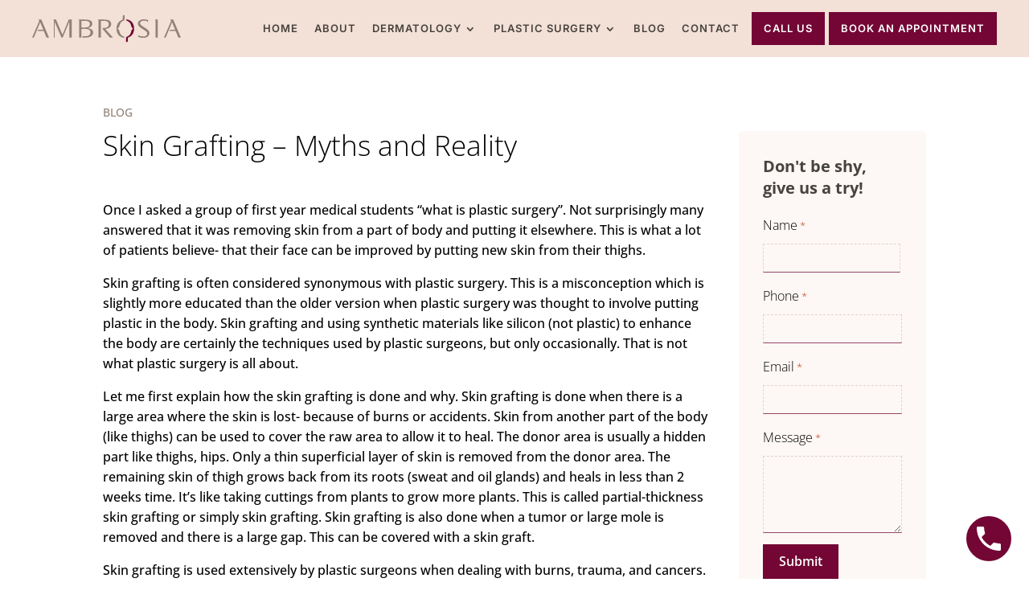

--- FILE ---
content_type: text/html; charset=UTF-8
request_url: https://www.ambrosiaclinic.com/skin-grafting-myths-and-reality/
body_size: 40603
content:
<!DOCTYPE html><html lang="en-US" prefix="og: https://ogp.me/ns#"><head><script data-no-optimize="1">var litespeed_docref=sessionStorage.getItem("litespeed_docref");litespeed_docref&&(Object.defineProperty(document,"referrer",{get:function(){return litespeed_docref}}),sessionStorage.removeItem("litespeed_docref"));</script> <meta charset="UTF-8" /> <script type="litespeed/javascript">var gform;gform||(document.addEventListener("gform_main_scripts_loaded",function(){gform.scriptsLoaded=!0}),document.addEventListener("gform/theme/scripts_loaded",function(){gform.themeScriptsLoaded=!0}),window.addEventListener("DOMContentLiteSpeedLoaded",function(){gform.domLoaded=!0}),gform={domLoaded:!1,scriptsLoaded:!1,themeScriptsLoaded:!1,isFormEditor:()=>"function"==typeof InitializeEditor,callIfLoaded:function(o){return!(!gform.domLoaded||!gform.scriptsLoaded||!gform.themeScriptsLoaded&&!gform.isFormEditor()||(gform.isFormEditor()&&console.warn("The use of gform.initializeOnLoaded() is deprecated in the form editor context and will be removed in Gravity Forms 3.1."),o(),0))},initializeOnLoaded:function(o){gform.callIfLoaded(o)||(document.addEventListener("gform_main_scripts_loaded",()=>{gform.scriptsLoaded=!0,gform.callIfLoaded(o)}),document.addEventListener("gform/theme/scripts_loaded",()=>{gform.themeScriptsLoaded=!0,gform.callIfLoaded(o)}),window.addEventListener("DOMContentLiteSpeedLoaded",()=>{gform.domLoaded=!0,gform.callIfLoaded(o)}))},hooks:{action:{},filter:{}},addAction:function(o,r,e,t){gform.addHook("action",o,r,e,t)},addFilter:function(o,r,e,t){gform.addHook("filter",o,r,e,t)},doAction:function(o){gform.doHook("action",o,arguments)},applyFilters:function(o){return gform.doHook("filter",o,arguments)},removeAction:function(o,r){gform.removeHook("action",o,r)},removeFilter:function(o,r,e){gform.removeHook("filter",o,r,e)},addHook:function(o,r,e,t,n){null==gform.hooks[o][r]&&(gform.hooks[o][r]=[]);var d=gform.hooks[o][r];null==n&&(n=r+"_"+d.length),gform.hooks[o][r].push({tag:n,callable:e,priority:t=null==t?10:t})},doHook:function(r,o,e){var t;if(e=Array.prototype.slice.call(e,1),null!=gform.hooks[r][o]&&((o=gform.hooks[r][o]).sort(function(o,r){return o.priority-r.priority}),o.forEach(function(o){"function"!=typeof(t=o.callable)&&(t=window[t]),"action"==r?t.apply(null,e):e[0]=t.apply(null,e)})),"filter"==r)return e[0]},removeHook:function(o,r,t,n){var e;null!=gform.hooks[o][r]&&(e=(e=gform.hooks[o][r]).filter(function(o,r,e){return!!(null!=n&&n!=o.tag||null!=t&&t!=o.priority)}),gform.hooks[o][r]=e)}})</script> <meta http-equiv="X-UA-Compatible" content="IE=edge"><link rel="pingback" href="https://www.ambrosiaclinic.com/xmlrpc.php" /> <script type="litespeed/javascript">document.documentElement.className='js'</script> <script id="diviarea-loader" type="litespeed/javascript">window.DiviPopupData=window.DiviAreaConfig={"zIndex":1000000,"animateSpeed":400,"triggerClassPrefix":"show-popup-","idAttrib":"data-popup","modalIndicatorClass":"is-modal","blockingIndicatorClass":"is-blocking","defaultShowCloseButton":!0,"withCloseClass":"with-close","noCloseClass":"no-close","triggerCloseClass":"close","singletonClass":"single","darkModeClass":"dark","noShadowClass":"no-shadow","altCloseClass":"close-alt","popupSelector":".et_pb_section.popup","initializeOnEvent":"et_pb_after_init_modules","popupWrapperClass":"area-outer-wrap","fullHeightClass":"full-height","openPopupClass":"da-overlay-visible","overlayClass":"da-overlay","exitIndicatorClass":"on-exit","hoverTriggerClass":"on-hover","clickTriggerClass":"on-click","onExitDelay":2000,"notMobileClass":"not-mobile","notTabletClass":"not-tablet","notDesktopClass":"not-desktop","baseContext":"body","activePopupClass":"is-open","closeButtonClass":"da-close","withLoaderClass":"with-loader","debug":!1,"ajaxUrl":"https:\/\/www.ambrosiaclinic.com\/wp-admin\/admin-ajax.php","sys":[]};var divimode_loader=function(){"use strict";!function(t){t.DiviArea=t.DiviPopup={loaded:!1};var n=t.DiviArea,i=n.Hooks={},o={};function r(t,n,i){var r,e,c;if("string"==typeof t)if(o[t]){if(n)if((r=o[t])&&i)for(c=r.length;c--;)(e=r[c]).callback===n&&e.context===i&&(r[c]=!1);else for(c=r.length;c--;)r[c].callback===n&&(r[c]=!1)}else o[t]=[]}function e(t,n,i,r){if("string"==typeof t){var e={callback:n,priority:i,context:r},c=o[t];c?(c.push(e),c=function(t){var n,i,o,r,e=t.length;for(r=1;r<e;r++)for(n=t[r],i=r;i>0;i--)(o=t[i-1]).priority>n.priority&&(t[i]=o,t[i-1]=n);return t}(c)):c=[e],o[t]=c}}function c(t,n,i){"string"==typeof n&&(n=[n]);var r,e,c=[];for(r=0;r<n.length;r++)Array.prototype.push.apply(c,o[n[r]]);for(e=0;e<c.length;e++){var a=void 0;c[e]&&"function"==typeof c[e].callback&&("filter"===t?void 0!==(a=c[e].callback.apply(c[e].context,i))&&(i[0]=a):c[e].callback.apply(c[e].context,i))}if("filter"===t)return i[0]}i.silent=function(){return i},n.removeFilter=i.removeFilter=function(t,n){r(t,n)},n.removeAction=i.removeAction=function(t,n){r(t,n)},n.applyFilters=i.applyFilters=function(t){for(var n=[],i=arguments.length-1;i-->0;)n[i]=arguments[i+1];return c("filter",t,n)},n.doAction=i.doAction=function(t){for(var n=[],i=arguments.length-1;i-->0;)n[i]=arguments[i+1];c("action",t,n)},n.addFilter=i.addFilter=function(n,i,o,r){e(n,i,parseInt(o||10,10),r||t)},n.addAction=i.addAction=function(n,i,o,r){e(n,i,parseInt(o||10,10),r||t)},n.addActionOnce=i.addActionOnce=function(n,i,o,c){e(n,i,parseInt(o||10,10),c||t),e(n,(function(){r(n,i)}),1+parseInt(o||10,10),c||t)}}(window);return{}}()</script><style id="et-builder-googlefonts-cached-inline">/* Original: https://fonts.googleapis.com/css?family=Open+Sans:300,regular,500,600,700,800,300italic,italic,500italic,600italic,700italic,800italic|Inter:100,200,300,regular,500,600,700,800,900&#038;subset=latin,latin-ext&#038;display=swap *//* User Agent: Mozilla/5.0 (Unknown; Linux x86_64) AppleWebKit/538.1 (KHTML, like Gecko) Safari/538.1 Daum/4.1 */@font-face {font-family: 'Inter';font-style: normal;font-weight: 100;font-display: swap;src: url(https://fonts.gstatic.com/s/inter/v20/UcCO3FwrK3iLTeHuS_nVMrMxCp50SjIw2boKoduKmMEVuLyeAZFhjQ.ttf) format('truetype');}@font-face {font-family: 'Inter';font-style: normal;font-weight: 200;font-display: swap;src: url(https://fonts.gstatic.com/s/inter/v20/UcCO3FwrK3iLTeHuS_nVMrMxCp50SjIw2boKoduKmMEVuDyfAZFhjQ.ttf) format('truetype');}@font-face {font-family: 'Inter';font-style: normal;font-weight: 300;font-display: swap;src: url(https://fonts.gstatic.com/s/inter/v20/UcCO3FwrK3iLTeHuS_nVMrMxCp50SjIw2boKoduKmMEVuOKfAZFhjQ.ttf) format('truetype');}@font-face {font-family: 'Inter';font-style: normal;font-weight: 400;font-display: swap;src: url(https://fonts.gstatic.com/s/inter/v20/UcCO3FwrK3iLTeHuS_nVMrMxCp50SjIw2boKoduKmMEVuLyfAZFhjQ.ttf) format('truetype');}@font-face {font-family: 'Inter';font-style: normal;font-weight: 500;font-display: swap;src: url(https://fonts.gstatic.com/s/inter/v20/UcCO3FwrK3iLTeHuS_nVMrMxCp50SjIw2boKoduKmMEVuI6fAZFhjQ.ttf) format('truetype');}@font-face {font-family: 'Inter';font-style: normal;font-weight: 600;font-display: swap;src: url(https://fonts.gstatic.com/s/inter/v20/UcCO3FwrK3iLTeHuS_nVMrMxCp50SjIw2boKoduKmMEVuGKYAZFhjQ.ttf) format('truetype');}@font-face {font-family: 'Inter';font-style: normal;font-weight: 700;font-display: swap;src: url(https://fonts.gstatic.com/s/inter/v20/UcCO3FwrK3iLTeHuS_nVMrMxCp50SjIw2boKoduKmMEVuFuYAZFhjQ.ttf) format('truetype');}@font-face {font-family: 'Inter';font-style: normal;font-weight: 800;font-display: swap;src: url(https://fonts.gstatic.com/s/inter/v20/UcCO3FwrK3iLTeHuS_nVMrMxCp50SjIw2boKoduKmMEVuDyYAZFhjQ.ttf) format('truetype');}@font-face {font-family: 'Inter';font-style: normal;font-weight: 900;font-display: swap;src: url(https://fonts.gstatic.com/s/inter/v20/UcCO3FwrK3iLTeHuS_nVMrMxCp50SjIw2boKoduKmMEVuBWYAZFhjQ.ttf) format('truetype');}@font-face {font-family: 'Open Sans';font-style: italic;font-weight: 300;font-stretch: normal;font-display: swap;src: url(https://fonts.gstatic.com/s/opensans/v44/memQYaGs126MiZpBA-UFUIcVXSCEkx2cmqvXlWq8tWZ0Pw86hd0Rk5hkWV4exQ.ttf) format('truetype');}@font-face {font-family: 'Open Sans';font-style: italic;font-weight: 400;font-stretch: normal;font-display: swap;src: url(https://fonts.gstatic.com/s/opensans/v44/memQYaGs126MiZpBA-UFUIcVXSCEkx2cmqvXlWq8tWZ0Pw86hd0Rk8ZkWV4exQ.ttf) format('truetype');}@font-face {font-family: 'Open Sans';font-style: italic;font-weight: 500;font-stretch: normal;font-display: swap;src: url(https://fonts.gstatic.com/s/opensans/v44/memQYaGs126MiZpBA-UFUIcVXSCEkx2cmqvXlWq8tWZ0Pw86hd0Rk_RkWV4exQ.ttf) format('truetype');}@font-face {font-family: 'Open Sans';font-style: italic;font-weight: 600;font-stretch: normal;font-display: swap;src: url(https://fonts.gstatic.com/s/opensans/v44/memQYaGs126MiZpBA-UFUIcVXSCEkx2cmqvXlWq8tWZ0Pw86hd0RkxhjWV4exQ.ttf) format('truetype');}@font-face {font-family: 'Open Sans';font-style: italic;font-weight: 700;font-stretch: normal;font-display: swap;src: url(https://fonts.gstatic.com/s/opensans/v44/memQYaGs126MiZpBA-UFUIcVXSCEkx2cmqvXlWq8tWZ0Pw86hd0RkyFjWV4exQ.ttf) format('truetype');}@font-face {font-family: 'Open Sans';font-style: italic;font-weight: 800;font-stretch: normal;font-display: swap;src: url(https://fonts.gstatic.com/s/opensans/v44/memQYaGs126MiZpBA-UFUIcVXSCEkx2cmqvXlWq8tWZ0Pw86hd0Rk0ZjWV4exQ.ttf) format('truetype');}@font-face {font-family: 'Open Sans';font-style: normal;font-weight: 300;font-stretch: normal;font-display: swap;src: url(https://fonts.gstatic.com/s/opensans/v44/memSYaGs126MiZpBA-UvWbX2vVnXBbObj2OVZyOOSr4dVJWUgsiH0B4uaVc.ttf) format('truetype');}@font-face {font-family: 'Open Sans';font-style: normal;font-weight: 400;font-stretch: normal;font-display: swap;src: url(https://fonts.gstatic.com/s/opensans/v44/memSYaGs126MiZpBA-UvWbX2vVnXBbObj2OVZyOOSr4dVJWUgsjZ0B4uaVc.ttf) format('truetype');}@font-face {font-family: 'Open Sans';font-style: normal;font-weight: 500;font-stretch: normal;font-display: swap;src: url(https://fonts.gstatic.com/s/opensans/v44/memSYaGs126MiZpBA-UvWbX2vVnXBbObj2OVZyOOSr4dVJWUgsjr0B4uaVc.ttf) format('truetype');}@font-face {font-family: 'Open Sans';font-style: normal;font-weight: 600;font-stretch: normal;font-display: swap;src: url(https://fonts.gstatic.com/s/opensans/v44/memSYaGs126MiZpBA-UvWbX2vVnXBbObj2OVZyOOSr4dVJWUgsgH1x4uaVc.ttf) format('truetype');}@font-face {font-family: 'Open Sans';font-style: normal;font-weight: 700;font-stretch: normal;font-display: swap;src: url(https://fonts.gstatic.com/s/opensans/v44/memSYaGs126MiZpBA-UvWbX2vVnXBbObj2OVZyOOSr4dVJWUgsg-1x4uaVc.ttf) format('truetype');}@font-face {font-family: 'Open Sans';font-style: normal;font-weight: 800;font-stretch: normal;font-display: swap;src: url(https://fonts.gstatic.com/s/opensans/v44/memSYaGs126MiZpBA-UvWbX2vVnXBbObj2OVZyOOSr4dVJWUgshZ1x4uaVc.ttf) format('truetype');}/* User Agent: Mozilla/5.0 (Windows NT 6.1; WOW64; rv:27.0) Gecko/20100101 Firefox/27.0 */@font-face {font-family: 'Inter';font-style: normal;font-weight: 100;font-display: swap;src: url(https://fonts.gstatic.com/l/font?kit=UcCO3FwrK3iLTeHuS_nVMrMxCp50SjIw2boKoduKmMEVuLyeAZFhjg&skey=c491285d6722e4fa&v=v20) format('woff');}@font-face {font-family: 'Inter';font-style: normal;font-weight: 200;font-display: swap;src: url(https://fonts.gstatic.com/l/font?kit=UcCO3FwrK3iLTeHuS_nVMrMxCp50SjIw2boKoduKmMEVuDyfAZFhjg&skey=c491285d6722e4fa&v=v20) format('woff');}@font-face {font-family: 'Inter';font-style: normal;font-weight: 300;font-display: swap;src: url(https://fonts.gstatic.com/l/font?kit=UcCO3FwrK3iLTeHuS_nVMrMxCp50SjIw2boKoduKmMEVuOKfAZFhjg&skey=c491285d6722e4fa&v=v20) format('woff');}@font-face {font-family: 'Inter';font-style: normal;font-weight: 400;font-display: swap;src: url(https://fonts.gstatic.com/l/font?kit=UcCO3FwrK3iLTeHuS_nVMrMxCp50SjIw2boKoduKmMEVuLyfAZFhjg&skey=c491285d6722e4fa&v=v20) format('woff');}@font-face {font-family: 'Inter';font-style: normal;font-weight: 500;font-display: swap;src: url(https://fonts.gstatic.com/l/font?kit=UcCO3FwrK3iLTeHuS_nVMrMxCp50SjIw2boKoduKmMEVuI6fAZFhjg&skey=c491285d6722e4fa&v=v20) format('woff');}@font-face {font-family: 'Inter';font-style: normal;font-weight: 600;font-display: swap;src: url(https://fonts.gstatic.com/l/font?kit=UcCO3FwrK3iLTeHuS_nVMrMxCp50SjIw2boKoduKmMEVuGKYAZFhjg&skey=c491285d6722e4fa&v=v20) format('woff');}@font-face {font-family: 'Inter';font-style: normal;font-weight: 700;font-display: swap;src: url(https://fonts.gstatic.com/l/font?kit=UcCO3FwrK3iLTeHuS_nVMrMxCp50SjIw2boKoduKmMEVuFuYAZFhjg&skey=c491285d6722e4fa&v=v20) format('woff');}@font-face {font-family: 'Inter';font-style: normal;font-weight: 800;font-display: swap;src: url(https://fonts.gstatic.com/l/font?kit=UcCO3FwrK3iLTeHuS_nVMrMxCp50SjIw2boKoduKmMEVuDyYAZFhjg&skey=c491285d6722e4fa&v=v20) format('woff');}@font-face {font-family: 'Inter';font-style: normal;font-weight: 900;font-display: swap;src: url(https://fonts.gstatic.com/l/font?kit=UcCO3FwrK3iLTeHuS_nVMrMxCp50SjIw2boKoduKmMEVuBWYAZFhjg&skey=c491285d6722e4fa&v=v20) format('woff');}@font-face {font-family: 'Open Sans';font-style: italic;font-weight: 300;font-stretch: normal;font-display: swap;src: url(https://fonts.gstatic.com/l/font?kit=memQYaGs126MiZpBA-UFUIcVXSCEkx2cmqvXlWq8tWZ0Pw86hd0Rk5hkWV4exg&skey=743457fe2cc29280&v=v44) format('woff');}@font-face {font-family: 'Open Sans';font-style: italic;font-weight: 400;font-stretch: normal;font-display: swap;src: url(https://fonts.gstatic.com/l/font?kit=memQYaGs126MiZpBA-UFUIcVXSCEkx2cmqvXlWq8tWZ0Pw86hd0Rk8ZkWV4exg&skey=743457fe2cc29280&v=v44) format('woff');}@font-face {font-family: 'Open Sans';font-style: italic;font-weight: 500;font-stretch: normal;font-display: swap;src: url(https://fonts.gstatic.com/l/font?kit=memQYaGs126MiZpBA-UFUIcVXSCEkx2cmqvXlWq8tWZ0Pw86hd0Rk_RkWV4exg&skey=743457fe2cc29280&v=v44) format('woff');}@font-face {font-family: 'Open Sans';font-style: italic;font-weight: 600;font-stretch: normal;font-display: swap;src: url(https://fonts.gstatic.com/l/font?kit=memQYaGs126MiZpBA-UFUIcVXSCEkx2cmqvXlWq8tWZ0Pw86hd0RkxhjWV4exg&skey=743457fe2cc29280&v=v44) format('woff');}@font-face {font-family: 'Open Sans';font-style: italic;font-weight: 700;font-stretch: normal;font-display: swap;src: url(https://fonts.gstatic.com/l/font?kit=memQYaGs126MiZpBA-UFUIcVXSCEkx2cmqvXlWq8tWZ0Pw86hd0RkyFjWV4exg&skey=743457fe2cc29280&v=v44) format('woff');}@font-face {font-family: 'Open Sans';font-style: italic;font-weight: 800;font-stretch: normal;font-display: swap;src: url(https://fonts.gstatic.com/l/font?kit=memQYaGs126MiZpBA-UFUIcVXSCEkx2cmqvXlWq8tWZ0Pw86hd0Rk0ZjWV4exg&skey=743457fe2cc29280&v=v44) format('woff');}@font-face {font-family: 'Open Sans';font-style: normal;font-weight: 300;font-stretch: normal;font-display: swap;src: url(https://fonts.gstatic.com/l/font?kit=memSYaGs126MiZpBA-UvWbX2vVnXBbObj2OVZyOOSr4dVJWUgsiH0B4uaVQ&skey=62c1cbfccc78b4b2&v=v44) format('woff');}@font-face {font-family: 'Open Sans';font-style: normal;font-weight: 400;font-stretch: normal;font-display: swap;src: url(https://fonts.gstatic.com/l/font?kit=memSYaGs126MiZpBA-UvWbX2vVnXBbObj2OVZyOOSr4dVJWUgsjZ0B4uaVQ&skey=62c1cbfccc78b4b2&v=v44) format('woff');}@font-face {font-family: 'Open Sans';font-style: normal;font-weight: 500;font-stretch: normal;font-display: swap;src: url(https://fonts.gstatic.com/l/font?kit=memSYaGs126MiZpBA-UvWbX2vVnXBbObj2OVZyOOSr4dVJWUgsjr0B4uaVQ&skey=62c1cbfccc78b4b2&v=v44) format('woff');}@font-face {font-family: 'Open Sans';font-style: normal;font-weight: 600;font-stretch: normal;font-display: swap;src: url(https://fonts.gstatic.com/l/font?kit=memSYaGs126MiZpBA-UvWbX2vVnXBbObj2OVZyOOSr4dVJWUgsgH1x4uaVQ&skey=62c1cbfccc78b4b2&v=v44) format('woff');}@font-face {font-family: 'Open Sans';font-style: normal;font-weight: 700;font-stretch: normal;font-display: swap;src: url(https://fonts.gstatic.com/l/font?kit=memSYaGs126MiZpBA-UvWbX2vVnXBbObj2OVZyOOSr4dVJWUgsg-1x4uaVQ&skey=62c1cbfccc78b4b2&v=v44) format('woff');}@font-face {font-family: 'Open Sans';font-style: normal;font-weight: 800;font-stretch: normal;font-display: swap;src: url(https://fonts.gstatic.com/l/font?kit=memSYaGs126MiZpBA-UvWbX2vVnXBbObj2OVZyOOSr4dVJWUgshZ1x4uaVQ&skey=62c1cbfccc78b4b2&v=v44) format('woff');}/* User Agent: Mozilla/5.0 (Windows NT 6.3; rv:39.0) Gecko/20100101 Firefox/39.0 */@font-face {font-family: 'Inter';font-style: normal;font-weight: 100;font-display: swap;src: url(https://fonts.gstatic.com/s/inter/v20/UcCO3FwrK3iLTeHuS_nVMrMxCp50SjIw2boKoduKmMEVuLyeAZFhiA.woff2) format('woff2');}@font-face {font-family: 'Inter';font-style: normal;font-weight: 200;font-display: swap;src: url(https://fonts.gstatic.com/s/inter/v20/UcCO3FwrK3iLTeHuS_nVMrMxCp50SjIw2boKoduKmMEVuDyfAZFhiA.woff2) format('woff2');}@font-face {font-family: 'Inter';font-style: normal;font-weight: 300;font-display: swap;src: url(https://fonts.gstatic.com/s/inter/v20/UcCO3FwrK3iLTeHuS_nVMrMxCp50SjIw2boKoduKmMEVuOKfAZFhiA.woff2) format('woff2');}@font-face {font-family: 'Inter';font-style: normal;font-weight: 400;font-display: swap;src: url(https://fonts.gstatic.com/s/inter/v20/UcCO3FwrK3iLTeHuS_nVMrMxCp50SjIw2boKoduKmMEVuLyfAZFhiA.woff2) format('woff2');}@font-face {font-family: 'Inter';font-style: normal;font-weight: 500;font-display: swap;src: url(https://fonts.gstatic.com/s/inter/v20/UcCO3FwrK3iLTeHuS_nVMrMxCp50SjIw2boKoduKmMEVuI6fAZFhiA.woff2) format('woff2');}@font-face {font-family: 'Inter';font-style: normal;font-weight: 600;font-display: swap;src: url(https://fonts.gstatic.com/s/inter/v20/UcCO3FwrK3iLTeHuS_nVMrMxCp50SjIw2boKoduKmMEVuGKYAZFhiA.woff2) format('woff2');}@font-face {font-family: 'Inter';font-style: normal;font-weight: 700;font-display: swap;src: url(https://fonts.gstatic.com/s/inter/v20/UcCO3FwrK3iLTeHuS_nVMrMxCp50SjIw2boKoduKmMEVuFuYAZFhiA.woff2) format('woff2');}@font-face {font-family: 'Inter';font-style: normal;font-weight: 800;font-display: swap;src: url(https://fonts.gstatic.com/s/inter/v20/UcCO3FwrK3iLTeHuS_nVMrMxCp50SjIw2boKoduKmMEVuDyYAZFhiA.woff2) format('woff2');}@font-face {font-family: 'Inter';font-style: normal;font-weight: 900;font-display: swap;src: url(https://fonts.gstatic.com/s/inter/v20/UcCO3FwrK3iLTeHuS_nVMrMxCp50SjIw2boKoduKmMEVuBWYAZFhiA.woff2) format('woff2');}@font-face {font-family: 'Open Sans';font-style: italic;font-weight: 300;font-stretch: normal;font-display: swap;src: url(https://fonts.gstatic.com/s/opensans/v44/memQYaGs126MiZpBA-UFUIcVXSCEkx2cmqvXlWq8tWZ0Pw86hd0Rk5hkWV4ewA.woff2) format('woff2');}@font-face {font-family: 'Open Sans';font-style: italic;font-weight: 400;font-stretch: normal;font-display: swap;src: url(https://fonts.gstatic.com/s/opensans/v44/memQYaGs126MiZpBA-UFUIcVXSCEkx2cmqvXlWq8tWZ0Pw86hd0Rk8ZkWV4ewA.woff2) format('woff2');}@font-face {font-family: 'Open Sans';font-style: italic;font-weight: 500;font-stretch: normal;font-display: swap;src: url(https://fonts.gstatic.com/s/opensans/v44/memQYaGs126MiZpBA-UFUIcVXSCEkx2cmqvXlWq8tWZ0Pw86hd0Rk_RkWV4ewA.woff2) format('woff2');}@font-face {font-family: 'Open Sans';font-style: italic;font-weight: 600;font-stretch: normal;font-display: swap;src: url(https://fonts.gstatic.com/s/opensans/v44/memQYaGs126MiZpBA-UFUIcVXSCEkx2cmqvXlWq8tWZ0Pw86hd0RkxhjWV4ewA.woff2) format('woff2');}@font-face {font-family: 'Open Sans';font-style: italic;font-weight: 700;font-stretch: normal;font-display: swap;src: url(https://fonts.gstatic.com/s/opensans/v44/memQYaGs126MiZpBA-UFUIcVXSCEkx2cmqvXlWq8tWZ0Pw86hd0RkyFjWV4ewA.woff2) format('woff2');}@font-face {font-family: 'Open Sans';font-style: italic;font-weight: 800;font-stretch: normal;font-display: swap;src: url(https://fonts.gstatic.com/s/opensans/v44/memQYaGs126MiZpBA-UFUIcVXSCEkx2cmqvXlWq8tWZ0Pw86hd0Rk0ZjWV4ewA.woff2) format('woff2');}@font-face {font-family: 'Open Sans';font-style: normal;font-weight: 300;font-stretch: normal;font-display: swap;src: url(https://fonts.gstatic.com/s/opensans/v44/memSYaGs126MiZpBA-UvWbX2vVnXBbObj2OVZyOOSr4dVJWUgsiH0B4uaVI.woff2) format('woff2');}@font-face {font-family: 'Open Sans';font-style: normal;font-weight: 400;font-stretch: normal;font-display: swap;src: url(https://fonts.gstatic.com/s/opensans/v44/memSYaGs126MiZpBA-UvWbX2vVnXBbObj2OVZyOOSr4dVJWUgsjZ0B4uaVI.woff2) format('woff2');}@font-face {font-family: 'Open Sans';font-style: normal;font-weight: 500;font-stretch: normal;font-display: swap;src: url(https://fonts.gstatic.com/s/opensans/v44/memSYaGs126MiZpBA-UvWbX2vVnXBbObj2OVZyOOSr4dVJWUgsjr0B4uaVI.woff2) format('woff2');}@font-face {font-family: 'Open Sans';font-style: normal;font-weight: 600;font-stretch: normal;font-display: swap;src: url(https://fonts.gstatic.com/s/opensans/v44/memSYaGs126MiZpBA-UvWbX2vVnXBbObj2OVZyOOSr4dVJWUgsgH1x4uaVI.woff2) format('woff2');}@font-face {font-family: 'Open Sans';font-style: normal;font-weight: 700;font-stretch: normal;font-display: swap;src: url(https://fonts.gstatic.com/s/opensans/v44/memSYaGs126MiZpBA-UvWbX2vVnXBbObj2OVZyOOSr4dVJWUgsg-1x4uaVI.woff2) format('woff2');}@font-face {font-family: 'Open Sans';font-style: normal;font-weight: 800;font-stretch: normal;font-display: swap;src: url(https://fonts.gstatic.com/s/opensans/v44/memSYaGs126MiZpBA-UvWbX2vVnXBbObj2OVZyOOSr4dVJWUgshZ1x4uaVI.woff2) format('woff2');}</style> <script data-cfasync="false" data-pagespeed-no-defer>var gtm4wp_datalayer_name = "dataLayer";
	var dataLayer = dataLayer || [];</script> <title>Demystifying Skin Grafting: The Truth at Ambrosia Clinic</title><meta name="description" content="Separating myths from reality when it comes to skin grafting procedures. Learn the facts at Ambrosia Clinic."/><meta name="robots" content="follow, index, max-snippet:-1, max-video-preview:-1, max-image-preview:large"/><link rel="canonical" href="https://www.ambrosiaclinic.com/skin-grafting-myths-and-reality/" /><meta property="og:locale" content="en_US" /><meta property="og:type" content="article" /><meta property="og:title" content="Skin Grafting – Myths and Reality" /><meta property="og:description" content="Skin grafting is done when there is large area where the skin..." /><meta property="og:url" content="https://www.ambrosiaclinic.com/skin-grafting-myths-and-reality/" /><meta property="og:site_name" content="Ambrosia Clinic" /><meta property="article:tag" content="Abdominoplasty" /><meta property="article:tag" content="Acne Scar Removal" /><meta property="article:tag" content="Anti-Ageing Treatment" /><meta property="article:tag" content="body contouring" /><meta property="article:tag" content="Botox" /><meta property="article:tag" content="Breast Augmentation" /><meta property="article:tag" content="Breast Lift" /><meta property="article:tag" content="Breast Surgery" /><meta property="article:tag" content="Chemical Peels For Skin Whitening" /><meta property="article:tag" content="Chin Augmentation" /><meta property="article:tag" content="Cosmetic Surgeon" /><meta property="article:tag" content="Face Rejuvenation" /><meta property="article:tag" content="Face Surgery" /><meta property="article:tag" content="Facelift" /><meta property="article:tag" content="FaceTite Treatment" /><meta property="article:tag" content="Gynecomastia" /><meta property="article:tag" content="Hifu Treatment" /><meta property="article:tag" content="Laser Hair Removal" /><meta property="article:tag" content="Lip Augmentation" /><meta property="article:tag" content="Liposuction" /><meta property="article:tag" content="Microneedling Rf Treatment" /><meta property="article:tag" content="Neck lift Surgery" /><meta property="article:tag" content="Nose Reshaping" /><meta property="article:tag" content="Plastic Surgeon" /><meta property="article:tag" content="Rhinoplasty" /><meta property="article:tag" content="Scar Revision" /><meta property="article:tag" content="Skin Care" /><meta property="article:tag" content="Tattoo Removal" /><meta property="article:tag" content="Thread Lift" /><meta property="article:section" content="Ambrosia Clinic" /><meta property="og:updated_time" content="2024-11-19T17:24:44+05:30" /><meta name="twitter:card" content="summary_large_image" /><meta name="twitter:title" content="Skin Grafting – Myths and Reality" /><meta name="twitter:description" content="Skin grafting is done when there is large area where the skin..." /><meta name="twitter:label1" content="Written by" /><meta name="twitter:data1" content="Dr. Priti Shukla" /><meta name="twitter:label2" content="Time to read" /><meta name="twitter:data2" content="3 minutes" /><link rel='dns-prefetch' href='//www.google.com' /><link rel="alternate" type="application/rss+xml" title="Ambrosia Clinic &raquo; Feed" href="https://www.ambrosiaclinic.com/feed/" /><link rel="alternate" type="application/rss+xml" title="Ambrosia Clinic &raquo; Comments Feed" href="https://www.ambrosiaclinic.com/comments/feed/" /><link rel="alternate" type="application/rss+xml" title="Ambrosia Clinic &raquo; Skin Grafting – Myths and Reality Comments Feed" href="https://www.ambrosiaclinic.com/skin-grafting-myths-and-reality/feed/" /><link rel="alternate" title="oEmbed (JSON)" type="application/json+oembed" href="https://www.ambrosiaclinic.com/wp-json/oembed/1.0/embed?url=https%3A%2F%2Fwww.ambrosiaclinic.com%2Fskin-grafting-myths-and-reality%2F" /><link rel="alternate" title="oEmbed (XML)" type="text/xml+oembed" href="https://www.ambrosiaclinic.com/wp-json/oembed/1.0/embed?url=https%3A%2F%2Fwww.ambrosiaclinic.com%2Fskin-grafting-myths-and-reality%2F&#038;format=xml" /><meta content="ambrosiaclinic v.1.0.0" name="generator"/><style id='wp-img-auto-sizes-contain-inline-css' type='text/css'>img:is([sizes=auto i],[sizes^="auto," i]){contain-intrinsic-size:3000px 1500px}
/*# sourceURL=wp-img-auto-sizes-contain-inline-css */</style><style id="litespeed-ucss">ul{box-sizing:border-box}:root{--wp--preset--font-size--normal:16px;--wp--preset--font-size--huge:42px}.screen-reader-text:focus{background-color:#ddd;clip-path:none;color:#444;display:block;font-size:1em;height:auto;left:5px;line-height:normal;padding:15px 23px 14px;text-decoration:none;top:5px;width:auto;z-index:100000}html :where(img[class*=wp-image-]){height:auto;max-width:100%}@font-face{font-family:"FontAwesome";src:url(/wp-content/plugins/flexy-breadcrumb/public/fonts/fontawesome-webfont.eot?v=4.7.0);src:url(/wp-content/plugins/flexy-breadcrumb/public/fonts/fontawesome-webfont.eot?#iefix&v=4.7.0)format("embedded-opentype"),url(/wp-content/plugins/flexy-breadcrumb/public/fonts/fontawesome-webfont.woff2?v=4.7.0)format("woff2"),url(/wp-content/plugins/flexy-breadcrumb/public/fonts/fontawesome-webfont.woff?v=4.7.0)format("woff"),url(/wp-content/plugins/flexy-breadcrumb/public/fonts/fontawesome-webfont.ttf?v=4.7.0)format("truetype"),url(/wp-content/plugins/flexy-breadcrumb/public/fonts/fontawesome-webfont.svg?v=4.7.0#fontawesomeregular)format("svg");font-weight:400;font-style:normal}.dssb-sharing-buttons{display:-ms-flexbox;display:flex;-webkit-box-sizing:border-box;box-sizing:border-box;-ms-flex:0 1 auto;flex:0 1 auto;-ms-flex-wrap:wrap;flex-wrap:wrap;position:relative}.dssb-sharing-buttons .dssb-sharing-button a{display:-ms-flexbox;display:flex;-ms-flex-align:center;align-items:center}.dssb-sharing-button{border-style:solid}.dssb-sharing-text{color:#fff;font-size:14px;width:100%}@media print{@page{margin:72px 72px 138px 72px}body{print-color-adjust:exact;-webkit-print-color-adjust:exact}*{visibility:hidden;margin:0;padding:0}img{page-break-before:auto;page-break-after:auto;page-break-inside:avoid}a{color:#000;word-wrap:break-word}a:after{content:"("attr(href)")"}#et-main-area *{visibility:visible}.dssb-sharing-button{display:none}}.dssb_sharing_button{position:relative;margin-bottom:0!important}a,div,fieldset,form,html,iframe,img,label,legend,li,p,span,strong{font-size:100%}a,body,div,fieldset,form,h1,h2,h4,h6,html,iframe,img,label,legend,li,p,span,strong,ul{margin:0;padding:0;border:0;outline:0;-ms-text-size-adjust:100%;-webkit-text-size-adjust:100%;vertical-align:baseline;background:0 0}ul{font-size:100%;list-style:none;padding:10px 0 0!important;margin:0!important}body{background-color:#fff;line-height:1.7em;font-weight:500;-webkit-font-smoothing:antialiased;-moz-osx-font-smoothing:grayscale}:focus{outline:0}.et_pb_menu__logo img,article,footer,header,nav{display:block}body.et_cover_background{background-size:cover!important;background-position:top!important;background-repeat:no-repeat!important;background-attachment:fixed}.et_pb_post .entry-title a,a,a:hover{text-decoration:none}p{padding-bottom:1em}p:not(.has-background):last-of-type{padding-bottom:0}strong{font-weight:700}iframe{max-width:100%}h1,h2,h4,h6{padding-bottom:10px;line-height:1em;font-weight:500}h2 a,h4 a,h6 a{color:inherit}.et_pb_column_2_5 h4{font-size:18px}input{-webkit-appearance:none}input[type=text]:focus,textarea:focus{border-color:#2d3940;color:#3e3e3e}input[type=text],textarea{margin:0}img{max-width:100%;height:auto}#main-content{background-color:#fff}.et-l--body ul,.et-l--footer ul,.et-l--header ul{list-style-type:disc;padding:0 0 23px 1em;line-height:26px}.single .post{padding-bottom:25px}@media (max-width:980px){#page-container{padding-top:80px}.et-tb-has-header #page-container{padding-top:0!important}}@media print{#page-container{padding-top:0!important}}.single .et_pb_post{margin-bottom:27px}.nav li ul{position:absolute;padding:20px 0;z-index:9999;width:240px;background:#fff;visibility:hidden;opacity:0;border-top:3px solid #2ea3f2;box-shadow:0 2px 5px rgba(0,0,0,.1);-moz-box-shadow:0 2px 5px rgba(0,0,0,.1);-webkit-box-shadow:0 2px 5px rgba(0,0,0,.1);-webkit-transform:translateZ(0);border-color:#730635}.et-menu,nav.et-menu-nav{float:left}.et-social-facebook a.icon:before{content:""}.et-social-twitter a.icon:before{content:""}.et-social-instagram a.icon:before{content:""}*{-webkit-box-sizing:border-box;box-sizing:border-box}.et-pb-icon,.et_pb_font_icon:before,.mobile_menu_bar:before{speak:none;font-weight:400;-webkit-font-feature-settings:normal;font-feature-settings:normal;font-variant:normal;text-transform:none;line-height:1;-webkit-font-smoothing:antialiased;font-style:normal;direction:ltr}.et_pb_font_icon:before,.mobile_menu_bar:before{font-family:ETmodules!important;-moz-osx-font-smoothing:grayscale;text-shadow:0 0}.et-pb-icon{content:attr(data-icon);font-family:ETmodules;font-size:96px;display:inline-block;-webkit-box-sizing:border-box;box-sizing:border-box}.et_pb_bg_layout_dark,.et_pb_bg_layout_dark h2,.et_pb_bg_layout_dark h4,.et_pb_menu_0_tb_header.et_pb_menu .nav li ul.sub-menu a,.et_pb_menu_0_tb_header.et_pb_menu ul li.colorButton:hover a{color:#fff!important}.et_pb_module.et_pb_text_align_left,.nav li ul{text-align:left}.et_pb_module.et_pb_text_align_right{text-align:right}.clearfix:after{visibility:hidden;display:block;font-size:0;content:" ";clear:both;height:0}.et_builder_inner_content{position:relative;z-index:1}header .et_builder_inner_content{z-index:2}.et_pb_css_mix_blend_mode_passthrough{mix-blend-mode:unset!important}.et_pb_module_inner{position:relative}.et_pb_module,.et_pb_with_background{position:relative;background-size:cover;background-position:50%;background-repeat:no-repeat}.et_pb_with_border{position:relative;border:0 solid #333}.et_clickable,body .gform_wrapper .gform_footer input[type=submit]{cursor:pointer}.screen-reader-text{border:0;clip:rect(1px,1px,1px,1px);-webkit-clip-path:inset(50%);clip-path:inset(50%);height:1px;margin:-1px;overflow:hidden;padding:0;position:absolute!important;width:1px;word-wrap:normal!important}.et_multi_view_hidden,.et_multi_view_hidden_image{display:none!important}header.et-l.et-l--header:after{clear:both;display:block;content:""}.et_pb_module{-webkit-animation-timing-function:linear;animation-timing-function:linear;-webkit-animation-duration:.2s;animation-duration:.2s}.et-waypoint:not(.et_pb_counters){opacity:0}@media (min-width:981px){.et_pb_section div.et_pb_row .et_pb_column .et_pb_module:last-child{margin-bottom:0}}@media (max-width:980px){.et_pb_column .et_pb_module{margin-bottom:30px}.et_pb_row .et_pb_column .et_pb_module:last-child{margin-bottom:0}}@media (max-width:767px){.et_pb_module.et_pb_text_align_center-phone{text-align:center}}.et_pb_section{position:relative;background-color:#fff;background-position:50%;background-size:cover}.et_pb_menu__logo img[src$=".svg"],.et_pb_section--fixed{width:100%}@media (min-width:981px){.et_pb_section{padding:4%0}}@media (max-width:980px){.et_pb_section{padding:50px 0}}.et_pb_row{width:80%;margin:auto;position:relative}.et_pb_row:after{content:"";display:block;clear:both;visibility:hidden;line-height:0;height:0;width:0}.et_pb_column{float:left;position:relative;z-index:2;min-height:1px}.et_pb_column--with-menu{z-index:3}.et_pb_row .et_pb_column.et-last-child,.et_pb_row .et_pb_column:last-child{margin-right:0!important}.et_pb_column,.et_pb_row{background-size:cover;background-position:50%;background-repeat:no-repeat}@media (min-width:981px){.et_pb_row{padding:2%0}.et_pb_row .et_pb_column.et-last-child,.et_pb_row .et_pb_column:last-child{margin-right:0!important}.et_pb_row.et_pb_equal_columns{display:-webkit-box;display:-ms-flexbox;display:flex}.et_pb_row.et_pb_equal_columns>.et_pb_column{-webkit-box-ordinal-group:2;-ms-flex-order:1;order:1}}@media (max-width:980px){.et_pb_row{max-width:1080px;padding:30px 0}.et_pb_column{width:100%;margin-bottom:30px}.et_pb_row .et_pb_column.et-last-child,.et_pb_row .et_pb_column:last-child{margin-bottom:0}}@media (max-width:479px){.et_pb_row .et_pb_column.et_pb_column_1_4{width:100%;margin:0 0 30px}.et_pb_row .et_pb_column.et_pb_column_1_4.et-last-child,.et_pb_row .et_pb_column.et_pb_column_1_4:last-child{margin-bottom:0}.et_pb_column{width:100%!important}}@font-face{font-family:ETmodules;font-display:block;src:url(/wp-content/themes/Divi/core/admin/fonts/modules/all/modules.eot);src:url(/wp-content/themes/Divi/core/admin/fonts/modules/all/modules.eot?#iefix)format("embedded-opentype"),url(/wp-content/themes/Divi/core/admin/fonts/modules/all/modules.woff)format("woff"),url(/wp-content/themes/Divi/core/admin/fonts/modules/all/modules.ttf)format("truetype"),url(/wp-content/themes/Divi/core/admin/fonts/modules/all/modules.svg#ETmodules)format("svg");font-weight:400;font-style:normal}@font-face{font-family:FontAwesome;font-style:normal;font-weight:400;font-display:block;src:url(/wp-content/themes/Divi/core/admin/fonts/fontawesome/fa-regular-400.eot);src:url(/wp-content/themes/Divi/core/admin/fonts/fontawesome/fa-regular-400.eot?#iefix)format("embedded-opentype"),url(/wp-content/themes/Divi/core/admin/fonts/fontawesome/fa-regular-400.woff2)format("woff2"),url(/wp-content/themes/Divi/core/admin/fonts/fontawesome/fa-regular-400.woff)format("woff"),url(/wp-content/themes/Divi/core/admin/fonts/fontawesome/fa-regular-400.ttf)format("truetype"),url(/wp-content/themes/Divi/core/admin/fonts/fontawesome/fa-regular-400.svg#fontawesome)format("svg")}@font-face{font-family:FontAwesome;font-style:normal;font-weight:900;font-display:block;src:url(/wp-content/themes/Divi/core/admin/fonts/fontawesome/fa-solid-900.eot);src:url(/wp-content/themes/Divi/core/admin/fonts/fontawesome/fa-solid-900.eot?#iefix)format("embedded-opentype"),url(/wp-content/themes/Divi/core/admin/fonts/fontawesome/fa-solid-900.woff2)format("woff2"),url(/wp-content/themes/Divi/core/admin/fonts/fontawesome/fa-solid-900.woff)format("woff"),url(/wp-content/themes/Divi/core/admin/fonts/fontawesome/fa-solid-900.ttf)format("truetype"),url(/wp-content/themes/Divi/core/admin/fonts/fontawesome/fa-solid-900.svg#fontawesome)format("svg")}@font-face{font-family:FontAwesome;font-style:normal;font-weight:400;font-display:block;src:url(/wp-content/themes/Divi/core/admin/fonts/fontawesome/fa-brands-400.eot);src:url(/wp-content/themes/Divi/core/admin/fonts/fontawesome/fa-brands-400.eot?#iefix)format("embedded-opentype"),url(/wp-content/themes/Divi/core/admin/fonts/fontawesome/fa-brands-400.woff2)format("woff2"),url(/wp-content/themes/Divi/core/admin/fonts/fontawesome/fa-brands-400.woff)format("woff"),url(/wp-content/themes/Divi/core/admin/fonts/fontawesome/fa-brands-400.ttf)format("truetype"),url(/wp-content/themes/Divi/core/admin/fonts/fontawesome/fa-brands-400.svg#fontawesome)format("svg")}.et_pb_bg_layout_light .et_pb_post p{color:#666}.et_pb_post{margin-bottom:60px;word-wrap:break-word}.et_pb_post .entry-featured-image-url{display:block;position:relative;margin-bottom:30px}.et_pb_posts .et_pb_post{position:relative}.et_pb_post a img{vertical-align:bottom;max-width:100%}@media (min-width:981px) and (max-width:1100px){.et_pb_post{margin-bottom:42px}}@media (max-width:980px){.et_pb_post{margin-bottom:42px}}@media (max-width:767px){.et_pb_post{margin-bottom:42px}}@media (max-width:479px){.et_pb_post{margin-bottom:42px}}.et-waypoint.et_pb_animation_off,.et-waypoint:not(.et_pb_counters).et_pb_animation_off,.et_pb_animation_off{opacity:1}.mfp-hide{display:none!important}.et-menu li{display:inline-block;font-size:14px;padding-right:22px}.et-menu>li:last-child{padding-right:0}.et-menu a,.et-menu a:hover{-webkit-transition:all .4s ease-in-out;transition:all .4s ease-in-out}.et-menu a{color:rgba(0,0,0,.6);text-decoration:none;display:block;position:relative}.et-menu a:hover{opacity:.7}.et-menu li>a{padding-bottom:29px;word-wrap:break-word}.et_pb_menu__wrap .mobile_menu_bar{-webkit-transform:translateY(3%);transform:translateY(3%)}.et_pb_menu__wrap .mobile_menu_bar:before{top:0}.et_pb_menu__logo{overflow:hidden}@media (max-width:980px){.et-menu{display:none}.et_mobile_nav_menu{display:block;margin-top:-1px}}@media (min-width:981px){.et_pb_gutters3 .et_pb_column,.et_pb_gutters3.et_pb_row .et_pb_column{margin-right:5.5%}.et_pb_gutters3 .et_pb_column_4_4{width:100%}.et_pb_gutters3 .et_pb_column_4_4 .et_pb_module{margin-bottom:2.75%}.et_pb_gutters3 .et_pb_column_3_4{width:73.625%}.et_pb_gutters3 .et_pb_column_3_4 .et_pb_module{margin-bottom:3.735%}.et_pb_gutters3 .et_pb_column_3_5,.et_pb_gutters3.et_pb_row .et_pb_column_3_5{width:57.8%}.et_pb_gutters3 .et_pb_column_3_5 .et_pb_module,.et_pb_gutters3.et_pb_row .et_pb_column_3_5 .et_pb_module{margin-bottom:4.758%}.et_pb_gutters3 .et_pb_column_2_5,.et_pb_gutters3.et_pb_row .et_pb_column_2_5{width:36.7%}.et_pb_gutters3 .et_pb_column_2_5 .et_pb_module,.et_pb_gutters3.et_pb_row .et_pb_column_2_5 .et_pb_module{margin-bottom:7.493%}.et_pb_gutters3 .et_pb_column_1_4{width:20.875%}.et_pb_gutters3 .et_pb_column_1_4 .et_pb_module{margin-bottom:13.174%}.et_pb_gutters2 .et_pb_column,.et_pb_gutters2.et_pb_row .et_pb_column{margin-right:3%}.et_pb_gutters2 .et_pb_column_4_4,.et_pb_gutters2.et_pb_row .et_pb_column_4_4{width:100%}.et_pb_gutters2 .et_pb_column_4_4 .et_pb_module,.et_pb_gutters2.et_pb_row .et_pb_column_4_4 .et_pb_module{margin-bottom:1.5%}.et_pb_gutters2 .et_pb_column_3_4,.et_pb_gutters2.et_pb_row .et_pb_column_3_4{width:74.25%}.et_pb_gutters2 .et_pb_column_3_4 .et_pb_module,.et_pb_gutters2.et_pb_row .et_pb_column_3_4 .et_pb_module{margin-bottom:2.02%}.et_pb_gutters2 .et_pb_column_1_4,.et_pb_gutters2.et_pb_row .et_pb_column_1_4{width:22.75%}.et_pb_gutters2 .et_pb_column_1_4 .et_pb_module,.et_pb_gutters2.et_pb_row .et_pb_column_1_4 .et_pb_module{margin-bottom:6.593%}}.nav li li{padding:0 20px;margin:0;position:relative;line-height:2em}.et-menu li li a{padding:6px 20px;width:200px}.nav li{position:relative;line-height:1em}.nav li:hover>ul{opacity:1;visibility:visible}.nav li li ul{z-index:1000;top:-23px;left:240px}.nav li:hover{visibility:inherit}.nav li li a{font-size:14px;-webkit-transition:opacity .2s ease-in-out,background-color .2s ease-in-out;transition:opacity .2s ease-in-out,background-color .2s ease-in-out}.nav ul li a:hover{background-color:rgba(0,0,0,.03);opacity:.7}.et-menu .menu-item-has-children>a:first-child:after{font-family:ETmodules;content:"3";font-size:16px;font-weight:800;-webkit-transform:translateY(-50%);transform:translateY(0);position:absolute;right:-20px;top:11px!important;height:20px;width:20px;text-align:center}.et-menu .menu-item-has-children>a:first-child{margin-right:20px;padding-right:0}.et-menu li li.menu-item-has-children>a:first-child:after{right:20px;top:12px}.et_mobile_nav_menu{float:right;display:none}.mobile_menu_bar:before{content:"a";font-size:32px;position:relative;left:0;top:0;cursor:pointer}.et_pb_module .mobile_menu_bar:before{top:2px}.et_pb_post .entry-featured-image-url{border:0 solid #333}.et_pb_blurb_content{max-width:550px;margin:0 auto;position:relative;text-align:center;word-wrap:break-word;width:100%}.et_pb_blurb.et_pb_text_align_left .et_pb_blurb_content .et_pb_blurb_container{text-align:left}.et_pb_blurb.et_pb_text_align_right .et_pb_blurb_content .et_pb_blurb_container{text-align:right}.et_pb_blurb_content p:last-of-type{padding-bottom:0}.et_pb_blurb .et_pb_module_header a,.et_pb_blurb h4 a{text-decoration:none}.et_pb_blurb .et_pb_image_wrap{display:block;margin:auto}.et_pb_main_blurb_image img{border-radius:inherit}.et_pb_blurb_position_left .et_pb_blurb_content{display:table}.et_pb_blurb_position_left .et_pb_main_blurb_image{width:32px;display:table-cell;line-height:0}.et_pb_blurb_position_left .et-pb-icon{font-size:32px}.et_pb_blurb_position_left .et_pb_blurb_container{display:table-cell;vertical-align:top;padding-left:15px}.et_pb_blurb_position_left .et_pb_blurb_content{text-align:left}.et_pb_main_blurb_image{display:inline-block;margin-bottom:30px;line-height:0;max-width:100%}.et_pb_code_inner{position:relative}.et_pb_space{-webkit-box-sizing:content-box;box-sizing:content-box;height:23px}.et_pb_divider_internal{display:inline-block;width:100%}.et_pb_divider{margin:0 0 30px}.et_pb_divider:before{content:"";width:100%;height:1px;border-top:1px solid rgba(0,0,0,.1);position:absolute;left:0;top:0;z-index:10}.et_pb_divider:after,.et_pb_space:after{content:"";display:table}.et_pb_menu .et-menu-nav,.et_pb_menu .et-menu-nav>ul{float:none}.et_pb_menu .et-menu-nav>ul{padding:0!important;line-height:1.7em}.et_pb_menu .et-menu-nav>ul ul{padding:20px 0;text-align:left}.et_pb_divider,.et_pb_menu_inner_container{position:relative}.et_pb_menu .et_pb_menu__wrap{-webkit-box-flex:1;-ms-flex:1 1 auto;flex:1 1 auto;display:-webkit-box;display:-ms-flexbox;display:flex;-webkit-box-pack:start;-ms-flex-pack:start;justify-content:flex-start;-webkit-box-align:stretch;-ms-flex-align:stretch;align-items:stretch;-ms-flex-wrap:wrap;flex-wrap:wrap;opacity:1}.et_pb_menu .et_pb_menu__menu{-webkit-box-flex:0;-ms-flex:0 1 auto;flex:0 1 auto}.et_pb_menu .et_pb_menu__menu,.et_pb_menu .et_pb_menu__menu>nav,.et_pb_menu .et_pb_menu__menu>nav>ul{display:-webkit-box;display:-ms-flexbox;display:flex;-webkit-box-align:stretch;-ms-flex-align:stretch;align-items:stretch}.et_pb_menu .et_pb_menu__menu,.et_pb_menu .et_pb_menu__menu>nav>ul{-webkit-box-pack:start;-ms-flex-pack:start;justify-content:flex-start}.et_pb_menu .et_pb_menu__menu>nav>ul{-ms-flex-wrap:wrap;flex-wrap:wrap}.et_pb_menu .et_pb_menu__menu>nav>ul>li{position:relative;margin:0}.et_pb_menu .et_pb_menu__menu>nav>ul>li>ul{top:calc(100% - 1px);left:0}.et_pb_menu--with-logo .et_pb_menu__menu>nav>ul>li>a{display:-webkit-box;display:-ms-flexbox;display:flex;-webkit-box-align:center;-ms-flex-align:center;align-items:center;white-space:nowrap;padding:10px 0 0!important}.et_pb_menu--with-logo .et_pb_menu__menu>nav>ul>li>a:after{top:50%!important;-webkit-transform:translateY(-50%);transform:translateY(-50%)}.et_pb_menu .et-menu{margin-left:-11px;margin-right:-11px}.et_pb_menu .et-menu>li{padding-left:10px;padding-right:10px}.et_pb_menu .et_pb_menu__menu>nav>ul>li,.et_pb_menu--style-left_aligned .et_pb_menu_inner_container{display:-webkit-box;display:-ms-flexbox;display:flex;-webkit-box-align:stretch;-ms-flex-align:stretch;align-items:stretch}.et_pb_menu--style-left_aligned .et_pb_menu__logo-wrap{-webkit-box-flex:0;-ms-flex:0 1 auto;flex:0 1 auto;display:-webkit-box;display:-ms-flexbox;display:flex;-webkit-box-align:center;-ms-flex-align:center;align-items:center}.et_pb_menu--style-left_aligned .et_pb_menu__logo{margin-right:30px}.et_pb_menu--style-left_aligned.et_pb_text_align_right .et_pb_menu__menu>nav>ul,.et_pb_menu--style-left_aligned.et_pb_text_align_right .et_pb_menu__wrap{-webkit-box-pack:end;-ms-flex-pack:end;justify-content:flex-end}@media (min-width:981px){.et_dropdown_animation_fade.et_pb_menu ul li:hover>ul{-webkit-transition:all .2s ease-in-out;transition:all .2s ease-in-out}}@media (max-width:980px){.et_pb_menu--style-left_aligned .et_pb_menu_inner_container{-webkit-box-align:center;-ms-flex-align:center;align-items:center}.et_pb_menu--style-left_aligned .et_pb_menu__wrap,.et_pb_menu--style-left_aligned.et_pb_text_align_right .et_pb_menu__wrap{-webkit-box-pack:end;-ms-flex-pack:end;justify-content:flex-end}.et_pb_menu .et_pb_menu__menu{display:none}.et_pb_menu .et_mobile_nav_menu{float:none;margin:0 6px;display:-webkit-box;display:-ms-flexbox;display:flex;-webkit-box-align:center;-ms-flex-align:center;align-items:center}}.et_pb_menu_0_tb_header.et_pb_menu nav>ul>li>a:hover,.et_pb_number_counter.active{opacity:1}.et_pb_title_featured_container{margin-left:auto;margin-right:auto}.et_pb_title_featured_container .et_pb_image_wrap{display:inline-block;position:relative;max-width:100%;width:100%}.et_pb_title_featured_container img,.gform_wrapper.gravity-theme .gfield input.large,.gform_wrapper.gravity-theme .gfield textarea{width:100%}.et_pb_title_container{display:block;max-width:100%;word-wrap:break-word;z-index:98;position:relative}.et_pb_title_featured_container{line-height:0;position:relative}@media (max-width:767px){.et_pb_title_container h1{font-size:18px}}ul.et_pb_social_media_follow{list-style-type:none!important;margin:0 0 22px;padding:0}.et_pb_social_media_follow li{display:inline-block;margin-bottom:8px;position:relative}.et_pb_social_media_follow li a{margin-right:8px;display:inline-block;text-decoration:none;text-align:center;position:relative}.et_pb_social_media_follow li:last-child a{margin-right:0}.et_pb_social_media_follow li a.icon{height:32px;width:32px;padding:0;-webkit-box-sizing:content-box;box-sizing:content-box;border-radius:3px}.et_pb_social_media_follow li a.icon:before{height:32px;width:32px;font-size:16px;line-height:32px;display:block;color:#fff;-webkit-transition:color .3s;transition:color .3s;position:relative;z-index:10}.et_pb_social_media_follow li a.icon:hover:before{color:rgba(255,255,255,.7)}.et_pb_member_social_links span,.et_pb_social_media_follow_network_name{display:none}.et_pb_social_icon a.icon{vertical-align:middle}.et_pb_social_icon a.icon:before{font-family:ETmodules;speak:none;font-style:normal;font-weight:400;-webkit-font-feature-settings:normal;font-feature-settings:normal;font-variant:normal;text-transform:none;line-height:1;-webkit-font-smoothing:antialiased;-moz-osx-font-smoothing:grayscale;text-shadow:0 0;direction:ltr}.et-social-linkedin a.icon:before{content:""}.et-social-youtube a.icon:before{content:""}.et_pb_team_member{word-wrap:break-word}.et_pb_team_member_image{max-width:320px;margin-right:30px;line-height:0!important;position:relative}.et_pb_member_position{color:#aaa;padding-bottom:7px}.et_pb_column_3_4 .et_pb_team_member,.et_pb_column_3_4 .et_pb_team_member_description{display:block}.et_pb_member_social_links li{display:inline-block;margin-right:15px}.et_pb_member_social_links a{display:inline-block;font-size:16px;position:relative;text-align:center;-webkit-transition:color .3s ease 0s;transition:color .3s ease 0s;color:#b2b2b2;text-decoration:none}.et_pb_linkedin_icon:before{content:""}@media (min-width:768px) and (max-width:980px){.et_pb_column .et_pb_team_member_image{width:auto;margin:0 30px 12px 0;text-align:left}}@media (max-width:767px){.et_pb_team_member_image{width:auto;margin:0 0 12px;display:block;text-align:center}.et_pb_team_member_description{display:block}}@media (min-width:768px){.et_pb_team_member_description{-webkit-box-flex:1;-ms-flex:1;flex:1}.et_pb_team_member{display:-webkit-box;display:-ms-flexbox;display:flex;-webkit-box-align:start;-ms-flex-align:start;align-items:flex-start}}.et_pb_text{word-wrap:break-word}.et_pb_text>:last-child{padding-bottom:0}.et_pb_text_inner{position:relative}@font-face{font-family:"OceanSansStdSemiboldIta";src:url(/wp-content/themes/ambrosiaclinic/OceanSansStd-SemiboldIta.eot);src:url(/wp-content/themes/ambrosiaclinic/OceanSansStd-SemiboldIta.eot?#iefix)format("embedded-opentype"),url(/wp-content/themes/ambrosiaclinic/OceanSansStd-SemiboldIta.woff2)format("woff2"),url(/wp-content/themes/ambrosiaclinic/OceanSansStd-SemiboldIta.woff)format("woff"),url(/wp-content/themes/ambrosiaclinic/OceanSansStd-SemiboldIta.ttf)format("truetype"),url(/wp-content/themes/ambrosiaclinic/OceanSansStd-SemiboldIta.svg#OceanSansStd-SemiboldIta)format("svg");font-weight:400;font-style:normal;font-display:swap}@font-face{font-family:"OceanSansStdSemiboldIta";src:url(/wp-content/themes/ambrosiaclinic/OceanSansStd-SemiboldIta.eot);src:url(/wp-content/themes/ambrosiaclinic/OceanSansStd-SemiboldIta.eot?#iefix)format("embedded-opentype"),url(/wp-content/themes/ambrosiaclinic/OceanSansStd-SemiboldIta.woff2)format("woff2"),url(/wp-content/themes/ambrosiaclinic/OceanSansStd-SemiboldIta.woff)format("woff"),url(/wp-content/themes/ambrosiaclinic/OceanSansStd-SemiboldIta.ttf)format("truetype"),url(/wp-content/themes/ambrosiaclinic/OceanSansStd-SemiboldIta.svg#OceanSansStd-SemiboldIta)format("svg");font-weight:400;font-style:normal;font-display:swap}body,body .et_pb_bg_layout_light .et_pb_post p{font-size:16px}body{color:#47433f}.et_pb_member_social_links a:hover,.et_pb_menu_0_tb_header .mobile_nav .mobile_menu_bar:before,.mobile_menu_bar:after,.mobile_menu_bar:before,a,h1,h2,h4,h6{color:#730635}.et_pb_row{max-width:1200px}@media only screen and (min-width:981px){.et_pb_section{padding:2%0}}@media only screen and (min-width:1500px){.et_pb_row,.et_pb_section{padding:30px 0}}.et_pb_title_container h1,h1{font-size:50px}h2{font-size:43px}h4{font-size:30px}h6{font-size:23px}@media only screen and (max-width:980px){.mobile_menu_bar:before{color:rgb(243 224 214/.6)}h1{font-size:26px}h2{font-size:22px}h4{font-size:15px}h6{font-size:12px}.et_pb_section{padding:40px 0}.et_pb_row{padding:20px 0}}@media only screen and (max-width:767px){body{font-size:16px}.et_pb_section{padding:20px 0}}body,h1,h2,h4,h6,input,textarea{font-family:"Open Sans",Helvetica,Arial,Lucida,sans-serif}.wp-call-button{border:2px solid #fff}@media (min-width:769px){#main-content{margin-top:70px!important}}@media (max-width:768px){#main-content{margin-top:50px!important}}@media (min-width:769px){#main-content{margin-top:70px!important}}.et-menu li ul li.menu-item-has-children>a:first-child:after{top:6px!important;right:1%;transform:rotate(-90deg)}.et_pb_menu_0_tb_header.et_pb_menu .et_pb_menu__logo{width:215px}.colorButton.show{background-color:#730635;min-width:1px;margin-left:5px!important;margin-bottom:0!important}.et_pb_menu_0_tb_header.et_pb_menu ul li.colorButton a{text-align:center;padding:5px!important;color:#fff!important;white-space:break-spaces!important}input[type=email],input[type=tel],input[type=text],textarea{background-color:#fff;border:1px solid #730635;padding:10px;color:#730635;width:100%}.mobile_menu_bar{position:relative;display:block;line-height:0}ul li{margin-bottom:10px!important;line-height:1.5em!important}.et_pb_social_media_follow .et_pb_social_media_follow_network_0_tb_footer.et_pb_social_icon .icon:before,.et_pb_social_media_follow .et_pb_social_media_follow_network_1_tb_footer.et_pb_social_icon .icon:before,.et_pb_social_media_follow .et_pb_social_media_follow_network_2_tb_footer.et_pb_social_icon .icon:before,.et_pb_social_media_follow .et_pb_social_media_follow_network_3_tb_footer.et_pb_social_icon .icon:before,.et_pb_social_media_follow .et_pb_social_media_follow_network_4_tb_footer.et_pb_social_icon .icon:before,footer a{color:#ada498}footer a:hover{color:#918076}body .gform_wrapper .gform_body .gform_fields .gfield .gfield_label{color:#fff;text-transform:none;font-weight:300}.gform_required_legend{display:none}.gform_wrapper.gravity-theme input[type=email]{color:#fff;background:#fff0;border-bottom:1px solid #964468!important;border-color:#fff0}.gform_wrapper.gravity-theme input[type=number]{color:#fff}.gform_wrapper.gravity-theme input[type=tel],.gform_wrapper.gravity-theme input[type=text],.gform_wrapper.gravity-theme textarea{color:#fff;background:#fff0;border-bottom:1px solid #964468!important;border-color:#fff0}.gform_wrapper.gravity-theme input[type=number]{background:#fff0;border-bottom:1px solid #964468!important;border-color:#fff0}body .gform_wrapper .gform_footer input[type=submit]{color:#fff;font-size:18px;font-weight:300;border-bottom:1px solid #fff;background:#fff0;border-left:0;border-top:0;border-right:0;padding:0}@media (max-width:768px){.gform_wrapper.gravity-theme input[type=email],.gform_wrapper.gravity-theme input[type=number],.gform_wrapper.gravity-theme input[type=tel],.gform_wrapper.gravity-theme input[type=text],.gform_wrapper.gravity-theme textarea{height:30px!important}}.mobile_menu_bar{bottom:5px}@media (max-width:1080px) and (min-width:1024px){.et-menu li{font-size:10px}.et_pb_menu .et-menu>li{padding-left:8px;padding-right:8px}}@media (max-width:768px){ul li li{margin-bottom:5px!important;line-height:1.3em!important}ul li ul{padding-bottom:5px!important}ul,ul li ul{padding-top:10px!important}.colorButton.show{margin-left:0!important}.et_pb_menu_0_tb_header.et_pb_menu .et_pb_menu__logo{width:60%;margin-top:0;padding:15px 0}}@media (max-width:480px){body{overflow-x:hidden!important}h1{margin-bottom:0!important}}.et_pb_text_inner a{background:#73063514!important;padding:4px 9px;color:#730635;border:#ffdead;border-radius:6px}.tagRow a,.tagRow a:hover{transition:.3s ease all;-webkit-transition:.3s ease all;-moz-transition:.3s ease all}.tagRow a{color:#730635c7!important;font-size:15px;font-weight:400;line-height:2em;background:#fdf8f5;padding:3px 14px;border-radius:30px;margin-right:5px;white-space:nowrap}.tagRow a:hover{color:#000!important;background:#ada498}@media all and (min-width:980px) and (max-width:1225px){.et_pb_menu .et_pb_menu__wrap{flex:0 0 auto}.et_pb_menu .et-menu>li{padding-left:8px;padding-right:8px}.et-menu li,.et-menu li li a{font-size:12px}}.et_pb_section_0_tb_header{height:auto;position:fixed!important;top:0;bottom:auto;left:0;right:auto}.et_pb_section_0_tb_header.et_pb_section{padding-top:0;padding-bottom:0;background-color:#f3e0d6!important}.et_pb_row_0_tb_header{width:96%}.et_pb_menu_0_tb_header.et_pb_menu ul li a{font-family:"Inter",Helvetica,Arial,Lucida,sans-serif;font-weight:600;text-transform:uppercase;font-size:13px;color:#47433f!important;letter-spacing:1px;transition:color 300ms ease 0ms}.et_pb_menu_0_tb_header.et_pb_menu ul li:hover>a{color:#cfa494!important}.et_pb_menu_0_tb_header.et_pb_menu{overflow-x:visible;overflow-y:visible}.et_pb_menu_0_tb_header{padding-top:15px;padding-bottom:15px;margin-bottom:0!important}.et_pb_menu_0_tb_header.et_pb_menu .et_pb_menu__logo{margin-top:0!important}.et_pb_menu_0_tb_header.et_pb_menu .nav li ul{background-color:#730635!important;border-color:#730635}.et_pb_menu_0_tb_header .et_pb_menu_inner_container>.et_pb_menu__logo-wrap{width:215px;max-width:100%}.et_pb_menu_0_tb_header .et_pb_menu_inner_container>.et_pb_menu__logo-wrap .et_pb_menu__logo img,.et_pb_post_title_0_tb_body .et_pb_title_featured_container img{height:auto;max-height:none}.et_pb_blurb_0_tb_header{position:absolute!important;top:10px;bottom:auto;right:60px;left:auto}.et_pb_blurb_0_tb_header .et_pb_main_blurb_image .et-pb-icon{padding:6px 9px!important;background-color:#730635}.et_pb_blurb_0_tb_header .et_pb_blurb_content{text-align:right;max-width:100%}.et_pb_blurb_0_tb_header .et-pb-icon{font-size:22px;color:#fff;font-family:ETmodules!important;font-weight:400!important}.et_pb_row_0_tb_header.et_pb_row{padding-top:0!important;padding-bottom:0!important;margin-left:auto!important;margin-right:auto!important}@media only screen and (min-width:981px){.et_pb_blurb_0_tb_header{display:none!important}}@media only screen and (max-width:980px){.et_pb_section_0_tb_header{height:75px}.et_pb_menu_0_tb_header.et_pb_menu ul li a{color:#f3e0d6!important}.et_pb_menu_0_tb_header{padding-top:15px;padding-bottom:15px}}@media only screen and (max-width:767px){.et_pb_section_0_tb_header{height:55px}.et_pb_menu_0_tb_header.et_pb_menu ul li a{color:#f3e0d6!important}.et_pb_menu_0_tb_header{padding-top:0;padding-bottom:10px}.et_pb_blurb_0_tb_header.et_pb_blurb{width:100%}}.single-post #main-content h2{font-size:30px!important;padding-bottom:15px!important;padding-top:15px!important}.gform_wrapper.gravity-theme .gfield textarea.small{height:96px}.et-blog-css-grid>div{display:grid;grid-template-columns:repeat(auto-fill,minmax(200px,1fr));gap:20px}.et_pb_twitter_icon:before{content:"";background:url(https://www.ambrosiaclinic.com/wp-content/uploads/2023/09/practo-icon.png);height:16px;width:16px;background-size:16px;display:inline-block}.gform_wrapper.gravity-theme .gform_footer{padding:0!important}@media (max-width:480px){h1,h2,h4{font-size:120%!important}}@font-face{font-family:"OceanSansStdSemiBoldita";font-display:swap;src:url(https://www.ambrosiaclinic.com/wp-content/uploads/et-fonts/OceanSansStd-SemiboldIta.otf)format("opentype")}.et_pb_section_0_tb_body.et_pb_section{padding-bottom:0}.et_pb_row_0_tb_body.et_pb_row{padding-top:30px!important;padding-bottom:0!important}.et_pb_text_0_tb_body.et_pb_text{color:#928176!important}.et_pb_text_0_tb_body{text-transform:uppercase;font-size:14px;padding-bottom:0!important;margin-bottom:10px!important}.et_pb_section_1_tb_body.et_pb_section{padding-top:0;padding-bottom:0}.et_pb_row_1_tb_body.et_pb_row{padding-top:0!important}.et_pb_column_1_tb_body,.et_pb_row_1_tb_body{z-index:1!important;position:relative}.et_pb_post_title_0_tb_body .et_pb_title_container h1.entry-title{font-weight:300;font-size:35px;color:#000!important}.et_pb_post_title_0_tb_body,.et_pb_section .et_pb_post_title_0_tb_body.et_pb_post_title{padding-bottom:0!important}.et_pb_post_title_0_tb_body h1{margin-bottom:20px}.et_pb_post_content_0_tb_body{color:#000!important;line-height:1.6em;padding:0;margin:0}.et_pb_post_content_0_tb_body p{line-height:1.6em}.et_pb_post_content_0_tb_body ul{padding-left:20px!important}.et_pb_blurb_0_tb_body.et_pb_blurb{font-family:"OceanSansStdSemiBoldita",Helvetica,Arial,Lucida,sans-serif;font-size:20px}.et_pb_blurb_0_tb_body .et_pb_blurb_content{max-width:100%}.dssb_sharing_button_0_tb_body .dssb-sharing-button{background:#1778f2!important}.dssb_sharing_button_0_tb_body .dssb-sharing-text,.dssb_sharing_button_1_tb_body .dssb-sharing-text,.dssb_sharing_button_2_tb_body .dssb-sharing-text,.dssb_sharing_button_3_tb_body .dssb-sharing-text,.dssb_sharing_button_4_tb_body .dssb-sharing-text,.dssb_sharing_button_5_tb_body .dssb-sharing-text{color:#fff}.dssb_sharing_button_1_tb_body .dssb-sharing-button{background:#000!important}.dssb_sharing_button_2_tb_body .dssb-sharing-button{background:#007bb6!important}.dssb_sharing_button_3_tb_body .dssb-sharing-button{background:#ff5700!important}.dssb_sharing_button_4_tb_body .dssb-sharing-button{background:#4ac959!important}.dssb_sharing_button_5_tb_body .dssb-sharing-button{background:#333!important}.dssb_sharing_buttons_0_tb_body{margin-top:25px}.dssb_sharing_buttons_0_tb_body .dssb-sharing-buttons{flex-wrap:wrap}.dssb_sharing_buttons_0_tb_body .dssb-sharing-text{display:none}.dssb_sharing_buttons_0_tb_body .dssb-sharing-button{background:#fff0;margin-right:10px;border:0!important}.dssb_sharing_buttons_0_tb_body .dssb-sharing-icon{color:#fff;background:rgb(0 0 0/.2);font-size:20px;height:40px;width:100%;padding:20px}.dssb_sharing_buttons_0_tb_body .dssb-sharing-buttons .dssb-sharing-button{margin-bottom:10px!important}.et_pb_divider_0_tb_body:before,.et_pb_divider_1_tb_body:before{border-top-color:#f3e0d6}.et_pb_team_member_0_tb_body.et_pb_team_member h2.et_pb_module_header{font-weight:600;font-size:16px;color:#000!important}.et_pb_team_member_0_tb_body.et_pb_team_member .et_pb_member_position{font-style:italic;color:#47433f!important;margin-bottom:10px}.et_pb_team_member_0_tb_body.et_pb_team_member{background-color:#fdf8f5;border-radius:10px 10px 10px 10px;overflow:hidden;padding:5%!important;display:flex}.et_pb_team_member_0_tb_body.et_pb_team_member .et_pb_team_member_image{width:120px!important;height:120px!important;border-radius:50%!important}.et_pb_team_member_0_tb_body .et_pb_member_social_links a{color:#0073af!important}.et_pb_blog_0_tb_body .et_pb_post .entry-title a,.et_pb_text_2_tb_body.et_pb_text{color:#000!important}.et_pb_text_2_tb_body{font-family:"Open Sans",Helvetica,Arial,Lucida,sans-serif;font-weight:500;font-size:26px}.et_pb_blog_0_tb_body .et_pb_post .entry-title{font-size:16px!important;line-height:1.4em!important;text-align:left!important}.et_pb_code_2_tb_body{background-color:#fdf8f5;padding:15px;pointer-events:all}.et_pb_column_2_tb_body{border-radius:5px 5px 5px 5px;overflow:hidden;pointer-events:none}@media only screen and (min-width:981px){.et_pb_code_0_tb_body{display:none!important}}@media only screen and (max-width:980px){.et_pb_team_member_0_tb_body.et_pb_team_member h2.et_pb_module_header{font-size:14px}.et_pb_text_2_tb_body{font-size:22px}}@media only screen and (min-width:768px) and (max-width:980px){.et_pb_code_0_tb_body{display:none!important}.et_pb_team_member_0_tb_body.et_pb_team_member{display:flex}}@media only screen and (max-width:767px){.et_pb_team_member_0_tb_body.et_pb_team_member h2.et_pb_module_header{font-size:14px}.et_pb_team_member_0_tb_body.et_pb_team_member{display:block}.et_pb_text_2_tb_body{font-size:18px}}@font-face{font-family:"OceanSansStdSemiBoldita";font-display:swap;src:url(https://www.ambrosiaclinic.com/wp-content/uploads/et-fonts/OceanSansStd-SemiboldIta.otf)format("opentype")}.et_pb_section_1_tb_footer.et_pb_section{background-color:#47433f!important}.et_pb_blurb_0_tb_footer.et_pb_blurb{font-size:18px;color:#d8cdc5!important;padding-right:50px!important}.et_pb_blurb_0_tb_footer .et_pb_blurb_content{text-align:left;max-width:100%}.et_pb_blurb_0_tb_footer.et_pb_blurb .et_pb_image_wrap{margin:auto auto auto 0}.et_pb_blurb_0_tb_footer .et_pb_main_blurb_image .et_pb_image_wrap{max-width:38%}.et_pb_blurb_1_tb_footer.et_pb_blurb,.et_pb_blurb_1_tb_footer.et_pb_blurb .et_pb_module_header{font-family:"Open Sans",Helvetica,Arial,Lucida,sans-serif;text-transform:uppercase;color:#ada498!important}.et_pb_blurb_1_tb_footer.et_pb_blurb .et_pb_module_header{font-size:16px;border-bottom:1px solid #918076;padding-bottom:20px!important;margin-bottom:20px}.et_pb_blurb_1_tb_footer.et_pb_blurb{line-height:1.9em}.et_pb_blurb_1_tb_footer .et_pb_blurb_content,.et_pb_blurb_2_tb_footer .et_pb_blurb_content,.et_pb_blurb_3_tb_footer .et_pb_blurb_content,.et_pb_blurb_4_tb_footer .et_pb_blurb_content,.et_pb_blurb_5_tb_footer .et_pb_blurb_content{max-width:100%}.et_pb_blurb_2_tb_footer.et_pb_blurb .et_pb_module_header{line-height:1.4em}.et_pb_blurb_2_tb_footer.et_pb_blurb{font-family:"Open Sans",Helvetica,Arial,Lucida,sans-serif;color:#ada498!important;line-height:1.9em;margin-bottom:15px!important}.et_pb_blurb_2_tb_footer .et-pb-icon{font-size:22px;color:#ada498;font-family:ETmodules!important;font-weight:400!important}.et_pb_blurb_2_tb_footer.et_pb_blurb .et_pb_module_header,.et_pb_blurb_3_tb_footer.et_pb_blurb .et_pb_module_header,.et_pb_blurb_3_tb_footer.et_pb_blurb .et_pb_module_header a,.et_pb_blurb_4_tb_footer.et_pb_blurb .et_pb_module_header{font-family:"Open Sans",Helvetica,Arial,Lucida,sans-serif;font-size:16px;color:#ada498!important}.et_pb_blurb_3_tb_footer.et_pb_blurb{font-family:"Open Sans",Helvetica,Arial,Lucida,sans-serif;text-transform:uppercase;color:#ada498!important;line-height:1.9em;margin-bottom:15px!important}.et_pb_blurb_3_tb_footer .et-pb-icon,.et_pb_blurb_4_tb_footer .et-pb-icon{font-size:22px;color:#ada498;font-family:FontAwesome!important;font-weight:900!important}.et_pb_blurb_4_tb_footer.et_pb_blurb{font-family:"Open Sans",Helvetica,Arial,Lucida,sans-serif;color:#ada498!important;line-height:1.9em}.et_pb_row_3_tb_footer.et_pb_row,.et_pb_row_4_tb_footer.et_pb_row{padding-top:0!important;padding-bottom:0!important;margin-top:0!important;margin-bottom:0!important}.et_pb_divider_0_tb_footer:before{border-top-color:#928176}.et_pb_blurb_5_tb_footer.et_pb_blurb{font-family:"Open Sans",Helvetica,Arial,Lucida,sans-serif;text-transform:uppercase;font-size:12px;color:#ada498!important;letter-spacing:1px}.et_pb_social_media_follow_network_0_tb_footer a.icon,.et_pb_social_media_follow_network_1_tb_footer a.icon,.et_pb_social_media_follow_network_2_tb_footer a.icon,.et_pb_social_media_follow_network_3_tb_footer a.icon,.et_pb_social_media_follow_network_4_tb_footer a.icon{background-color:#fff0!important}@media only screen and (max-width:980px){.et_pb_blurb_0_tb_footer.et_pb_blurb{font-size:18px}.et_pb_blurb_0_tb_footer .et_pb_main_blurb_image .et_pb_image_wrap{max-width:38%}.et_pb_blurb_5_tb_footer.et_pb_blurb{font-size:12px}}@media only screen and (max-width:767px){.et_pb_blurb_0_tb_footer.et_pb_blurb{font-size:16px}.et_pb_blurb_0_tb_footer.et_pb_blurb p{line-height:1.5em}.et_pb_blurb_0_tb_footer .et_pb_main_blurb_image .et_pb_image_wrap{max-width:60%}.et_pb_blurb_5_tb_footer.et_pb_blurb{font-size:11px}.et_pb_blurb_5_tb_footer.et_pb_blurb .et_pb_blurb_description{text-align:center}}@font-face{font-family:"OceanSansStdSemiBoldita";font-display:swap;src:url(https://www.ambrosiaclinic.com/wp-content/uploads/et-fonts/OceanSansStd-SemiboldIta.otf)format("opentype")}.et_pb_row_0,.et_pb_row_1{background-color:#730635;border-radius:30px 30px 30px 30px;overflow:hidden}.et_pb_row_0.et_pb_row,.et_pb_row_1.et_pb_row{padding:50px!important}.et_pb_blurb_0.et_pb_blurb .et_pb_module_header,.et_pb_blurb_1.et_pb_blurb .et_pb_module_header{font-family:"Open Sans",Helvetica,Arial,Lucida,sans-serif;font-size:30px;color:#fff!important;text-align:left}.et_pb_blurb_0 .et_pb_blurb_content,.et_pb_blurb_1 .et_pb_blurb_content,.gform_wrapper.gravity-theme .gfield input{max-width:100%}.et_pb_code_0,.et_pb_code_1{background-color:#fff0}.gform_wrapper.gravity-theme fieldset,.gform_wrapper.gravity-theme legend{background:0 0;padding:0}.gform_wrapper.gravity-theme fieldset{border:0;display:block;margin:0}.gform_wrapper.gravity-theme legend{margin-left:0;margin-right:0}@font-face{font-family:gform-icons-theme;src:url(/wp-content/plugins/gravityforms/fonts/gform-icons-theme.woff2?cocjn)format("woff2"),url(/wp-content/plugins/gravityforms/fonts/gform-icons-theme.ttf?cocjn)format("truetype"),url(/wp-content/plugins/gravityforms/fonts/gform-icons-theme.woff?cocjn)format("woff"),url(/wp-content/plugins/gravityforms/fonts/gform-icons-theme.svg?cocjn#gform-icons-theme)format("svg");font-weight:400;font-style:normal;font-display:block}.gform_wrapper.gravity-theme ::-ms-reveal{display:none}.gform_wrapper.gravity-theme .gform_validation_container,body .gform_wrapper.gravity-theme .gform_body .gform_fields .gfield.gform_validation_container,body .gform_wrapper.gravity-theme .gform_fields .gfield.gform_validation_container,body .gform_wrapper.gravity-theme .gform_validation_container{display:none!important;left:-9000px;position:absolute!important}@media only screen and (max-width:641px){.gform_wrapper.gravity-theme input:not([type=radio]):not([type=checkbox]):not([type=image]):not([type=file]){line-height:2;min-height:32px}.gform_wrapper.gravity-theme textarea{line-height:1.5}}.gform_wrapper.gravity-theme .gf_invisible{left:-9999px;position:absolute;visibility:hidden}.gform_wrapper.gravity-theme .gform_hidden{display:none}.gform_wrapper.gravity-theme .hidden_sub_label,.gform_wrapper.gravity-theme .screen-reader-text{border:0;clip:rect(1px,1px,1px,1px);-webkit-clip-path:inset(50%);clip-path:inset(50%);height:1px;margin:-1px;overflow:hidden;padding:0;position:absolute;width:1px;word-wrap:normal!important}.gform_wrapper.gravity-theme *{box-sizing:border-box}.gform_wrapper.gravity-theme .gform_fields{display:grid;grid-column-gap:2%;-ms-grid-columns:(1fr 2%)[12];grid-row-gap:16px;grid-template-columns:repeat(12,1fr);grid-template-rows:repeat(auto-fill,auto);width:100%}.gform_wrapper.gravity-theme .gfield{grid-column:1/-1;min-width:0}.gform_wrapper.gravity-theme .gfield.gfield--width-full{grid-column:span 12;-ms-grid-column-span:12}.gform_wrapper.gravity-theme .gfield.gfield--width-half{grid-column:span 6;-ms-grid-column-span:6}@media (max-width:640px){.gform_wrapper.gravity-theme .gform_fields{grid-column-gap:0}.gform_wrapper.gravity-theme .gfield:not(.gfield--width-full){grid-column:1/-1}}.gform_wrapper.gravity-theme .gfield_label{display:inline-block;font-size:16px;font-weight:700;margin-bottom:8px;padding:0}.gform_wrapper.gravity-theme .ginput_complex label{font-size:15px;padding-top:5px;display:block}.gform_wrapper.gravity-theme .gfield_required{color:#c02b0a;display:inline-block;font-size:13.008px;padding-inline-start:.125em}.gform_wrapper.gravity-theme .gform_required_legend .gfield_required{padding-inline-start:0}.gform_wrapper.gravity-theme .gform_footer{display:flex}.gform_wrapper.gravity-theme .gform_footer input{align-self:flex-end}.gform_wrapper.gravity-theme .ginput_complex{display:flex;flex-flow:row wrap}.gform_wrapper.gravity-theme .ginput_complex span{flex:1}.gform_wrapper.gravity-theme .ginput_complex input{width:100%}@media (min-width:641px){.gform_wrapper.gravity-theme .ginput_complex:not(.ginput_container_address) span:not([style*="display:none"]):not(.ginput_full){padding-right:1%}}@media (max-width:640px){.gform_wrapper.gravity-theme .ginput_complex span{flex:0 0 100%;margin-bottom:8px;padding-left:0}}.gform_wrapper.gravity-theme .gfield_description{clear:both;font-family:inherit;font-size:15px;letter-spacing:normal;line-height:inherit;padding-top:13px;width:100%}.gform_wrapper.gravity-theme .gform_footer{margin:6px 0 0}.gform_wrapper.gravity-theme .gform_footer input{margin-bottom:8px}.gform_wrapper.gravity-theme .gform_footer input.button:disabled{opacity:.6}.gform_wrapper.gravity-theme .gform_footer input+input{margin-left:8px}.gform_wrapper.gravity-theme input[type=number]{display:inline-block}.gform_wrapper.gravity-theme input[type=email],.gform_wrapper.gravity-theme input[type=number],.gform_wrapper.gravity-theme input[type=tel],.gform_wrapper.gravity-theme input[type=text],.gform_wrapper.gravity-theme textarea{font-size:15px;margin-bottom:0;margin-top:0;padding:8px}.dssb-sharing-email,.dssb-sharing-facebook,.dssb-sharing-linkedin,.dssb-sharing-reddit,.dssb-sharing-twitter,.dssb-sharing-whatsapp{font-weight:400;speak:none;font-style:normal;font-feature-settings:normal;font-variant:normal;text-transform:none;line-height:1;text-shadow:0 0;display:flex;border-style:solid}@font-face{font-family:"Font Awesome 5 Brands";font-style:normal;font-weight:400;font-display:block;src:url(/wp-content/plugins/divi-social-sharing-buttons/includes/assets/webfonts/fa-brands-400.eot);src:url(/wp-content/plugins/divi-social-sharing-buttons/includes/assets/webfonts/fa-brands-400.eot?#iefix)format("embedded-opentype"),url(/wp-content/plugins/divi-social-sharing-buttons/includes/assets/webfonts/fa-brands-400.woff2)format("woff2"),url(/wp-content/plugins/divi-social-sharing-buttons/includes/assets/webfonts/fa-brands-400.woff)format("woff"),url(/wp-content/plugins/divi-social-sharing-buttons/includes/assets/webfonts/fa-brands-400.ttf)format("truetype"),url(/wp-content/plugins/divi-social-sharing-buttons/includes/assets/webfonts/fa-brands-400.svg#fontawesome)format("svg")}@font-face{font-family:"Font Awesome 6 Brands";font-style:normal;font-weight:400;font-display:block;src:url(/wp-content/plugins/divi-social-sharing-buttons/includes/assets/webfonts/fa-regular-400.eot);src:url(/wp-content/plugins/divi-social-sharing-buttons/includes/assets/webfonts/fa-regular-400.eot?#iefix)format("embedded-opentype"),url(/wp-content/plugins/divi-social-sharing-buttons/includes/assets/webfonts/fa-regular-400.woff2)format("woff2"),url(/wp-content/plugins/divi-social-sharing-buttons/includes/assets/webfonts/fa-regular-400.woff)format("woff"),url(/wp-content/plugins/divi-social-sharing-buttons/includes/assets/webfonts/fa-regular-400.ttf)format("truetype"),url(/wp-content/plugins/divi-social-sharing-buttons/includes/assets/webfonts/fa-regular-400.svg#fontawesome)format("svg")}@font-face{font-family:ParlerIcon;src:url(/wp-content/plugins/divi-social-sharing-buttons/includes/assets/webfonts/icomoon.ttf),url(/wp-content/plugins/divi-social-sharing-buttons/includes/assets/webfonts/icomoon.eot)}.dssb-sharing-facebook,.dssb-sharing-linkedin,.dssb-sharing-reddit,.dssb-sharing-twitter,.dssb-sharing-whatsapp{font-family:"Font Awesome 5 Brands";justify-content:center;align-items:center}.dssb-sharing-email{justify-content:center;font-family:"Font Awesome 6 Brands";align-items:center}.dssb-sharing-email:before{content:""}.dssb-sharing-facebook:before{content:""}.dssb-sharing-whatsapp:before{content:""}.dssb-sharing-twitter:before{content:""}.dssb-sharing-reddit:before{content:""}.dssb-sharing-linkedin:before{content:""}.dssb-sharing-buttons.dssb-columns-6 .dssb_sharing_button{flex-basis:16.6666667%;max-width:16.6666667%}@media only screen and (max-width:980px){.dssb-sharing-buttons.dssb-tablet-columns-6 .dssb_sharing_button{flex-basis:16.6666667%;max-width:16.6666667%}}@media only screen and (max-width:767px){.dssb-sharing-buttons.dssb-phone-columns-6 .dssb_sharing_button{flex-basis:16.6666667%;max-width:16.6666667%}}</style><link rel="preload" as="image" href="https://www.ambrosiaclinic.com/wp-content/uploads/2023/01/ambrosia_logo.svg"><style id='global-styles-inline-css' type='text/css'>:root{--wp--preset--aspect-ratio--square: 1;--wp--preset--aspect-ratio--4-3: 4/3;--wp--preset--aspect-ratio--3-4: 3/4;--wp--preset--aspect-ratio--3-2: 3/2;--wp--preset--aspect-ratio--2-3: 2/3;--wp--preset--aspect-ratio--16-9: 16/9;--wp--preset--aspect-ratio--9-16: 9/16;--wp--preset--color--black: #000000;--wp--preset--color--cyan-bluish-gray: #abb8c3;--wp--preset--color--white: #ffffff;--wp--preset--color--pale-pink: #f78da7;--wp--preset--color--vivid-red: #cf2e2e;--wp--preset--color--luminous-vivid-orange: #ff6900;--wp--preset--color--luminous-vivid-amber: #fcb900;--wp--preset--color--light-green-cyan: #7bdcb5;--wp--preset--color--vivid-green-cyan: #00d084;--wp--preset--color--pale-cyan-blue: #8ed1fc;--wp--preset--color--vivid-cyan-blue: #0693e3;--wp--preset--color--vivid-purple: #9b51e0;--wp--preset--gradient--vivid-cyan-blue-to-vivid-purple: linear-gradient(135deg,rgb(6,147,227) 0%,rgb(155,81,224) 100%);--wp--preset--gradient--light-green-cyan-to-vivid-green-cyan: linear-gradient(135deg,rgb(122,220,180) 0%,rgb(0,208,130) 100%);--wp--preset--gradient--luminous-vivid-amber-to-luminous-vivid-orange: linear-gradient(135deg,rgb(252,185,0) 0%,rgb(255,105,0) 100%);--wp--preset--gradient--luminous-vivid-orange-to-vivid-red: linear-gradient(135deg,rgb(255,105,0) 0%,rgb(207,46,46) 100%);--wp--preset--gradient--very-light-gray-to-cyan-bluish-gray: linear-gradient(135deg,rgb(238,238,238) 0%,rgb(169,184,195) 100%);--wp--preset--gradient--cool-to-warm-spectrum: linear-gradient(135deg,rgb(74,234,220) 0%,rgb(151,120,209) 20%,rgb(207,42,186) 40%,rgb(238,44,130) 60%,rgb(251,105,98) 80%,rgb(254,248,76) 100%);--wp--preset--gradient--blush-light-purple: linear-gradient(135deg,rgb(255,206,236) 0%,rgb(152,150,240) 100%);--wp--preset--gradient--blush-bordeaux: linear-gradient(135deg,rgb(254,205,165) 0%,rgb(254,45,45) 50%,rgb(107,0,62) 100%);--wp--preset--gradient--luminous-dusk: linear-gradient(135deg,rgb(255,203,112) 0%,rgb(199,81,192) 50%,rgb(65,88,208) 100%);--wp--preset--gradient--pale-ocean: linear-gradient(135deg,rgb(255,245,203) 0%,rgb(182,227,212) 50%,rgb(51,167,181) 100%);--wp--preset--gradient--electric-grass: linear-gradient(135deg,rgb(202,248,128) 0%,rgb(113,206,126) 100%);--wp--preset--gradient--midnight: linear-gradient(135deg,rgb(2,3,129) 0%,rgb(40,116,252) 100%);--wp--preset--font-size--small: 13px;--wp--preset--font-size--medium: 20px;--wp--preset--font-size--large: 36px;--wp--preset--font-size--x-large: 42px;--wp--preset--spacing--20: 0.44rem;--wp--preset--spacing--30: 0.67rem;--wp--preset--spacing--40: 1rem;--wp--preset--spacing--50: 1.5rem;--wp--preset--spacing--60: 2.25rem;--wp--preset--spacing--70: 3.38rem;--wp--preset--spacing--80: 5.06rem;--wp--preset--shadow--natural: 6px 6px 9px rgba(0, 0, 0, 0.2);--wp--preset--shadow--deep: 12px 12px 50px rgba(0, 0, 0, 0.4);--wp--preset--shadow--sharp: 6px 6px 0px rgba(0, 0, 0, 0.2);--wp--preset--shadow--outlined: 6px 6px 0px -3px rgb(255, 255, 255), 6px 6px rgb(0, 0, 0);--wp--preset--shadow--crisp: 6px 6px 0px rgb(0, 0, 0);}:root { --wp--style--global--content-size: 823px;--wp--style--global--wide-size: 1080px; }:where(body) { margin: 0; }.wp-site-blocks > .alignleft { float: left; margin-right: 2em; }.wp-site-blocks > .alignright { float: right; margin-left: 2em; }.wp-site-blocks > .aligncenter { justify-content: center; margin-left: auto; margin-right: auto; }:where(.is-layout-flex){gap: 0.5em;}:where(.is-layout-grid){gap: 0.5em;}.is-layout-flow > .alignleft{float: left;margin-inline-start: 0;margin-inline-end: 2em;}.is-layout-flow > .alignright{float: right;margin-inline-start: 2em;margin-inline-end: 0;}.is-layout-flow > .aligncenter{margin-left: auto !important;margin-right: auto !important;}.is-layout-constrained > .alignleft{float: left;margin-inline-start: 0;margin-inline-end: 2em;}.is-layout-constrained > .alignright{float: right;margin-inline-start: 2em;margin-inline-end: 0;}.is-layout-constrained > .aligncenter{margin-left: auto !important;margin-right: auto !important;}.is-layout-constrained > :where(:not(.alignleft):not(.alignright):not(.alignfull)){max-width: var(--wp--style--global--content-size);margin-left: auto !important;margin-right: auto !important;}.is-layout-constrained > .alignwide{max-width: var(--wp--style--global--wide-size);}body .is-layout-flex{display: flex;}.is-layout-flex{flex-wrap: wrap;align-items: center;}.is-layout-flex > :is(*, div){margin: 0;}body .is-layout-grid{display: grid;}.is-layout-grid > :is(*, div){margin: 0;}body{padding-top: 0px;padding-right: 0px;padding-bottom: 0px;padding-left: 0px;}a:where(:not(.wp-element-button)){text-decoration: underline;}:root :where(.wp-element-button, .wp-block-button__link){background-color: #32373c;border-width: 0;color: #fff;font-family: inherit;font-size: inherit;font-style: inherit;font-weight: inherit;letter-spacing: inherit;line-height: inherit;padding-top: calc(0.667em + 2px);padding-right: calc(1.333em + 2px);padding-bottom: calc(0.667em + 2px);padding-left: calc(1.333em + 2px);text-decoration: none;text-transform: inherit;}.has-black-color{color: var(--wp--preset--color--black) !important;}.has-cyan-bluish-gray-color{color: var(--wp--preset--color--cyan-bluish-gray) !important;}.has-white-color{color: var(--wp--preset--color--white) !important;}.has-pale-pink-color{color: var(--wp--preset--color--pale-pink) !important;}.has-vivid-red-color{color: var(--wp--preset--color--vivid-red) !important;}.has-luminous-vivid-orange-color{color: var(--wp--preset--color--luminous-vivid-orange) !important;}.has-luminous-vivid-amber-color{color: var(--wp--preset--color--luminous-vivid-amber) !important;}.has-light-green-cyan-color{color: var(--wp--preset--color--light-green-cyan) !important;}.has-vivid-green-cyan-color{color: var(--wp--preset--color--vivid-green-cyan) !important;}.has-pale-cyan-blue-color{color: var(--wp--preset--color--pale-cyan-blue) !important;}.has-vivid-cyan-blue-color{color: var(--wp--preset--color--vivid-cyan-blue) !important;}.has-vivid-purple-color{color: var(--wp--preset--color--vivid-purple) !important;}.has-black-background-color{background-color: var(--wp--preset--color--black) !important;}.has-cyan-bluish-gray-background-color{background-color: var(--wp--preset--color--cyan-bluish-gray) !important;}.has-white-background-color{background-color: var(--wp--preset--color--white) !important;}.has-pale-pink-background-color{background-color: var(--wp--preset--color--pale-pink) !important;}.has-vivid-red-background-color{background-color: var(--wp--preset--color--vivid-red) !important;}.has-luminous-vivid-orange-background-color{background-color: var(--wp--preset--color--luminous-vivid-orange) !important;}.has-luminous-vivid-amber-background-color{background-color: var(--wp--preset--color--luminous-vivid-amber) !important;}.has-light-green-cyan-background-color{background-color: var(--wp--preset--color--light-green-cyan) !important;}.has-vivid-green-cyan-background-color{background-color: var(--wp--preset--color--vivid-green-cyan) !important;}.has-pale-cyan-blue-background-color{background-color: var(--wp--preset--color--pale-cyan-blue) !important;}.has-vivid-cyan-blue-background-color{background-color: var(--wp--preset--color--vivid-cyan-blue) !important;}.has-vivid-purple-background-color{background-color: var(--wp--preset--color--vivid-purple) !important;}.has-black-border-color{border-color: var(--wp--preset--color--black) !important;}.has-cyan-bluish-gray-border-color{border-color: var(--wp--preset--color--cyan-bluish-gray) !important;}.has-white-border-color{border-color: var(--wp--preset--color--white) !important;}.has-pale-pink-border-color{border-color: var(--wp--preset--color--pale-pink) !important;}.has-vivid-red-border-color{border-color: var(--wp--preset--color--vivid-red) !important;}.has-luminous-vivid-orange-border-color{border-color: var(--wp--preset--color--luminous-vivid-orange) !important;}.has-luminous-vivid-amber-border-color{border-color: var(--wp--preset--color--luminous-vivid-amber) !important;}.has-light-green-cyan-border-color{border-color: var(--wp--preset--color--light-green-cyan) !important;}.has-vivid-green-cyan-border-color{border-color: var(--wp--preset--color--vivid-green-cyan) !important;}.has-pale-cyan-blue-border-color{border-color: var(--wp--preset--color--pale-cyan-blue) !important;}.has-vivid-cyan-blue-border-color{border-color: var(--wp--preset--color--vivid-cyan-blue) !important;}.has-vivid-purple-border-color{border-color: var(--wp--preset--color--vivid-purple) !important;}.has-vivid-cyan-blue-to-vivid-purple-gradient-background{background: var(--wp--preset--gradient--vivid-cyan-blue-to-vivid-purple) !important;}.has-light-green-cyan-to-vivid-green-cyan-gradient-background{background: var(--wp--preset--gradient--light-green-cyan-to-vivid-green-cyan) !important;}.has-luminous-vivid-amber-to-luminous-vivid-orange-gradient-background{background: var(--wp--preset--gradient--luminous-vivid-amber-to-luminous-vivid-orange) !important;}.has-luminous-vivid-orange-to-vivid-red-gradient-background{background: var(--wp--preset--gradient--luminous-vivid-orange-to-vivid-red) !important;}.has-very-light-gray-to-cyan-bluish-gray-gradient-background{background: var(--wp--preset--gradient--very-light-gray-to-cyan-bluish-gray) !important;}.has-cool-to-warm-spectrum-gradient-background{background: var(--wp--preset--gradient--cool-to-warm-spectrum) !important;}.has-blush-light-purple-gradient-background{background: var(--wp--preset--gradient--blush-light-purple) !important;}.has-blush-bordeaux-gradient-background{background: var(--wp--preset--gradient--blush-bordeaux) !important;}.has-luminous-dusk-gradient-background{background: var(--wp--preset--gradient--luminous-dusk) !important;}.has-pale-ocean-gradient-background{background: var(--wp--preset--gradient--pale-ocean) !important;}.has-electric-grass-gradient-background{background: var(--wp--preset--gradient--electric-grass) !important;}.has-midnight-gradient-background{background: var(--wp--preset--gradient--midnight) !important;}.has-small-font-size{font-size: var(--wp--preset--font-size--small) !important;}.has-medium-font-size{font-size: var(--wp--preset--font-size--medium) !important;}.has-large-font-size{font-size: var(--wp--preset--font-size--large) !important;}.has-x-large-font-size{font-size: var(--wp--preset--font-size--x-large) !important;}
/*# sourceURL=global-styles-inline-css */</style><style id='divi-responsive-helper-public-inline-css' type='text/css'>.pac_drh_d_none {display: none !important;}
/*# sourceURL=divi-responsive-helper-public-inline-css */</style><style id='ez-toc-inline-css' type='text/css'>div#ez-toc-container .ez-toc-title {font-size: 120%;}div#ez-toc-container .ez-toc-title {font-weight: 500;}div#ez-toc-container ul li , div#ez-toc-container ul li a {font-size: 95%;}div#ez-toc-container ul li , div#ez-toc-container ul li a {font-weight: 500;}div#ez-toc-container nav ul ul li {font-size: 90%;}
/*# sourceURL=ez-toc-inline-css */</style><style id='css-divi-area-inline-css' type='text/css'>.et_pb_section.popup{display:none}
/*# sourceURL=css-divi-area-inline-css */</style><style id='divi-responsive-helper-media-queries-inline-css' type='text/css'>@media (min-width:300px) and (max-width:767px){.fbc-page{padding-top:15px;} .et_pb_toggle_title{font-weight:400 !important;} .et_pb_toggle_content{font-weight:400 !important; font-size:14px !important;} .et_pb_toggle .et_pb_toggle_title:before{font-size:24px !important;} .et_pb_toggle_open,.et_pb_toggle_close{padding:0px !important;}}
/*# sourceURL=divi-responsive-helper-media-queries-inline-css */</style> <script type="litespeed/javascript" data-src="https://www.ambrosiaclinic.com/wp-includes/js/jquery/jquery.min.js" id="jquery-core-js"></script> <script id="ays-pb-js-extra" type="litespeed/javascript">var pbLocalizeObj={"ajax":"https://www.ambrosiaclinic.com/wp-admin/admin-ajax.php","seconds":"seconds","thisWillClose":"This will close in","icons":{"close_icon":"\u003Csvg class=\"ays_pb_material_close_icon\" xmlns=\"https://www.w3.org/2000/svg\" height=\"36px\" viewBox=\"0 0 24 24\" width=\"36px\" fill=\"#000000\" alt=\"Pop-up Close\"\u003E\u003Cpath d=\"M0 0h24v24H0z\" fill=\"none\"/\u003E\u003Cpath d=\"M19 6.41L17.59 5 12 10.59 6.41 5 5 6.41 10.59 12 5 17.59 6.41 19 12 13.41 17.59 19 19 17.59 13.41 12z\"/\u003E\u003C/svg\u003E","close_circle_icon":"\u003Csvg class=\"ays_pb_material_close_circle_icon\" xmlns=\"https://www.w3.org/2000/svg\" height=\"24\" viewBox=\"0 0 24 24\" width=\"36\" alt=\"Pop-up Close\"\u003E\u003Cpath d=\"M0 0h24v24H0z\" fill=\"none\"/\u003E\u003Cpath d=\"M12 2C6.47 2 2 6.47 2 12s4.47 10 10 10 10-4.47 10-10S17.53 2 12 2zm5 13.59L15.59 17 12 13.41 8.41 17 7 15.59 10.59 12 7 8.41 8.41 7 12 10.59 15.59 7 17 8.41 13.41 12 17 15.59z\"/\u003E\u003C/svg\u003E","volume_up_icon":"\u003Csvg class=\"ays_pb_fa_volume\" xmlns=\"https://www.w3.org/2000/svg\" height=\"24\" viewBox=\"0 0 24 24\" width=\"36\"\u003E\u003Cpath d=\"M0 0h24v24H0z\" fill=\"none\"/\u003E\u003Cpath d=\"M3 9v6h4l5 5V4L7 9H3zm13.5 3c0-1.77-1.02-3.29-2.5-4.03v8.05c1.48-.73 2.5-2.25 2.5-4.02zM14 3.23v2.06c2.89.86 5 3.54 5 6.71s-2.11 5.85-5 6.71v2.06c4.01-.91 7-4.49 7-8.77s-2.99-7.86-7-8.77z\"/\u003E\u003C/svg\u003E","volume_mute_icon":"\u003Csvg xmlns=\"https://www.w3.org/2000/svg\" height=\"24\" viewBox=\"0 0 24 24\" width=\"24\"\u003E\u003Cpath d=\"M0 0h24v24H0z\" fill=\"none\"/\u003E\u003Cpath d=\"M7 9v6h4l5 5V4l-5 5H7z\"/\u003E\u003C/svg\u003E"}}</script> <link rel="https://api.w.org/" href="https://www.ambrosiaclinic.com/wp-json/" /><link rel="alternate" title="JSON" type="application/json" href="https://www.ambrosiaclinic.com/wp-json/wp/v2/posts/251162" /><link rel="EditURI" type="application/rsd+xml" title="RSD" href="https://www.ambrosiaclinic.com/xmlrpc.php?rsd" /><meta name="generator" content="WordPress 6.9" /><link rel='shortlink' href='https://www.ambrosiaclinic.com/?p=251162' /><style type="text/css">/* Background color */
                .fbc-page .fbc-wrap .fbc-items {
                    background-color: #edeff0;
                }
                /* Items font size */
                .fbc-page .fbc-wrap .fbc-items li {
                    font-size: 16px;
                }
                
                /* Items' link color */
                .fbc-page .fbc-wrap .fbc-items li a {
                    color: #337ab7;                    
                }
                
                /* Seprator color */
                .fbc-page .fbc-wrap .fbc-items li .fbc-separator {
                    color: #cccccc;
                }
                
                /* Active item & end-text color */
                .fbc-page .fbc-wrap .fbc-items li.active span,
                .fbc-page .fbc-wrap .fbc-items li .fbc-end-text {
                    color: #27272a;
                    font-size: 16px;
                }</style> <script type="litespeed/javascript" data-src="https://www.googletagmanager.com/gtag/js?id=G-6JT1B4ZEES"></script> <script type="litespeed/javascript">window.dataLayer=window.dataLayer||[];function gtag(){dataLayer.push(arguments)}
gtag('js',new Date());gtag('config','G-6JT1B4ZEES')</script><style type="text/css">.wp-call-button{display: block; position: fixed; text-decoration: none; z-index: 9999999999;width: 60px; height: 60px; border-radius: 50%;/*transform: scale(0.8);*/  right: 20px;  bottom: 20px; background: url( [data-uri] ) center/30px 30px no-repeat #730635 !important;}</style>
 <script data-cfasync="false" data-pagespeed-no-defer type="text/javascript">var dataLayer_content = {"pagePostType":"post","pagePostType2":"single-post","pageCategory":["ambrosia-clinic","plastic-and-cosmetic-surgery-clinic-blogs","skin"],"pageAttributes":["abdominoplasty","acne-scar-removal","anti-ageing-treatment","body-contouring","botox","breast-augmentation","breast-lift","breast-surgery","chemical-peels-for-skin-whitening","chin-augmentation","cosmetic-surgeon","face-rejuvenation","face-surgery","facelift","facetite-treatment","gynecomastia","hifu-treatment","laser-hair-removal","lip-augmentation","liposuction","microneedling-rf-treatment","neck-lift-surgery","nose-reshaping","plastic-surgeon","rhinoplasty","scar-revision","skin-care","tattoo-removal","thread-lift"],"pagePostAuthor":"Dr. Priti Shukla"};
	dataLayer.push( dataLayer_content );</script> <script data-cfasync="false" data-pagespeed-no-defer type="text/javascript">(function(w,d,s,l,i){w[l]=w[l]||[];w[l].push({'gtm.start':
new Date().getTime(),event:'gtm.js'});var f=d.getElementsByTagName(s)[0],
j=d.createElement(s),dl=l!='dataLayer'?'&l='+l:'';j.async=true;j.src=
'//www.googletagmanager.com/gtm.js?id='+i+dl;f.parentNode.insertBefore(j,f);
})(window,document,'script','dataLayer','GTM-WB9JCS5');</script> <meta name="viewport" content="width=device-width, initial-scale=1.0, maximum-scale=1.0, user-scalable=0" /><meta name="theme-color" content="#ffffff" /><meta name="google-site-verification" content="aW8JpZp705mWhArTuNWzC4xMg-bnu1k2UJSjA0eEhoY"><meta name="facebook-domain-verification" content="55c0cuir8ia1yd0z3y6vnsiuuomyzu"> <script  type="litespeed/javascript">jQuery(function($){$(document).ready(function(){$("body ul.et_mobile_menu li.menu-item-has-children, body ul.et_mobile_menu  li.page_item_has_children").append('<a href="#" class="mobile-toggle"></a>');$('ul.et_mobile_menu li.menu-item-has-children .mobile-toggle, ul.et_mobile_menu li.page_item_has_children .mobile-toggle').click(function(event){event.preventDefault();$(this).parent('li').toggleClass('dt-open');$(this).parent('li').find('ul.children').first().toggleClass('visible');$(this).parent('li').find('ul.sub-menu').first().toggleClass('visible')});iconFINAL='P';$('body ul.et_mobile_menu li.menu-item-has-children, body ul.et_mobile_menu li.page_item_has_children').attr('data-icon',iconFINAL);$('.mobile-toggle').on('mouseover',function(){$(this).parent().addClass('is-hover')}).on('mouseout',function(){$(this).parent().removeClass('is-hover')})})})</script> <script  type="litespeed/javascript">jQuery(function($){$(document).ready(function(){$("body ul.et_mobile_menu li.menu-item-has-children, body ul.et_mobile_menu  li.page_item_has_children").append('<a href="#" class="mobile-toggle"></a>');$('ul.et_mobile_menu li.menu-item-has-children .mobile-toggle, ul.et_mobile_menu li.page_item_has_children .mobile-toggle').click(function(event){event.preventDefault();$(this).parent('li').toggleClass('dt-open');$(this).parent('li').find('ul.children').first().toggleClass('visible');$(this).parent('li').find('ul.sub-menu').first().toggleClass('visible')});iconFINAL='P';$('body ul.et_mobile_menu li.menu-item-has-children, body ul.et_mobile_menu li.page_item_has_children').attr('data-icon',iconFINAL);$('.mobile-toggle').on('mouseover',function(){$(this).parent().addClass('is-hover')}).on('mouseout',function(){$(this).parent().removeClass('is-hover')})})})</script> <script type="litespeed/javascript">jQuery(document).ready(function(){jQuery('.et_pb_module.et_pb_accordion .et_pb_accordion_item.et_pb_toggle_open').addClass('et_pb_toggle_close').removeClass('et_pb_toggle_open')})</script>  <script type="litespeed/javascript">!function(f,b,e,v,n,t,s){if(f.fbq)return;n=f.fbq=function(){n.callMethod?n.callMethod.apply(n,arguments):n.queue.push(arguments)};if(!f._fbq)f._fbq=n;n.push=n;n.loaded=!0;n.version='2.0';n.queue=[];t=b.createElement(e);t.async=!0;t.src=v;s=b.getElementsByTagName(e)[0];s.parentNode.insertBefore(t,s)}(window,document,'script','https://connect.facebook.net/en_US/fbevents.js');fbq('init','566956471949299');fbq('track','PageView')</script> <noscript><img height="1" width="1" style="display:none" src="https://www.facebook.com/tr?id=566956471949299&amp;ev=PageView&amp;noscript=1"></noscript><link rel="icon" href="https://www.ambrosiaclinic.com/wp-content/uploads/2023/01/cropped-ambrosia-logo-32x32.png" sizes="32x32" /><link rel="icon" href="https://www.ambrosiaclinic.com/wp-content/uploads/2023/01/cropped-ambrosia-logo-192x192.png" sizes="192x192" /><link rel="apple-touch-icon" href="https://www.ambrosiaclinic.com/wp-content/uploads/2023/01/cropped-ambrosia-logo-180x180.png" /><meta name="msapplication-TileImage" content="https://www.ambrosiaclinic.com/wp-content/uploads/2023/01/cropped-ambrosia-logo-270x270.png" /></head><body data-rsssl=1 class="wp-singular post-template-default single single-post postid-251162 single-format-standard wp-theme-Divi wp-child-theme-ambrosiaclinic et-tb-has-template et-tb-has-header et-tb-has-body et-tb-has-footer dtb_blog_list_1 et_pb_button_helper_class et_cover_background et_pb_gutter osx et_pb_gutters3 et_divi_theme et-db"><div id="page-container"><div id="et-boc" class="et-boc"><header class="et-l et-l--header"><div class="et_builder_inner_content et_pb_gutters3"><div class="et_pb_section et_pb_section_0_tb_header et_pb_with_background et_section_regular et_pb_section--fixed et_pb_section--with-menu" ><div class="et_pb_row et_pb_row_0_tb_header et_pb_gutters2 et_pb_row--with-menu"><div class="et_pb_column et_pb_column_4_4 et_pb_column_0_tb_header  et_pb_css_mix_blend_mode_passthrough et-last-child et_pb_column--with-menu"><div class="et_pb_module et_pb_menu et_pb_menu_0_tb_header et_pb_bg_layout_light  et_pb_text_align_right et_dropdown_animation_fade et_pb_menu--with-logo et_pb_menu--style-left_aligned"><div class="et_pb_menu_inner_container clearfix"><div class="et_pb_menu__logo-wrap"><div class="et_pb_menu__logo">
<a href="https://www.ambrosiaclinic.com/" ><img decoding="sync" src="https://www.ambrosiaclinic.com/wp-content/uploads/2023/01/ambrosia_logo.svg" alt="Ambrosia Logo" class="wp-image-184" fetchpriority="high"/></a></div></div><div class="et_pb_menu__wrap"><div class="et_pb_menu__menu"><nav class="et-menu-nav"><ul id="menu-newambrosia" class="et-menu nav"><li class="et_pb_menu_page_id-home menu-item menu-item-type-post_type menu-item-object-page menu-item-home menu-item-259032"><a href="https://www.ambrosiaclinic.com/">Home</a></li><li class="et_pb_menu_page_id-23 menu-item menu-item-type-post_type menu-item-object-page menu-item-253926"><a href="https://www.ambrosiaclinic.com/about-us/">About</a></li><li class="et_pb_menu_page_id-25 menu-item menu-item-type-post_type menu-item-object-page menu-item-has-children menu-item-258014"><a href="https://www.ambrosiaclinic.com/dermatology/">Dermatology</a><ul class="sub-menu"><li class="et_pb_menu_page_id-253887 menu-item menu-item-type-post_type menu-item-object-page menu-item-has-children menu-item-253967"><a href="https://www.ambrosiaclinic.com/acne-scar-removal-in-hyderabad/">Acne Scar Treatment</a><ul class="sub-menu"><li class="et_pb_menu_page_id-253892 menu-item menu-item-type-post_type menu-item-object-page menu-item-253968"><a href="https://www.ambrosiaclinic.com/chemical-peels/">Chemical Peel for Acne Scars</a></li><li class="et_pb_menu_page_id-253899 menu-item menu-item-type-post_type menu-item-object-page menu-item-253969"><a href="https://www.ambrosiaclinic.com/fractional-co2-laser/">Fractional CO2 laser</a></li><li class="et_pb_menu_page_id-253898 menu-item menu-item-type-post_type menu-item-object-page menu-item-253970"><a href="https://www.ambrosiaclinic.com/microneedling-rf-treatment-in-hyderabad/">MNRF</a></li><li class="et_pb_menu_page_id-45 menu-item menu-item-type-post_type menu-item-object-page menu-item-258056"><a href="https://www.ambrosiaclinic.com/prp-acne-scars/">Platelet Rich Plasma</a></li></ul></li><li class="et_pb_menu_page_id-253900 menu-item menu-item-type-post_type menu-item-object-page menu-item-has-children menu-item-253977"><a href="https://www.ambrosiaclinic.com/skin-whitening-treatment-hyderabad/">Skin Brightening Treatment</a><ul class="sub-menu"><li class="et_pb_menu_page_id-253907 menu-item menu-item-type-post_type menu-item-object-page menu-item-253978"><a href="https://www.ambrosiaclinic.com/chemical-peels-for-skin-whitening/">Chemical Peel for Skin Whitening</a></li><li class="et_pb_menu_page_id-253909 menu-item menu-item-type-post_type menu-item-object-page menu-item-257861"><a href="https://www.ambrosiaclinic.com/q-switched-nd-yag-laser/">Q Switched nd yag laser</a></li><li class="et_pb_menu_page_id-253912 menu-item menu-item-type-post_type menu-item-object-page menu-item-257860"><a href="https://www.ambrosiaclinic.com/dermafrac/">Dermafrac</a></li></ul></li><li class="et_pb_menu_page_id-253915 menu-item menu-item-type-post_type menu-item-object-page menu-item-has-children menu-item-253975"><a href="https://www.ambrosiaclinic.com/hair-treatment-in-hyderabad/">Hair Treatment</a><ul class="sub-menu"><li class="et_pb_menu_page_id-57 menu-item menu-item-type-post_type menu-item-object-page menu-item-253974"><a href="https://www.ambrosiaclinic.com/prp-platelet-rich-plasma-injection/">PRP Treatment</a></li><li class="et_pb_menu_page_id-253919 menu-item menu-item-type-post_type menu-item-object-page menu-item-257837"><a href="https://www.ambrosiaclinic.com/fue-hair-transplant-hyderabad/">Hair Transplantation</a></li></ul></li><li class="et_pb_menu_page_id-41 menu-item menu-item-type-post_type menu-item-object-page menu-item-has-children menu-item-253971"><a href="https://www.ambrosiaclinic.com/anti-ageing-treatment-in-hyderabad/">Anti Ageing</a><ul class="sub-menu"><li class="et_pb_menu_page_id-253922 menu-item menu-item-type-post_type menu-item-object-page menu-item-257770"><a href="https://www.ambrosiaclinic.com/hifu-treatment-hyderabad/">HIFU</a></li><li class="et_pb_menu_page_id-253982 menu-item menu-item-type-post_type menu-item-object-page menu-item-257775"><a href="https://www.ambrosiaclinic.com/skin-tightening-treatment-hyderabad/">RF Skin Tightening</a></li><li class="et_pb_menu_page_id-43 menu-item menu-item-type-post_type menu-item-object-page menu-item-253972"><a href="https://www.ambrosiaclinic.com/botox-cosmetic/">Botox</a></li><li class="et_pb_menu_page_id-253986 menu-item menu-item-type-post_type menu-item-object-page menu-item-257789"><a href="https://www.ambrosiaclinic.com/profhilo-treatment-hyderabad/">Profhilo</a></li><li class="et_pb_menu_page_id-253989 menu-item menu-item-type-post_type menu-item-object-page menu-item-257790"><a href="https://www.ambrosiaclinic.com/skin-boosters-treatment-hyderabad/">Skin Boosters</a></li><li class="et_pb_menu_page_id-253992 menu-item menu-item-type-post_type menu-item-object-page menu-item-257794"><a href="https://www.ambrosiaclinic.com/dermal-fillers/">Dermal Fillers</a></li><li class="et_pb_menu_page_id-253995 menu-item menu-item-type-post_type menu-item-object-page menu-item-257800"><a href="https://www.ambrosiaclinic.com/thread-lift-hyderabad/">Thread Lift</a></li></ul></li><li class="et_pb_menu_page_id-254003 menu-item menu-item-type-post_type menu-item-object-page menu-item-254023"><a href="https://www.ambrosiaclinic.com/laser-hair-removal-hyderabad/">Laser Hair Reduction</a></li><li class="et_pb_menu_page_id-254007 menu-item menu-item-type-post_type menu-item-object-page menu-item-254022"><a href="https://www.ambrosiaclinic.com/tattoo-removal-hyderabad/">Laser Tattoo Removal</a></li></ul></li><li class="et_pb_menu_page_id-67 menu-item menu-item-type-post_type menu-item-object-page menu-item-has-children menu-item-254024"><a href="https://www.ambrosiaclinic.com/plastic-surgery/">Plastic Surgery</a><ul class="sub-menu"><li class="et_pb_menu_page_id-69 menu-item menu-item-type-post_type menu-item-object-page menu-item-has-children menu-item-254027"><a href="https://www.ambrosiaclinic.com/face-surgery/">Face</a><ul class="sub-menu"><li class="et_pb_menu_page_id-75 menu-item menu-item-type-post_type menu-item-object-page menu-item-253946"><a href="https://www.ambrosiaclinic.com/rhinoplasty-nose-job-in-hyderabad/">Rhinoplasty</a></li><li class="et_pb_menu_page_id-77 menu-item menu-item-type-post_type menu-item-object-page menu-item-253947"><a href="https://www.ambrosiaclinic.com/heavy-eyelids-inner/">Eyelids Surgery</a></li><li class="et_pb_menu_page_id-29 menu-item menu-item-type-post_type menu-item-object-page menu-item-254042"><a href="https://www.ambrosiaclinic.com/lip-augmentation-surgery/">Lip Surgery</a></li><li class="et_pb_menu_page_id-81 menu-item menu-item-type-post_type menu-item-object-page menu-item-253949"><a href="https://www.ambrosiaclinic.com/chin-implant/">Chin Surgery</a></li><li class="et_pb_menu_page_id-79 menu-item menu-item-type-post_type menu-item-object-page menu-item-253948"><a href="https://www.ambrosiaclinic.com/ear-correction/">Ear Surgery</a></li><li class="et_pb_menu_page_id-254048 menu-item menu-item-type-post_type menu-item-object-page menu-item-254073"><a href="https://www.ambrosiaclinic.com/facelift-inner-procedures/">Facelift Surgery</a></li><li class="et_pb_menu_page_id-254047 menu-item menu-item-type-post_type menu-item-object-page menu-item-254072"><a href="https://www.ambrosiaclinic.com/neck-lift-surgery/">Neck lift Surgery</a></li><li class="et_pb_menu_page_id-254060 menu-item menu-item-type-post_type menu-item-object-page menu-item-254071"><a href="https://www.ambrosiaclinic.com/brow-lift-surgery/">Brow lift Surgery</a></li><li class="et_pb_menu_page_id-254063 menu-item menu-item-type-post_type menu-item-object-page menu-item-254070"><a href="https://www.ambrosiaclinic.com/fat-injection-into-face/">Fat Transfer</a></li><li class="et_pb_menu_page_id-254066 menu-item menu-item-type-post_type menu-item-object-page menu-item-254069"><a href="https://www.ambrosiaclinic.com/facetite/">Facetite</a></li></ul></li><li class="et_pb_menu_page_id-71 menu-item menu-item-type-post_type menu-item-object-page menu-item-has-children menu-item-254026"><a href="https://www.ambrosiaclinic.com/breast-surgery-in-hyderabad/">Breast</a><ul class="sub-menu"><li class="et_pb_menu_page_id-85 menu-item menu-item-type-post_type menu-item-object-page menu-item-253952"><a href="https://www.ambrosiaclinic.com/breast-augmentation-silicon-implant/">Breast Implant</a></li><li class="et_pb_menu_page_id-87 menu-item menu-item-type-post_type menu-item-object-page menu-item-253953"><a href="https://www.ambrosiaclinic.com/breast-reduction-surgery/">Breast Reduction</a></li><li class="et_pb_menu_page_id-89 menu-item menu-item-type-post_type menu-item-object-page menu-item-253954"><a href="https://www.ambrosiaclinic.com/breast-lift-mastopexy/">Breast Lift</a></li><li class="et_pb_menu_page_id-91 menu-item menu-item-type-post_type menu-item-object-page menu-item-253955"><a href="https://www.ambrosiaclinic.com/female-breast-surgery/">Breast Liposuction</a></li><li class="et_pb_menu_page_id-93 menu-item menu-item-type-post_type menu-item-object-page menu-item-253956"><a href="https://www.ambrosiaclinic.com/male-breast-reduction-gynecomastia-surgery/">Male Breast Reduction</a></li><li class="et_pb_menu_page_id-254078 menu-item menu-item-type-post_type menu-item-object-page menu-item-254081"><a href="https://www.ambrosiaclinic.com/axillary-breast-removal-surgery-in-hyderabad/">Axillary Breast Reduction</a></li><li class="et_pb_menu_page_id-254082 menu-item menu-item-type-post_type menu-item-object-page menu-item-254085"><a href="https://www.ambrosiaclinic.com/fat-transfer-breast-augmentation/">Fat Injection into Breasts</a></li></ul></li><li class="et_pb_menu_page_id-73 menu-item menu-item-type-post_type menu-item-object-page menu-item-has-children menu-item-254025"><a href="https://www.ambrosiaclinic.com/body-contouring/">Body</a><ul class="sub-menu"><li class="et_pb_menu_page_id-95 menu-item menu-item-type-post_type menu-item-object-page menu-item-253958"><a href="https://www.ambrosiaclinic.com/liposuction/">Liposuction</a></li><li class="et_pb_menu_page_id-254086 menu-item menu-item-type-post_type menu-item-object-page menu-item-254089"><a href="https://www.ambrosiaclinic.com/bodytite/">Embrace Bodytite</a></li><li class="et_pb_menu_page_id-254094 menu-item menu-item-type-post_type menu-item-object-page menu-item-254097"><a href="https://www.ambrosiaclinic.com/vaser-liposuction-surgery-in-hyderabad/">High Definition Vaser Liposculpture</a></li><li class="et_pb_menu_page_id-99 menu-item menu-item-type-post_type menu-item-object-page menu-item-253960"><a href="https://www.ambrosiaclinic.com/enhance-buttocks/">Brazilian Butt Lift</a></li><li class="et_pb_menu_page_id-97 menu-item menu-item-type-post_type menu-item-object-page menu-item-253959"><a href="https://www.ambrosiaclinic.com/abdominoplasty-tummy-tuck/">Abdominoplasty</a></li><li class="et_pb_menu_page_id-101 menu-item menu-item-type-post_type menu-item-object-page menu-item-253961"><a href="https://www.ambrosiaclinic.com/mommy-makeover/">Mommy Makeover</a></li><li class="et_pb_menu_page_id-103 menu-item menu-item-type-post_type menu-item-object-page menu-item-253962"><a href="https://www.ambrosiaclinic.com/female-genital-aesthetic-surgery/">Female Genital Surgery</a></li><li class="et_pb_menu_page_id-254090 menu-item menu-item-type-post_type menu-item-object-page menu-item-has-children menu-item-254093"><a href="https://www.ambrosiaclinic.com/transgender/">Transgender Surgery</a><ul class="sub-menu"><li class="et_pb_menu_page_id-262328 menu-item menu-item-type-post_type menu-item-object-page menu-item-262658"><a href="https://www.ambrosiaclinic.com/male-to-female-top-surgery-in-hyderabad/">Male to Female Top Surgery</a></li><li class="et_pb_menu_page_id-262351 menu-item menu-item-type-post_type menu-item-object-page menu-item-262659"><a href="https://www.ambrosiaclinic.com/female-to-male-top-surgery-in-hyderabad/">Female to Male Top Surgery</a></li></ul></li></ul></li></ul></li><li class="et_pb_menu_page_id-61 menu-item menu-item-type-post_type menu-item-object-page menu-item-253963"><a href="https://www.ambrosiaclinic.com/blog/">Blog</a></li><li class="et_pb_menu_page_id-63 menu-item menu-item-type-post_type menu-item-object-page menu-item-253964"><a href="https://www.ambrosiaclinic.com/contact-us/">Contact</a></li><li class="colorButton show hide-on-tab et_pb_menu_page_id-258221 menu-item menu-item-type-custom menu-item-object-custom menu-item-258221"><a href="tel:+919014901020">Call Us</a></li><li class="colorButton show et_pb_menu_page_id-253965 menu-item menu-item-type-custom menu-item-object-custom menu-item-253965"><a target="_blank" href="https://ambrosiaclinic.zenoti.com/webstoreNew">Book An Appointment</a></li></ul></nav></div><div class="et_mobile_nav_menu"><div class="mobile_nav closed">
<span class="mobile_menu_bar"></span></div></div></div></div></div><div class="et_pb_module et_pb_blurb et_pb_blurb_0_tb_header et_clickable  et_pb_text_align_right  et_pb_blurb_position_top et_pb_bg_layout_light"><div class="et_pb_blurb_content"><div class="et_pb_main_blurb_image"><span class="et_pb_image_wrap"><span class="et-waypoint et_pb_animation_top et_pb_animation_top_tablet et_pb_animation_top_phone et-pb-icon"></span></span></div><div class="et_pb_blurb_container"></div></div></div></div></div></div></div></header><div id="et-main-area"><div id="main-content"><div class="et-l et-l--body"><div class="et_builder_inner_content et_pb_gutters3"><div class="et_pb_section et_pb_section_0_tb_body et_section_regular" ><div class="et_pb_row et_pb_row_0_tb_body"><div class="et_pb_column et_pb_column_4_4 et_pb_column_0_tb_body  et_pb_css_mix_blend_mode_passthrough et-last-child"><div class="et_pb_module et_pb_text et_pb_text_0_tb_body  et_pb_text_align_left et_pb_bg_layout_light"><div class="et_pb_text_inner"><p>BLOG</p></div></div></div></div></div><div class="et_pb_section et_pb_section_1_tb_body et_section_regular" ><div class="et_pb_row et_pb_row_1_tb_body et_pb_equal_columns et_pb_gutters2"><div class="et_pb_column et_pb_column_3_4 et_pb_column_1_tb_body  et_pb_css_mix_blend_mode_passthrough"><div class="et_pb_module et_pb_post_title et_pb_post_title_0_tb_body et_pb_bg_layout_light  et_pb_text_align_left"   ><div class="et_pb_title_container"><h1 class="entry-title">Skin Grafting – Myths and Reality</h1></div><div class="et_pb_title_featured_container"><span class="et_pb_image_wrap"><img decoding="async" src="" alt="" title="Skin Grafting – Myths and Reality" class="et_multi_view_hidden_image" /></span></div></div><div class="et_pb_module et_pb_code et_pb_code_0_tb_body"><div class="et_pb_code_inner"><p><strong>Don't be shy, give us a try!</strong></p><div class='gf_browser_chrome gform_wrapper gravity-theme gform-theme--no-framework' data-form-theme='gravity-theme' data-form-index='0' id='gform_wrapper_3' ><div class='gform_heading'><p class='gform_description'></p><p class='gform_required_legend'>&quot;<span class="gfield_required gfield_required_asterisk">*</span>&quot; indicates required fields</p></div><form method='post' enctype='multipart/form-data'  id='gform_3'  action='/skin-grafting-myths-and-reality/' data-formid='3' novalidate><div class='gf_invisible ginput_recaptchav3' data-sitekey='6LeV1GIlAAAAAMkx1Hj83WAPZ5wCBKIS8lxNCPMQ' data-tabindex='0'><input id="input_63df5d1a8538265bf77429563bee652e" class="gfield_recaptcha_response" type="hidden" name="input_63df5d1a8538265bf77429563bee652e" value=""/></div>
<input type='hidden' class='gforms-pum' value='{"closepopup":false,"closedelay":0,"openpopup":false,"openpopup_id":0}' /><div class='gform-body gform_body'><div id='gform_fields_3' class='gform_fields top_label form_sublabel_above description_above validation_below'><fieldset id="field_3_1" class="gfield gfield--type-name gfield_contains_required field_sublabel_hidden_label gfield--no-description field_description_above field_validation_below gfield_visibility_visible"  ><legend class='gfield_label gform-field-label gfield_label_before_complex' >Name<span class="gfield_required"><span class="gfield_required gfield_required_asterisk">*</span></span></legend><div class='ginput_complex ginput_container ginput_container--name no_prefix has_first_name no_middle_name no_last_name no_suffix gf_name_has_1 ginput_container_name gform-grid-row' id='input_3_1'>
<span id='input_3_1_3_container' class='name_first gform-grid-col gform-grid-col--size-auto' >
<input type='text' name='input_1.3' id='input_3_1_3' value=''   aria-required='true'    autocomplete="given-name" />
<label for='input_3_1_3' class='gform-field-label gform-field-label--type-sub hidden_sub_label screen-reader-text'>First</label>
</span></div></fieldset><div id="field_3_4" class="gfield gfield--type-phone gfield--width-full gfield_contains_required field_sublabel_above gfield--no-description field_description_above field_validation_below gfield_visibility_visible"  ><label class='gfield_label gform-field-label' for='input_3_4'>Phone<span class="gfield_required"><span class="gfield_required gfield_required_asterisk">*</span></span></label><div class='ginput_container ginput_container_phone'><input name='input_4' id='input_3_4' type='tel' value='' class='large'   aria-required="true" aria-invalid="false"   /></div></div><div id="field_3_2" class="gfield gfield--type-email gfield_contains_required field_sublabel_above gfield--no-description field_description_above field_validation_below gfield_visibility_visible"  ><label class='gfield_label gform-field-label' for='input_3_2'>Email<span class="gfield_required"><span class="gfield_required gfield_required_asterisk">*</span></span></label><div class='ginput_container ginput_container_email'>
<input name='input_2' id='input_3_2' type='email' value='' class='large'    aria-required="true" aria-invalid="false"  /></div></div><div id="field_3_3" class="gfield gfield--type-textarea gfield_contains_required field_sublabel_above gfield--no-description field_description_above field_validation_below gfield_visibility_visible"  ><label class='gfield_label gform-field-label' for='input_3_3'>Message<span class="gfield_required"><span class="gfield_required gfield_required_asterisk">*</span></span></label><div class='ginput_container ginput_container_textarea'><textarea name='input_3' id='input_3_3' class='textarea small'   maxlength='600'  aria-required="true" aria-invalid="false"   rows='10' cols='50'></textarea></div></div></div></div><div class='gform-footer gform_footer top_label'> <input type='submit' id='gform_submit_button_3' class='gform_button button' onclick='gform.submission.handleButtonClick(this);' data-submission-type='submit' value='Submit'  />
<input type='hidden' class='gform_hidden' name='gform_submission_method' data-js='gform_submission_method_3' value='postback' />
<input type='hidden' class='gform_hidden' name='gform_theme' data-js='gform_theme_3' id='gform_theme_3' value='gravity-theme' />
<input type='hidden' class='gform_hidden' name='gform_style_settings' data-js='gform_style_settings_3' id='gform_style_settings_3' value='[]' />
<input type='hidden' class='gform_hidden' name='is_submit_3' value='1' />
<input type='hidden' class='gform_hidden' name='gform_submit' value='3' />
<input type='hidden' class='gform_hidden' name='gform_unique_id' value='' />
<input type='hidden' class='gform_hidden' name='state_3' value='WyJbXSIsIjA0YjZmNWI4ZGE1NTI3NjUyODY2MDZmZTgxZWJjNDZjIl0=' />
<input type='hidden' autocomplete='off' class='gform_hidden' name='gform_target_page_number_3' id='gform_target_page_number_3' value='0' />
<input type='hidden' autocomplete='off' class='gform_hidden' name='gform_source_page_number_3' id='gform_source_page_number_3' value='1' />
<input type='hidden' name='gform_field_values' value='' /></div></form></div><script type="litespeed/javascript">gform.initializeOnLoaded(function(){gformInitSpinner(3,'https://www.ambrosiaclinic.com/wp-content/plugins/gravityforms/images/spinner.svg',!0);jQuery('#gform_ajax_frame_3').on('load',function(){var contents=jQuery(this).contents().find('*').html();var is_postback=contents.indexOf('GF_AJAX_POSTBACK')>=0;if(!is_postback){return}var form_content=jQuery(this).contents().find('#gform_wrapper_3');var is_confirmation=jQuery(this).contents().find('#gform_confirmation_wrapper_3').length>0;var is_redirect=contents.indexOf('gformRedirect(){')>=0;var is_form=form_content.length>0&&!is_redirect&&!is_confirmation;var mt=parseInt(jQuery('html').css('margin-top'),10)+parseInt(jQuery('body').css('margin-top'),10)+100;if(is_form){jQuery('#gform_wrapper_3').html(form_content.html());if(form_content.hasClass('gform_validation_error')){jQuery('#gform_wrapper_3').addClass('gform_validation_error')}else{jQuery('#gform_wrapper_3').removeClass('gform_validation_error')}setTimeout(function(){},50);if(window.gformInitDatepicker){gformInitDatepicker()}if(window.gformInitPriceFields){gformInitPriceFields()}var current_page=jQuery('#gform_source_page_number_3').val();gformInitSpinner(3,'https://www.ambrosiaclinic.com/wp-content/plugins/gravityforms/images/spinner.svg',!0);jQuery(document).trigger('gform_page_loaded',[3,current_page]);window.gf_submitting_3=!1}else if(!is_redirect){var confirmation_content=jQuery(this).contents().find('.GF_AJAX_POSTBACK').html();if(!confirmation_content){confirmation_content=contents}jQuery('#gform_wrapper_3').replaceWith(confirmation_content);jQuery(document).trigger('gform_confirmation_loaded',[3]);window.gf_submitting_3=!1;wp.a11y.speak(jQuery('#gform_confirmation_message_3').text())}else{jQuery('#gform_3').append(contents);if(window.gformRedirect){gformRedirect()}}jQuery(document).trigger("gform_pre_post_render",[{formId:"3",currentPage:"current_page",abort:function(){this.preventDefault()}}]);if(event&&event.defaultPrevented){return}const gformWrapperDiv=document.getElementById("gform_wrapper_3");if(gformWrapperDiv){const visibilitySpan=document.createElement("span");visibilitySpan.id="gform_visibility_test_3";gformWrapperDiv.insertAdjacentElement("afterend",visibilitySpan)}const visibilityTestDiv=document.getElementById("gform_visibility_test_3");let postRenderFired=!1;function triggerPostRender(){if(postRenderFired){return}postRenderFired=!0;gform.core.triggerPostRenderEvents(3,current_page);if(visibilityTestDiv){visibilityTestDiv.parentNode.removeChild(visibilityTestDiv)}}function debounce(func,wait,immediate){var timeout;return function(){var context=this,args=arguments;var later=function(){timeout=null;if(!immediate)func.apply(context,args);};var callNow=immediate&&!timeout;clearTimeout(timeout);timeout=setTimeout(later,wait);if(callNow)func.apply(context,args);}}const debouncedTriggerPostRender=debounce(function(){triggerPostRender()},200);if(visibilityTestDiv&&visibilityTestDiv.offsetParent===null){const observer=new MutationObserver((mutations)=>{mutations.forEach((mutation)=>{if(mutation.type==='attributes'&&visibilityTestDiv.offsetParent!==null){debouncedTriggerPostRender();observer.disconnect()}})});observer.observe(document.body,{attributes:!0,childList:!1,subtree:!0,attributeFilter:['style','class'],})}else{triggerPostRender()}})})</script> <style>.et_pb_code_inner
  {
    background: #FDF8F5;
    padding: 15px;
  }</style></div></div><div class="et_pb_module et_pb_post_content et_pb_post_content_0_tb_body"><p>Once I asked a group of first year medical students “what is plastic surgery”. Not surprisingly many answered that it was removing skin from a part of body and putting it elsewhere. This is what a lot of patients believe- that their face can be improved by putting new skin from their thighs.</p><p>Skin grafting is often considered synonymous with plastic surgery. This is a misconception which is slightly more educated than the older version when plastic surgery was thought to involve putting plastic in the body. Skin grafting and using synthetic materials like silicon (not plastic) to enhance the body are certainly the techniques used by plastic surgeons, but only occasionally. That is not what plastic surgery is all about.</p><p>Let me first explain how the skin grafting is done and why. Skin grafting is done when there is a large area where the skin is lost- because of burns or accidents. Skin from another part of the body (like thighs) can be used to cover the raw area to allow it to heal. The donor area is usually a hidden part like thighs, hips. Only a thin superficial layer of skin is removed from the donor area. The remaining skin of thigh grows back from its roots (sweat and oil glands) and heals in less than 2 weeks time. It’s like taking cuttings from plants to grow more plants. This is called partial-thickness skin grafting or simply skin grafting. Skin grafting is also done when a tumor or large mole is removed and there is a large gap. This can be covered with a skin graft.</p><p>Skin grafting is used extensively by plastic surgeons when dealing with burns, trauma, and cancers. Skin grafting is a lifesaving surgery in major burns. After accidents, it allows the wound to heal fast, and the person can go back to work. But skin grafting to improve a person’s skin or for removing scars is another story – with a not-so-happy ending!</p><p>Skin grafting is not a good tool for cosmetic <a href="https://www.ambrosiaclinic.com/">plastic surgery</a> because skin from another part of body will never match. After grafting the grafted skin tends to become darker than surrounding skin and has a different texture. This mismatch improves with time and care but never completely goes. So there is a good chance of a patchwork look. To overcome this full thickness skin graft from certain areas of body is used. Matching with full thickness graft is better than partial thickness graft- but still it is never a total match.</p><p>Whenever a mole, scar or a tattoo is removed from any part of body stitching the cut ends together with a line like scar, gives the best cosmetic result. Skin grafting can never match this and, therefore, it is done only as a last resort. True skills of the plastic surgeon lies in the ability to close the gap without using graft. Common situations where patient comes asking for grafting are:</p><ul><li>Burn scars on face or body: Sometimes these patients have already had partial thickness grafting and they are unhappy with the look. If the scar is very bad and limited, full thickness grafting can Improve the scar by fifty percent. Still makeup will be required to look completely normal.</li></ul><ul><li><a href="https://www.ambrosiaclinic.com/acne-scars-inner/">Acne scars</a> on face: Patients who are very distressed about their acne scars request to replace the face skin with grafting. The face may look worse after skin grafting. These patients improve a lot with skin resurfacing procedures like dermabrasion and skin grafting is not required.</li></ul><ul><li>Tattoo marks: Cutting out the tattoo mark and stitching, or Q switched NdYAG laser is the best option. Skin grafting can be done if nothing else is possible.</li></ul><ul><li>White patches (vitiligo): Cutting and stitching is best for small patches. For larger patches thin partial thickness skin graft is used and patients are usually happy to get rid of white patch even if there is now a darker patch instead.</li></ul><ul><li>Pigmented patches: Here again skin grafting is not of much use because graft itself becomes darker. Only in few instances of dark birthmarks grafting is used.</li></ul><p><a href="https://www.indiamart.com/drpriti-shuklas-ambrosiaclinic/" rel="nofollow noopener" target="_blank">Skin grafting</a> has limited usage in <a href="https://www.ambrosiaclinic.com/cosmetic-surgery-in-hyderabad/">cosmetic surgery</a> and it is certainly not done by choice but only as a last resort when nothing else is possible.</p><p>The post <a href="https://www.ambrosiaclinic.com/blog/skin-grafting-myths-and-reality/" rel="nofollow">Skin Grafting – Myths and Reality</a> appeared first on <a href="https://www.ambrosiaclinic.com" rel="nofollow">Ambrosia Clinic &#8211; Dr. Priti Shukla</a>.</p></div><div class="et_pb_module et_pb_blurb et_pb_blurb_0_tb_body  et_pb_text_align_left  et_pb_blurb_position_top et_pb_bg_layout_light"><div class="et_pb_blurb_content"><div class="et_pb_blurb_container"><div class="et_pb_blurb_description"><p>Sharing is caring: </p></div></div></div></div><div class="et_pb_module dssb_sharing_buttons dssb_sharing_buttons_0_tb_body"><div class="et_pb_module_inner"><div class="dssb-sharing-buttons dssb-columns-6 dssb-tablet-columns-6 dssb-phone-columns-6"><div class="dssb_sharing_button dssb_sharing_button_0_tb_body"><div class="et_pb_module_inner"><div class="dssb-sharing-button">
<a class="dssb-sharing-button-facebook" href="https://www.facebook.com/sharer.php?u=https://www.ambrosiaclinic.com/skin-grafting-myths-and-reality/" data-network="facebook" aria-label="Share On Facebook" rel="nofollow">
<span class="dssb-sharing-icon dssb-sharing-facebook"></span><div class="dssb-sharing-text">Share On Facebook</div>
</a></div></div></div><div class="dssb_sharing_button dssb_sharing_button_1_tb_body"><div class="et_pb_module_inner"><div class="dssb-sharing-button">
<a class="dssb-sharing-button-twitter" href="https://twitter.com/intent/tweet?text=Skin+Grafting+%E2%80%93+Myths+and+Reality&url=https://www.ambrosiaclinic.com/skin-grafting-myths-and-reality/" data-network="twitter" aria-label="Share On X" rel="nofollow">
<span class="dssb-sharing-icon dssb-sharing-twitter"></span><div class="dssb-sharing-text">Share On X</div>
</a></div></div></div><div class="dssb_sharing_button dssb_sharing_button_2_tb_body"><div class="et_pb_module_inner"><div class="dssb-sharing-button">
<a class="dssb-sharing-button-linkedin" href="https://www.linkedin.com/shareArticle?mini=1&url=https://www.ambrosiaclinic.com/skin-grafting-myths-and-reality/&title=Skin+Grafting+%E2%80%93+Myths+and+Reality" data-network="linkedin" aria-label="Share On Linkedin" rel="nofollow">
<span class="dssb-sharing-icon dssb-sharing-linkedin"></span><div class="dssb-sharing-text">Share On Linkedin</div>
</a></div></div></div><div class="dssb_sharing_button dssb_sharing_button_3_tb_body"><div class="et_pb_module_inner"><div class="dssb-sharing-button">
<a class="dssb-sharing-button-reddit" href="https://reddit.com/submit?url=https://www.ambrosiaclinic.com/skin-grafting-myths-and-reality/&title=Skin+Grafting+%E2%80%93+Myths+and+Reality" data-network="reddit" aria-label="Share On Reddit" rel="nofollow">
<span class="dssb-sharing-icon dssb-sharing-reddit"></span><div class="dssb-sharing-text">Share On Reddit</div>
</a></div></div></div><div class="dssb_sharing_button dssb_sharing_button_4_tb_body"><div class="et_pb_module_inner"><div class="dssb-sharing-button">
<a class="dssb-sharing-button-whatsapp" href="https://api.whatsapp.com/send?text=Skin+Grafting+%E2%80%93+Myths+and+Reality  https://www.ambrosiaclinic.com/skin-grafting-myths-and-reality/" data-network="whatsapp" aria-label="Share On Whatsapp" rel="nofollow">
<span class="dssb-sharing-icon dssb-sharing-whatsapp"></span><div class="dssb-sharing-text">Share On Whatsapp</div>
</a></div></div></div><div class="dssb_sharing_button dssb_sharing_button_5_tb_body"><div class="et_pb_module_inner"><div class="dssb-sharing-button">
<a class="dssb-sharing-button-email" href="mailto:?subject=Skin Grafting – Myths and Reality&body=%0D%0ALink: https://www.ambrosiaclinic.com/skin-grafting-myths-and-reality/%0D%0A" data-network="email" aria-label="Share Via Email" rel="nofollow">
<span class="dssb-sharing-icon dssb-sharing-email"></span><div class="dssb-sharing-text">Share Via Email</div>
</a></div></div></div></div></div></div><div class="et_pb_module et_pb_text et_pb_text_1_tb_body tagRow  et_pb_text_align_left et_pb_bg_layout_light"><div class="et_pb_text_inner"><a href="https://www.ambrosiaclinic.com/tag/abdominoplasty/">Abdominoplasty</a> <a href="https://www.ambrosiaclinic.com/tag/acne-scar-removal/">Acne Scar Removal</a> <a href="https://www.ambrosiaclinic.com/tag/anti-ageing-treatment/">Anti-Ageing Treatment</a> <a href="https://www.ambrosiaclinic.com/tag/body-contouring/">body contouring</a> <a href="https://www.ambrosiaclinic.com/tag/botox/">Botox</a> <a href="https://www.ambrosiaclinic.com/tag/breast-augmentation/">Breast Augmentation</a> <a href="https://www.ambrosiaclinic.com/tag/breast-lift/">Breast Lift</a> <a href="https://www.ambrosiaclinic.com/tag/breast-surgery/">Breast Surgery</a> <a href="https://www.ambrosiaclinic.com/tag/chemical-peels-for-skin-whitening/">Chemical Peels For Skin Whitening</a> <a href="https://www.ambrosiaclinic.com/tag/chin-augmentation/">Chin Augmentation</a> <a href="https://www.ambrosiaclinic.com/tag/cosmetic-surgeon/">Cosmetic Surgeon</a> <a href="https://www.ambrosiaclinic.com/tag/face-rejuvenation/">Face Rejuvenation</a> <a href="https://www.ambrosiaclinic.com/tag/face-surgery/">Face Surgery</a> <a href="https://www.ambrosiaclinic.com/tag/facelift/">Facelift</a> <a href="https://www.ambrosiaclinic.com/tag/facetite-treatment/">FaceTite Treatment</a> <a href="https://www.ambrosiaclinic.com/tag/gynecomastia/">Gynecomastia</a> <a href="https://www.ambrosiaclinic.com/tag/hifu-treatment/">Hifu Treatment</a> <a href="https://www.ambrosiaclinic.com/tag/laser-hair-removal/">Laser Hair Removal</a> <a href="https://www.ambrosiaclinic.com/tag/lip-augmentation/">Lip Augmentation</a> <a href="https://www.ambrosiaclinic.com/tag/liposuction/">Liposuction</a> <a href="https://www.ambrosiaclinic.com/tag/microneedling-rf-treatment/">Microneedling Rf Treatment</a> <a href="https://www.ambrosiaclinic.com/tag/neck-lift-surgery/">Neck lift Surgery</a> <a href="https://www.ambrosiaclinic.com/tag/nose-reshaping/">Nose Reshaping</a> <a href="https://www.ambrosiaclinic.com/tag/plastic-surgeon/">Plastic Surgeon</a> <a href="https://www.ambrosiaclinic.com/tag/rhinoplasty/">Rhinoplasty</a> <a href="https://www.ambrosiaclinic.com/tag/scar-revision/">Scar Revision</a> <a href="https://www.ambrosiaclinic.com/tag/skin-care/">Skin Care</a> <a href="https://www.ambrosiaclinic.com/tag/tattoo-removal/">Tattoo Removal</a> <a href="https://www.ambrosiaclinic.com/tag/thread-lift/">Thread Lift</a></div></div><div class="et_pb_module et_pb_divider et_pb_divider_0_tb_body et_pb_divider_position_ et_pb_space"><div class="et_pb_divider_internal"></div></div><div class="et_pb_module et_pb_team_member et_pb_team_member_0_tb_body lwp-person-link clearfix  et_pb_bg_layout_light"><div class="et_pb_team_member_image et-waypoint et_pb_animation_off"><img data-lazyloaded="1" src="[data-uri]" width="96" height="96" decoding="async" data-src="https://www.ambrosiaclinic.com/wp-content/uploads/2023/02/dr-priti-shukla-1-96x96.jpg" alt="&lt;a href=&quot;https://www.ambrosiaclinic.com/author/dr-priti-shukla/&quot; target=&quot;_self&quot;&gt;Dr. Priti Shukla&lt;/a&gt;" data-srcset="https://www.ambrosiaclinic.com/wp-content/uploads/2023/02/dr-priti-shukla-1-150x150.jpg 150w, https://www.ambrosiaclinic.com/wp-content/uploads/2023/02/dr-priti-shukla-1.jpg.webp 200w" data-sizes="(max-width: 96px) 100vw, 96px" class="wp-image-254444" /></div><div class="et_pb_team_member_description"><h2 class="et_pb_module_header"><a href="https://www.ambrosiaclinic.com/author/dr-priti-shukla/" target="_self">Dr. Priti Shukla</a></h2><p class="et_pb_member_position">M.Ch. (Plastic Surgery), Founder and Chief Plastic Surgeon</p><div>Dr. Priti Shukla has been in practice since 2001 with a primary interest in cosmetic surgery, specifically breast enhancement, body contouring, and non-surgical facial rejuvenation. She is a member of many prestigious associations and is considered the best female cosmetic surgeon in India and a top plastic surgeon in Hyderabad. Today, her client list includes models, actors, homemakers, professionals, and students from around the globe.</div><ul class="et_pb_member_social_links"><li><a href="https://www.practo.com/hyderabad/doctor/dr-priti-shukla-cosmetic-plastic-surgeon" class="et_pb_font_icon et_pb_twitter_icon"><span>X</span></a></li><li><a href="https://www.linkedin.com/in/drpritishuklaplasticsurgeon/?originalSubdomain=in" class="et_pb_font_icon et_pb_linkedin_icon"><span>LinkedIn</span></a></li></ul></div></div><div class="et_pb_module et_pb_divider et_pb_divider_1_tb_body et_pb_divider_position_ et_pb_space"><div class="et_pb_divider_internal"></div></div><div class="et_pb_module et_pb_text et_pb_text_2_tb_body  et_pb_text_align_left et_pb_bg_layout_light"><div class="et_pb_text_inner"><p>Related Blogs</p></div></div><div class="et_pb_module et_pb_blog_0_tb_body et-blog-css-grid et_pb_posts et_pb_bg_layout_light  et_pb_text_align_left"><div class="et_pb_ajax_pagination_container"><article id="post-262712" class="et_pb_post clearfix et_pb_blog_item_0_0 post-262712 post type-post status-publish format-standard has-post-thumbnail hentry category-uncategorized tag-aesthetic-medicine tag-anti-aging-treatments tag-beauty-analysis tag-bollywood-beauty tag-botox-fillers tag-celebrity-beauty-evolution tag-celebrity-makeup-techniques tag-celebrity-skin-transformation tag-celebrity-skincare tag-cosmetic-dermatology tag-cosmetic-procedures tag-dermatologist-analysis tag-dermatology-clinic-insights tag-facial-transformation tag-mouni-roy tag-mouni-roy-before-and-after tag-mouni-roy-skin tag-mouni-roy-transformation tag-natural-aging tag-non-surgical-treatments tag-rhinoplasty-speculation tag-skin-doctor-insights tag-skin-treatment tag-skincare-routine"><a href="https://www.ambrosiaclinic.com/mouni-roy-then-vs-now-what-skin-experts-say-about-celebrity-skin-transformations/" class="entry-featured-image-url"><img data-lazyloaded="1" src="[data-uri]" fetchpriority="high" decoding="async" data-src="https://www.ambrosiaclinic.com/wp-content/uploads/2025/12/Before-1.png" alt="Mouni Roy Then vs Now : What Skin Experts Say About Celebrity Skin Transformations" class="" width="1080" height="675" data-srcset="https://www.ambrosiaclinic.com/wp-content/uploads/2025/12/Before-1.png 1080w, https://www.ambrosiaclinic.com/wp-content/uploads/2025/12/Before-1-480x168.png 480w" data-sizes="(min-width: 0px) and (max-width: 480px) 480px, (min-width: 481px) 1080px, 100vw" /></a><h6 class="entry-title"><a href="https://www.ambrosiaclinic.com/mouni-roy-then-vs-now-what-skin-experts-say-about-celebrity-skin-transformations/">Mouni Roy Then vs Now : What Skin Experts Say About Celebrity Skin Transformations</a></h6><div class="post-content"><div class="post-content-inner et_multi_view_hidden"><p>Essential reminder: These observations remain speculative. Without direct confirmation from Mouni Roy, attributing changes to specific procedures represents educated guessing rather than factual reporting. Understanding Celebrity Beauty Evolution Through a Medical...</p></div></div></article><article id="post-262660" class="et_pb_post clearfix et_pb_blog_item_0_1 post-262660 post type-post status-publish format-standard has-post-thumbnail hentry category-hair-care category-skin"><a href="https://www.ambrosiaclinic.com/exosome-therapy-benefits-procedure-results-and-eligibility-explained/" class="entry-featured-image-url"><img data-lazyloaded="1" src="[data-uri]" decoding="async" data-src="https://www.ambrosiaclinic.com/wp-content/uploads/2025/12/Untitled-design-36.jpg" alt="Exosome Therapy: Benefits, Procedure, Results &#038; Eligibility Explained" class="" width="1080" height="675" data-srcset="https://www.ambrosiaclinic.com/wp-content/uploads/2025/12/Untitled-design-36.jpg 1080w, https://www.ambrosiaclinic.com/wp-content/uploads/2025/12/Untitled-design-36-980x613.jpg 980w, https://www.ambrosiaclinic.com/wp-content/uploads/2025/12/Untitled-design-36-480x300.jpg 480w" data-sizes="(min-width: 0px) and (max-width: 480px) 480px, (min-width: 481px) and (max-width: 980px) 980px, (min-width: 981px) 1080px, 100vw" /></a><h6 class="entry-title"><a href="https://www.ambrosiaclinic.com/exosome-therapy-benefits-procedure-results-and-eligibility-explained/">Exosome Therapy: Benefits, Procedure, Results &#038; Eligibility Explained</a></h6><div class="post-content"><div class="post-content-inner et_multi_view_hidden"><p>Exosome therapy is an advanced regenerative treatment. This new technique is being swiftly adopted in aesthetic dermatology and hair restoration. Unlike traditional approaches that only manage symptoms, exosomes work at a cellular level. This therapy encourages...</p></div></div></article><article id="post-262618" class="et_pb_post clearfix et_pb_blog_item_0_2 post-262618 post type-post status-publish format-standard has-post-thumbnail hentry category-uncategorized tag-hair-loss tag-hair-loss-treatment tag-hair-loss-treatment-in-hyderabad"><a href="https://www.ambrosiaclinic.com/hair-loss-in-females-causes-types-effective-treatments/" class="entry-featured-image-url"><img data-lazyloaded="1" src="[data-uri]" decoding="async" data-src="https://www.ambrosiaclinic.com/wp-content/uploads/2025/11/Hair-Loss-in-Women.webp" alt="Hair Loss in Females: Causes, Types &#038; Effective Treatments" class="" width="1080" height="675" data-srcset="https://www.ambrosiaclinic.com/wp-content/uploads/2025/11/Hair-Loss-in-Women.webp 1080w, https://www.ambrosiaclinic.com/wp-content/uploads/2025/11/Hair-Loss-in-Women-980x613.webp 980w, https://www.ambrosiaclinic.com/wp-content/uploads/2025/11/Hair-Loss-in-Women-480x300.webp 480w" data-sizes="(min-width: 0px) and (max-width: 480px) 480px, (min-width: 481px) and (max-width: 980px) 980px, (min-width: 981px) 1080px, 100vw" /></a><h6 class="entry-title"><a href="https://www.ambrosiaclinic.com/hair-loss-in-females-causes-types-effective-treatments/">Hair Loss in Females: Causes, Types &#038; Effective Treatments</a></h6><div class="post-content"><div class="post-content-inner et_multi_view_hidden"><p>Hair is more than just a part of appearance — it’s a reflection of health, confidence, and identity. While hair loss is often associated with men, millions of women around the world experience it too. Female hair loss can be distressing, affecting emotional well-being...</p></div></div></article><article id="post-261955" class="et_pb_post clearfix et_pb_blog_item_0_3 post-261955 post type-post status-publish format-standard has-post-thumbnail hentry category-skin"><a href="https://www.ambrosiaclinic.com/comprehensive-overview-of-aesthetic-and-therapeutic-applications-of-botulinum-botox/" class="entry-featured-image-url"><img data-lazyloaded="1" src="[data-uri]" decoding="async" data-src="https://www.ambrosiaclinic.com/wp-content/uploads/2025/08/botox-skin-care-1080x675.jpg" alt="Comprehensive Overview of Aesthetic and Therapeutic Applications of Botulinum (Botox)" class="" width="1080" height="675" data-srcset="https://www.ambrosiaclinic.com/wp-content/uploads/2025/08/botox-skin-care-1080x675.jpg 1080w, https://www.ambrosiaclinic.com/wp-content/uploads/2025/08/botox-skin-care-980x653.jpg 980w, https://www.ambrosiaclinic.com/wp-content/uploads/2025/08/botox-skin-care-480x320.jpg 480w" data-sizes="(min-width: 0px) and (max-width: 480px) 480px, (min-width: 481px) and (max-width: 980px) 980px, (min-width: 981px) 1080px, 100vw" /></a><h6 class="entry-title"><a href="https://www.ambrosiaclinic.com/comprehensive-overview-of-aesthetic-and-therapeutic-applications-of-botulinum-botox/">Comprehensive Overview of Aesthetic and Therapeutic Applications of Botulinum (Botox)</a></h6><div class="post-content"><div class="post-content-inner et_multi_view_hidden"><p> The utility of botulinum toxin type A has evolved significantly since its initial FDA approval. The applications now extend far beyond the upper face to encompass a wide range of facial, neck, and body regions. This expansion reflects a growing clinical and...</p></div></div></article></div></div><div class="et_pb_module et_pb_code et_pb_code_1_tb_body"><div class="et_pb_code_inner"><script type="litespeed/javascript">jQuery(function($){$(document).ready(function(){$('.et_pb_team_member .et_pb_member_social_links a').attr('target',"_blank")})})</script> <style>.et_pb_team_member_image img{    height: 120px;
    width: 120px;
    border-radius: 50%;
  }</style></div></div></div><div class="et_pb_column et_pb_column_1_4 et_pb_column_2_tb_body  et_pb_css_mix_blend_mode_passthrough et-last-child"><div class="et_pb_module et_pb_code et_pb_code_2_tb_body blogcontact et_pb_sticky_module"><div class="et_pb_code_inner"><p>Don't be shy, give us a try!</p><div class='gf_browser_chrome gform_wrapper gravity-theme gform-theme--no-framework' data-form-theme='gravity-theme' data-form-index='0' id='gform_wrapper_3' ><div class='gform_heading'><p class='gform_description'></p><p class='gform_required_legend'>&quot;<span class="gfield_required gfield_required_asterisk">*</span>&quot; indicates required fields</p></div><form method='post' enctype='multipart/form-data'  id='gform_3'  action='/skin-grafting-myths-and-reality/' data-formid='3' novalidate><div class='gf_invisible ginput_recaptchav3' data-sitekey='6LeV1GIlAAAAAMkx1Hj83WAPZ5wCBKIS8lxNCPMQ' data-tabindex='0'><input id="input_63df5d1a8538265bf77429563bee652e" class="gfield_recaptcha_response" type="hidden" name="input_63df5d1a8538265bf77429563bee652e" value=""/></div>
<input type='hidden' class='gforms-pum' value='{"closepopup":false,"closedelay":0,"openpopup":false,"openpopup_id":0}' /><div class='gform-body gform_body'><div id='gform_fields_3' class='gform_fields top_label form_sublabel_above description_above validation_below'><fieldset id="field_3_1" class="gfield gfield--type-name gfield_contains_required field_sublabel_hidden_label gfield--no-description field_description_above field_validation_below gfield_visibility_visible"  ><legend class='gfield_label gform-field-label gfield_label_before_complex' >Name<span class="gfield_required"><span class="gfield_required gfield_required_asterisk">*</span></span></legend><div class='ginput_complex ginput_container ginput_container--name no_prefix has_first_name no_middle_name no_last_name no_suffix gf_name_has_1 ginput_container_name gform-grid-row' id='input_3_1'>
<span id='input_3_1_3_container' class='name_first gform-grid-col gform-grid-col--size-auto' >
<input type='text' name='input_1.3' id='input_3_1_3' value=''   aria-required='true'    autocomplete="given-name" />
<label for='input_3_1_3' class='gform-field-label gform-field-label--type-sub hidden_sub_label screen-reader-text'>First</label>
</span></div></fieldset><div id="field_3_4" class="gfield gfield--type-phone gfield--width-full gfield_contains_required field_sublabel_above gfield--no-description field_description_above field_validation_below gfield_visibility_visible"  ><label class='gfield_label gform-field-label' for='input_3_4'>Phone<span class="gfield_required"><span class="gfield_required gfield_required_asterisk">*</span></span></label><div class='ginput_container ginput_container_phone'><input name='input_4' id='input_3_4' type='tel' value='' class='large'   aria-required="true" aria-invalid="false"   /></div></div><div id="field_3_2" class="gfield gfield--type-email gfield_contains_required field_sublabel_above gfield--no-description field_description_above field_validation_below gfield_visibility_visible"  ><label class='gfield_label gform-field-label' for='input_3_2'>Email<span class="gfield_required"><span class="gfield_required gfield_required_asterisk">*</span></span></label><div class='ginput_container ginput_container_email'>
<input name='input_2' id='input_3_2' type='email' value='' class='large'    aria-required="true" aria-invalid="false"  /></div></div><div id="field_3_3" class="gfield gfield--type-textarea gfield_contains_required field_sublabel_above gfield--no-description field_description_above field_validation_below gfield_visibility_visible"  ><label class='gfield_label gform-field-label' for='input_3_3'>Message<span class="gfield_required"><span class="gfield_required gfield_required_asterisk">*</span></span></label><div class='ginput_container ginput_container_textarea'><textarea name='input_3' id='input_3_3' class='textarea small'   maxlength='600'  aria-required="true" aria-invalid="false"   rows='10' cols='50'></textarea></div></div></div></div><div class='gform-footer gform_footer top_label'> <input type='submit' id='gform_submit_button_3' class='gform_button button' onclick='gform.submission.handleButtonClick(this);' data-submission-type='submit' value='Submit'  />
<input type='hidden' class='gform_hidden' name='gform_submission_method' data-js='gform_submission_method_3' value='postback' />
<input type='hidden' class='gform_hidden' name='gform_theme' data-js='gform_theme_3' id='gform_theme_3' value='gravity-theme' />
<input type='hidden' class='gform_hidden' name='gform_style_settings' data-js='gform_style_settings_3' id='gform_style_settings_3' value='[]' />
<input type='hidden' class='gform_hidden' name='is_submit_3' value='1' />
<input type='hidden' class='gform_hidden' name='gform_submit' value='3' />
<input type='hidden' class='gform_hidden' name='gform_unique_id' value='' />
<input type='hidden' class='gform_hidden' name='state_3' value='WyJbXSIsIjA0YjZmNWI4ZGE1NTI3NjUyODY2MDZmZTgxZWJjNDZjIl0=' />
<input type='hidden' autocomplete='off' class='gform_hidden' name='gform_target_page_number_3' id='gform_target_page_number_3' value='0' />
<input type='hidden' autocomplete='off' class='gform_hidden' name='gform_source_page_number_3' id='gform_source_page_number_3' value='1' />
<input type='hidden' name='gform_field_values' value='' /></div></form></div><script type="litespeed/javascript">gform.initializeOnLoaded(function(){gformInitSpinner(3,'https://www.ambrosiaclinic.com/wp-content/plugins/gravityforms/images/spinner.svg',!0);jQuery('#gform_ajax_frame_3').on('load',function(){var contents=jQuery(this).contents().find('*').html();var is_postback=contents.indexOf('GF_AJAX_POSTBACK')>=0;if(!is_postback){return}var form_content=jQuery(this).contents().find('#gform_wrapper_3');var is_confirmation=jQuery(this).contents().find('#gform_confirmation_wrapper_3').length>0;var is_redirect=contents.indexOf('gformRedirect(){')>=0;var is_form=form_content.length>0&&!is_redirect&&!is_confirmation;var mt=parseInt(jQuery('html').css('margin-top'),10)+parseInt(jQuery('body').css('margin-top'),10)+100;if(is_form){jQuery('#gform_wrapper_3').html(form_content.html());if(form_content.hasClass('gform_validation_error')){jQuery('#gform_wrapper_3').addClass('gform_validation_error')}else{jQuery('#gform_wrapper_3').removeClass('gform_validation_error')}setTimeout(function(){},50);if(window.gformInitDatepicker){gformInitDatepicker()}if(window.gformInitPriceFields){gformInitPriceFields()}var current_page=jQuery('#gform_source_page_number_3').val();gformInitSpinner(3,'https://www.ambrosiaclinic.com/wp-content/plugins/gravityforms/images/spinner.svg',!0);jQuery(document).trigger('gform_page_loaded',[3,current_page]);window.gf_submitting_3=!1}else if(!is_redirect){var confirmation_content=jQuery(this).contents().find('.GF_AJAX_POSTBACK').html();if(!confirmation_content){confirmation_content=contents}jQuery('#gform_wrapper_3').replaceWith(confirmation_content);jQuery(document).trigger('gform_confirmation_loaded',[3]);window.gf_submitting_3=!1;wp.a11y.speak(jQuery('#gform_confirmation_message_3').text())}else{jQuery('#gform_3').append(contents);if(window.gformRedirect){gformRedirect()}}jQuery(document).trigger("gform_pre_post_render",[{formId:"3",currentPage:"current_page",abort:function(){this.preventDefault()}}]);if(event&&event.defaultPrevented){return}const gformWrapperDiv=document.getElementById("gform_wrapper_3");if(gformWrapperDiv){const visibilitySpan=document.createElement("span");visibilitySpan.id="gform_visibility_test_3";gformWrapperDiv.insertAdjacentElement("afterend",visibilitySpan)}const visibilityTestDiv=document.getElementById("gform_visibility_test_3");let postRenderFired=!1;function triggerPostRender(){if(postRenderFired){return}postRenderFired=!0;gform.core.triggerPostRenderEvents(3,current_page);if(visibilityTestDiv){visibilityTestDiv.parentNode.removeChild(visibilityTestDiv)}}function debounce(func,wait,immediate){var timeout;return function(){var context=this,args=arguments;var later=function(){timeout=null;if(!immediate)func.apply(context,args);};var callNow=immediate&&!timeout;clearTimeout(timeout);timeout=setTimeout(later,wait);if(callNow)func.apply(context,args);}}const debouncedTriggerPostRender=debounce(function(){triggerPostRender()},200);if(visibilityTestDiv&&visibilityTestDiv.offsetParent===null){const observer=new MutationObserver((mutations)=>{mutations.forEach((mutation)=>{if(mutation.type==='attributes'&&visibilityTestDiv.offsetParent!==null){debouncedTriggerPostRender();observer.disconnect()}})});observer.observe(document.body,{attributes:!0,childList:!1,subtree:!0,attributeFilter:['style','class'],})}else{triggerPostRender()}})})</script> <style>.blogcontact p{font-size:20px !important;font-weight: 700;}
  .gfield_label{color: #000 !important;}
 .gform_wrapper.gravity-theme input[type=color], .gform_wrapper.gravity-theme input[type=date], .gform_wrapper.gravity-theme input[type=datetime-local], .gform_wrapper.gravity-theme input[type=datetime], .gform_wrapper.gravity-theme input[type=email], .gform_wrapper.gravity-theme input[type=month], .gform_wrapper.gravity-theme input[type=number], .gform_wrapper.gravity-theme input[type=password], .gform_wrapper.gravity-theme input[type=search], .gform_wrapper.gravity-theme input[type=tel], .gform_wrapper.gravity-theme input[type=text], .gform_wrapper.gravity-theme input[type=time], .gform_wrapper.gravity-theme input[type=url], .gform_wrapper.gravity-theme input[type=week], .gform_wrapper.gravity-theme select, .gform_wrapper.gravity-theme textarea{border: 1px dashed #dfd4cd; color:#000000 !important; font-size:13px !important;}
body .gform_wrapper .gform_footer input[type=submit] {
    font-size: 16px;
    font-weight: 600;
    border-bottom: 1px solid #730635;
    background: #730635;
    padding: 10px 20px;
}
  h2.gform_title {padding-bottom:0 !important;
    font-size: 24px !important;
}</style></div></div></div></div></div></div></div></div><footer class="et-l et-l--footer"><div class="et_builder_inner_content et_pb_gutters3"><div class="et_pb_section et_pb_section_0_tb_footer et_pb_with_background et_section_regular" ><div class="et_pb_row et_pb_row_0_tb_footer et_pb_gutters3"><div class="et_pb_column et_pb_column_3_5 et_pb_column_0_tb_footer  et_pb_css_mix_blend_mode_passthrough"><div class="et_pb_module et_pb_blurb et_pb_blurb_0_tb_footer  et_pb_text_align_left  et_pb_blurb_position_top et_pb_bg_layout_dark"><div class="et_pb_blurb_content"><div class="et_pb_main_blurb_image"><span class="et_pb_image_wrap et_pb_only_image_mode_wrap"><img data-lazyloaded="1" src="[data-uri]" decoding="async" width="923" height="157" data-src="https://www.ambrosiaclinic.com/wp-content/uploads/2023/01/ambrosia-footer-logo.png" alt="" data-srcset="https://www.ambrosiaclinic.com/wp-content/uploads/2023/01/ambrosia-footer-logo.png 923w, https://www.ambrosiaclinic.com/wp-content/uploads/2023/01/ambrosia-footer-logo-480x82.png 480w" data-sizes="(min-width: 0px) and (max-width: 480px) 480px, (min-width: 481px) 923px, 100vw" class="et-waypoint et_pb_animation_top et_pb_animation_top_tablet et_pb_animation_top_phone wp-image-217" /></span></div><div class="et_pb_blurb_container"><div class="et_pb_blurb_description"><p>Ambrosia Clinic is equipped with cutting edge technology, best-in-class equipment and the latest surgical and non-surgical treatment requirements for surgeries that require in-patient facilities. Whenever we feel that it is required for patient safety, we perform the procedures at the surgical wards of major hospital in Hyderabad that we are affiliated with. This also grants us access to their support staff and experts for additional care and comfort of our patients.</p></div></div></div></div></div><div class="et_pb_column et_pb_column_2_5 et_pb_column_1_tb_footer  et_pb_css_mix_blend_mode_passthrough et-last-child"><div class="et_pb_module et_pb_blurb et_pb_blurb_1_tb_footer footer-li et_clickable  et_pb_text_align_left  et_pb_blurb_position_top et_pb_bg_layout_dark"><div class="et_pb_blurb_content"><div class="et_pb_blurb_container"><h6 class="et_pb_module_header"><span>Contact</span></h6></div></div></div><div class="et_pb_module et_pb_blurb et_pb_blurb_2_tb_footer footer-li et_clickable  et_pb_text_align_left  et_pb_blurb_position_left et_pb_bg_layout_dark"><div class="et_pb_blurb_content"><div class="et_pb_main_blurb_image"><span class="et_pb_image_wrap"><span class="et-waypoint et_pb_animation_top et_pb_animation_top_tablet et_pb_animation_top_phone et-pb-icon"></span></span></div><div class="et_pb_blurb_container"><h6 class="et_pb_module_header"><span> MLA Colony, 284/A, 3rd Floor, Road Number 12, Banjara Hills, Hyderabad - 500034, Telangana</span></h6></div></div></div><div class="et_pb_module et_pb_blurb et_pb_blurb_3_tb_footer footer-li et_clickable  et_pb_text_align_left  et_pb_blurb_position_left et_pb_bg_layout_dark"><div class="et_pb_blurb_content"><div class="et_pb_main_blurb_image"><span class="et_pb_image_wrap"><span class="et-waypoint et_pb_animation_top et_pb_animation_top_tablet et_pb_animation_top_phone et-pb-icon"></span></span></div><div class="et_pb_blurb_container"><h6 class="et_pb_module_header"><span><a href="tel: +919014901020">+91 90149 01020</a></span></h6></div></div></div><div class="et_pb_module et_pb_blurb et_pb_blurb_4_tb_footer footer-li et_clickable  et_pb_text_align_left  et_pb_blurb_position_left et_pb_bg_layout_dark"><div class="et_pb_blurb_content"><div class="et_pb_main_blurb_image"><span class="et_pb_image_wrap"><span class="et-waypoint et_pb_animation_top et_pb_animation_top_tablet et_pb_animation_top_phone et-pb-icon"></span></span></div><div class="et_pb_blurb_container"><h6 class="et_pb_module_header"><span>info@ambrosiaclinic.com</span></h6></div></div></div></div></div><div class="et_pb_row et_pb_row_1_tb_footer"><div class="et_pb_column et_pb_column_4_4 et_pb_column_2_tb_footer  et_pb_css_mix_blend_mode_passthrough et-last-child"><div class="et_pb_module et_pb_divider et_pb_divider_0_tb_footer et_pb_divider_position_ et_pb_space"><div class="et_pb_divider_internal"></div></div></div></div><div class="et_pb_row et_pb_row_2_tb_footer"><div class="et_pb_column et_pb_column_3_4 et_pb_column_3_tb_footer  et_pb_css_mix_blend_mode_passthrough"><div class="et_pb_module et_pb_blurb et_pb_blurb_5_tb_footer  et_pb_text_align_left  et_pb_blurb_position_top et_pb_bg_layout_light"><div class="et_pb_blurb_content"><div class="et_pb_blurb_container"><div class="et_pb_blurb_description"><p>© copyright 2025. All Rights Reserved. <a href="https://www.ambrosiaclinic.com/disclaimer/">Disclaimer</a> | <a href="https://www.ambrosiaclinic.com/privacy-policy/">Privacy Policy</a></p></div></div></div></div></div><div class="et_pb_column et_pb_column_1_4 et_pb_column_4_tb_footer  et_pb_css_mix_blend_mode_passthrough et-last-child"><ul class="et_pb_module et_pb_social_media_follow et_pb_social_media_follow_0_tb_footer clearfix  et_pb_text_align_right et_pb_text_align_center-phone et_pb_bg_layout_light"><li
class='et_pb_social_media_follow_network_0_tb_footer et_pb_social_icon et_pb_social_network_link  et-social-facebook'><a
href='https://www.facebook.com/ambrosiaclinic/'
class='icon et_pb_with_border'
title='Follow on Facebook'
target="_blank"><span
class='et_pb_social_media_follow_network_name'
aria-hidden='true'
>Follow</span></a></li><li
class='et_pb_social_media_follow_network_1_tb_footer et_pb_social_icon et_pb_social_network_link  et-social-twitter'><a
href='https://twitter.com/ambrosiaclinic'
class='icon et_pb_with_border'
title='Follow on X'
target="_blank"><span
class='et_pb_social_media_follow_network_name'
aria-hidden='true'
>Follow</span></a></li><li
class='et_pb_social_media_follow_network_2_tb_footer et_pb_social_icon et_pb_social_network_link  et-social-instagram'><a
href='https://www.instagram.com/ambrosia_clinic'
class='icon et_pb_with_border'
title='Follow on Instagram'
target="_blank"><span
class='et_pb_social_media_follow_network_name'
aria-hidden='true'
>Follow</span></a></li><li
class='et_pb_social_media_follow_network_3_tb_footer et_pb_social_icon et_pb_social_network_link  et-social-youtube'><a
href='https://www.youtube.com/@ambrosiaclinic1736'
class='icon et_pb_with_border'
title='Follow on Youtube'
target="_blank"><span
class='et_pb_social_media_follow_network_name'
aria-hidden='true'
>Follow</span></a></li><li
class='et_pb_social_media_follow_network_4_tb_footer et_pb_social_icon et_pb_social_network_link  et-social-linkedin'><a
href='https://www.linkedin.com/company/dr-priti-shukla&#039;s-ambrosia-clinic/'
class='icon et_pb_with_border'
title='Follow on LinkedIn'
target="_blank"><span
class='et_pb_social_media_follow_network_name'
aria-hidden='true'
>Follow</span></a></li></ul></div></div></div></div></footer><div id="popup1" class="mfp-hide mfp-fade"><div class="et_pb_section et_pb_section_1 et_section_regular" ><div class="et_pb_row et_pb_row_0"><div class="et_pb_column et_pb_column_4_4 et_pb_column_0  et_pb_css_mix_blend_mode_passthrough et-last-child"><div class="et_pb_module et_pb_blurb et_pb_blurb_0  et_pb_text_align_left  et_pb_blurb_position_top et_pb_bg_layout_light"><div class="et_pb_blurb_content"><div class="et_pb_blurb_container"><h2 class="et_pb_module_header"><span>Trusted Plastic Surgery Clinic in Hyderabad</span></h2></div></div></div><div class="et_pb_module et_pb_code et_pb_code_0"><div class="et_pb_code_inner"><div class='gf_browser_chrome gform_wrapper gravity-theme gform-theme--no-framework' data-form-theme='gravity-theme' data-form-index='0' id='gform_wrapper_1' ><div id='gf_1' class='gform_anchor' tabindex='-1'></div><div class='gform_heading'><p class='gform_description'></p><p class='gform_required_legend'>&quot;<span class="gfield_required gfield_required_asterisk">*</span>&quot; indicates required fields</p></div><form method='post' enctype='multipart/form-data' target='gform_ajax_frame_1' id='gform_1'  action='/skin-grafting-myths-and-reality/#gf_1' data-formid='1' novalidate>
<input type='hidden' class='gforms-pum' value='{"closepopup":false,"closedelay":0,"openpopup":false,"openpopup_id":0}' /><div class='gform-body gform_body'><div id='gform_fields_1' class='gform_fields top_label form_sublabel_below description_below validation_below'><div id="field_1_7" class="gfield gfield--type-honeypot gform_validation_container field_sublabel_below gfield--has-description field_description_below field_validation_below gfield_visibility_visible"  ><label class='gfield_label gform-field-label' for='input_1_7'>Name</label><div class='ginput_container'><input name='input_7' id='input_1_7' type='text' value='' autocomplete='new-password'/></div><div class='gfield_description' id='gfield_description_1_7'>This field is for validation purposes and should be left unchanged.</div></div><fieldset id="field_1_1" class="gfield gfield--type-name gfield--width-half gfield_contains_required field_sublabel_hidden_label gfield--no-description field_description_below field_validation_below gfield_visibility_visible"  ><legend class='gfield_label gform-field-label gfield_label_before_complex' >Name<span class="gfield_required"><span class="gfield_required gfield_required_asterisk">*</span></span></legend><div class='ginput_complex ginput_container ginput_container--name no_prefix has_first_name no_middle_name no_last_name no_suffix gf_name_has_1 ginput_container_name gform-grid-row' id='input_1_1'>
<span id='input_1_1_3_container' class='name_first gform-grid-col gform-grid-col--size-auto' >
<input type='text' name='input_1.3' id='input_1_1_3' value=''   aria-required='true'     />
<label for='input_1_1_3' class='gform-field-label gform-field-label--type-sub hidden_sub_label screen-reader-text'>First</label>
</span></div></fieldset><div id="field_1_3" class="gfield gfield--type-number gfield--width-half gfield_contains_required field_sublabel_below gfield--no-description field_description_below field_validation_below gfield_visibility_visible"  ><label class='gfield_label gform-field-label' for='input_1_3'>Age<span class="gfield_required"><span class="gfield_required gfield_required_asterisk">*</span></span></label><div class='ginput_container ginput_container_number'><input name='input_3' id='input_1_3' type='number' step='any'   value='' class='large'     aria-required="true" aria-invalid="false"  /></div></div><div id="field_1_4" class="gfield gfield--type-phone gfield--width-half gfield_contains_required field_sublabel_below gfield--no-description field_description_below field_validation_below gfield_visibility_visible"  ><label class='gfield_label gform-field-label' for='input_1_4'>Phone<span class="gfield_required"><span class="gfield_required gfield_required_asterisk">*</span></span></label><div class='ginput_container ginput_container_phone'><input name='input_4' id='input_1_4' type='tel' value='' class='large'  placeholder='Enter 10 digit mobile number' aria-required="true" aria-invalid="false"   /></div></div><div id="field_1_5" class="gfield gfield--type-email gfield--width-half gfield_contains_required field_sublabel_below gfield--no-description field_description_below field_validation_below gfield_visibility_visible"  ><label class='gfield_label gform-field-label' for='input_1_5'>Email<span class="gfield_required"><span class="gfield_required gfield_required_asterisk">*</span></span></label><div class='ginput_container ginput_container_email'>
<input name='input_5' id='input_1_5' type='email' value='' class='large'    aria-required="true" aria-invalid="false"  /></div></div><div id="field_1_6" class="gfield gfield--type-textarea gfield--width-full field_sublabel_below gfield--no-description field_description_above field_validation_below gfield_visibility_visible"  ><label class='gfield_label gform-field-label' for='input_1_6'>Message</label><div class='ginput_container ginput_container_textarea'><textarea name='input_6' id='input_1_6' class='textarea small'      aria-invalid="false"   rows='10' cols='50'></textarea></div></div></div></div><div class='gform-footer gform_footer top_label'> <input type='submit' id='gform_submit_button_1' class='gform_button button' onclick='gform.submission.handleButtonClick(this);' data-submission-type='submit' value='Submit'  /> <input type='hidden' name='gform_ajax' value='form_id=1&amp;title=&amp;description=1&amp;tabindex=0&amp;theme=gravity-theme&amp;styles=[]&amp;hash=b2eeac07db096d558427ac5d5de4eb33' />
<input type='hidden' class='gform_hidden' name='gform_submission_method' data-js='gform_submission_method_1' value='iframe' />
<input type='hidden' class='gform_hidden' name='gform_theme' data-js='gform_theme_1' id='gform_theme_1' value='gravity-theme' />
<input type='hidden' class='gform_hidden' name='gform_style_settings' data-js='gform_style_settings_1' id='gform_style_settings_1' value='[]' />
<input type='hidden' class='gform_hidden' name='is_submit_1' value='1' />
<input type='hidden' class='gform_hidden' name='gform_submit' value='1' />
<input type='hidden' class='gform_hidden' name='gform_unique_id' value='' />
<input type='hidden' class='gform_hidden' name='state_1' value='WyJbXSIsIjA0YjZmNWI4ZGE1NTI3NjUyODY2MDZmZTgxZWJjNDZjIl0=' />
<input type='hidden' autocomplete='off' class='gform_hidden' name='gform_target_page_number_1' id='gform_target_page_number_1' value='0' />
<input type='hidden' autocomplete='off' class='gform_hidden' name='gform_source_page_number_1' id='gform_source_page_number_1' value='1' />
<input type='hidden' name='gform_field_values' value='' /></div></form></div>
<iframe data-lazyloaded="1" src="about:blank" style='display:none;width:0px;height:0px;' data-litespeed-src='about:blank' name='gform_ajax_frame_1' id='gform_ajax_frame_1' title='This iframe contains the logic required to handle Ajax powered Gravity Forms.'></iframe> <script type="litespeed/javascript">gform.initializeOnLoaded(function(){gformInitSpinner(1,'https://www.ambrosiaclinic.com/wp-content/plugins/gravityforms/images/spinner.svg',!0);jQuery('#gform_ajax_frame_1').on('load',function(){var contents=jQuery(this).contents().find('*').html();var is_postback=contents.indexOf('GF_AJAX_POSTBACK')>=0;if(!is_postback){return}var form_content=jQuery(this).contents().find('#gform_wrapper_1');var is_confirmation=jQuery(this).contents().find('#gform_confirmation_wrapper_1').length>0;var is_redirect=contents.indexOf('gformRedirect(){')>=0;var is_form=form_content.length>0&&!is_redirect&&!is_confirmation;var mt=parseInt(jQuery('html').css('margin-top'),10)+parseInt(jQuery('body').css('margin-top'),10)+100;if(is_form){jQuery('#gform_wrapper_1').html(form_content.html());if(form_content.hasClass('gform_validation_error')){jQuery('#gform_wrapper_1').addClass('gform_validation_error')}else{jQuery('#gform_wrapper_1').removeClass('gform_validation_error')}setTimeout(function(){jQuery(document).scrollTop(jQuery('#gform_wrapper_1').offset().top-mt)},50);if(window.gformInitDatepicker){gformInitDatepicker()}if(window.gformInitPriceFields){gformInitPriceFields()}var current_page=jQuery('#gform_source_page_number_1').val();gformInitSpinner(1,'https://www.ambrosiaclinic.com/wp-content/plugins/gravityforms/images/spinner.svg',!0);jQuery(document).trigger('gform_page_loaded',[1,current_page]);window.gf_submitting_1=!1}else if(!is_redirect){var confirmation_content=jQuery(this).contents().find('.GF_AJAX_POSTBACK').html();if(!confirmation_content){confirmation_content=contents}jQuery('#gform_wrapper_1').replaceWith(confirmation_content);jQuery(document).scrollTop(jQuery('#gf_1').offset().top-mt);jQuery(document).trigger('gform_confirmation_loaded',[1]);window.gf_submitting_1=!1;wp.a11y.speak(jQuery('#gform_confirmation_message_1').text())}else{jQuery('#gform_1').append(contents);if(window.gformRedirect){gformRedirect()}}jQuery(document).trigger("gform_pre_post_render",[{formId:"1",currentPage:"current_page",abort:function(){this.preventDefault()}}]);if(event&&event.defaultPrevented){return}const gformWrapperDiv=document.getElementById("gform_wrapper_1");if(gformWrapperDiv){const visibilitySpan=document.createElement("span");visibilitySpan.id="gform_visibility_test_1";gformWrapperDiv.insertAdjacentElement("afterend",visibilitySpan)}const visibilityTestDiv=document.getElementById("gform_visibility_test_1");let postRenderFired=!1;function triggerPostRender(){if(postRenderFired){return}postRenderFired=!0;gform.core.triggerPostRenderEvents(1,current_page);if(visibilityTestDiv){visibilityTestDiv.parentNode.removeChild(visibilityTestDiv)}}function debounce(func,wait,immediate){var timeout;return function(){var context=this,args=arguments;var later=function(){timeout=null;if(!immediate)func.apply(context,args);};var callNow=immediate&&!timeout;clearTimeout(timeout);timeout=setTimeout(later,wait);if(callNow)func.apply(context,args);}}const debouncedTriggerPostRender=debounce(function(){triggerPostRender()},200);if(visibilityTestDiv&&visibilityTestDiv.offsetParent===null){const observer=new MutationObserver((mutations)=>{mutations.forEach((mutation)=>{if(mutation.type==='attributes'&&visibilityTestDiv.offsetParent!==null){debouncedTriggerPostRender();observer.disconnect()}})});observer.observe(document.body,{attributes:!0,childList:!1,subtree:!0,attributeFilter:['style','class'],})}else{triggerPostRender()}})})</script> </div></div></div></div></div></div><div id="popup2" class="mfp-hide mfp-fade"><div class="et_pb_section et_pb_section_3 et_section_regular" ><div class="et_pb_row et_pb_row_1"><div class="et_pb_column et_pb_column_4_4 et_pb_column_1  et_pb_css_mix_blend_mode_passthrough et-last-child"><div class="et_pb_module et_pb_blurb et_pb_blurb_1  et_pb_text_align_left  et_pb_blurb_position_top et_pb_bg_layout_dark"><div class="et_pb_blurb_content"><div class="et_pb_blurb_container"><h2 class="et_pb_module_header"><span> Request a 3D Consultation</span></h2><div class="et_pb_blurb_description"><p>Fill the form and our expert team will guide you through the process.</p></div></div></div></div><div class="et_pb_module et_pb_code et_pb_code_1"><div class="et_pb_code_inner"><div class='gf_browser_chrome gform_wrapper gravity-theme gform-theme--no-framework' data-form-theme='gravity-theme' data-form-index='0' id='gform_wrapper_4' ><div id='gf_4' class='gform_anchor' tabindex='-1'></div><div class='gform_heading'><p class='gform_description'></p><p class='gform_required_legend'>&quot;<span class="gfield_required gfield_required_asterisk">*</span>&quot; indicates required fields</p></div><form method='post' enctype='multipart/form-data' target='gform_ajax_frame_4' id='gform_4'  action='/skin-grafting-myths-and-reality/#gf_4' data-formid='4' novalidate>
<input type='hidden' class='gforms-pum' value='{"closepopup":false,"closedelay":0,"openpopup":false,"openpopup_id":0}' /><div class='gform-body gform_body'><div id='gform_fields_4' class='gform_fields top_label form_sublabel_below description_below validation_below'><div id="field_4_7" class="gfield gfield--type-honeypot gform_validation_container field_sublabel_below gfield--has-description field_description_below field_validation_below gfield_visibility_visible"  ><label class='gfield_label gform-field-label' for='input_4_7'>Email</label><div class='ginput_container'><input name='input_7' id='input_4_7' type='text' value='' autocomplete='new-password'/></div><div class='gfield_description' id='gfield_description_4_7'>This field is for validation purposes and should be left unchanged.</div></div><fieldset id="field_4_1" class="gfield gfield--type-name gfield--width-half gfield_contains_required field_sublabel_hidden_label gfield--no-description field_description_below field_validation_below gfield_visibility_visible"  ><legend class='gfield_label gform-field-label gfield_label_before_complex' >Name<span class="gfield_required"><span class="gfield_required gfield_required_asterisk">*</span></span></legend><div class='ginput_complex ginput_container ginput_container--name no_prefix has_first_name no_middle_name no_last_name no_suffix gf_name_has_1 ginput_container_name gform-grid-row' id='input_4_1'>
<span id='input_4_1_3_container' class='name_first gform-grid-col gform-grid-col--size-auto' >
<input type='text' name='input_1.3' id='input_4_1_3' value=''   aria-required='true'     />
<label for='input_4_1_3' class='gform-field-label gform-field-label--type-sub hidden_sub_label screen-reader-text'>First</label>
</span></div></fieldset><div id="field_4_3" class="gfield gfield--type-number gfield--width-half gfield_contains_required field_sublabel_below gfield--no-description field_description_below field_validation_below gfield_visibility_visible"  ><label class='gfield_label gform-field-label' for='input_4_3'>Age<span class="gfield_required"><span class="gfield_required gfield_required_asterisk">*</span></span></label><div class='ginput_container ginput_container_number'><input name='input_3' id='input_4_3' type='number' step='any'   value='' class='large'     aria-required="true" aria-invalid="false"  /></div></div><div id="field_4_4" class="gfield gfield--type-phone gfield--width-half gfield_contains_required field_sublabel_below gfield--no-description field_description_below field_validation_below gfield_visibility_visible"  ><label class='gfield_label gform-field-label' for='input_4_4'>Phone<span class="gfield_required"><span class="gfield_required gfield_required_asterisk">*</span></span></label><div class='ginput_container ginput_container_phone'><input name='input_4' id='input_4_4' type='tel' value='' class='large'  placeholder='Enter 10 digit mobile number' aria-required="true" aria-invalid="false"   /></div></div><div id="field_4_5" class="gfield gfield--type-email gfield--width-half gfield_contains_required field_sublabel_below gfield--no-description field_description_below field_validation_below gfield_visibility_visible"  ><label class='gfield_label gform-field-label' for='input_4_5'>Email<span class="gfield_required"><span class="gfield_required gfield_required_asterisk">*</span></span></label><div class='ginput_container ginput_container_email'>
<input name='input_5' id='input_4_5' type='email' value='' class='large'    aria-required="true" aria-invalid="false"  /></div></div><div id="field_4_6" class="gfield gfield--type-textarea gfield--width-full field_sublabel_below gfield--no-description field_description_above field_validation_below gfield_visibility_visible"  ><label class='gfield_label gform-field-label' for='input_4_6'>Message</label><div class='ginput_container ginput_container_textarea'><textarea name='input_6' id='input_4_6' class='textarea small'      aria-invalid="false"   rows='10' cols='50'></textarea></div></div></div></div><div class='gform-footer gform_footer top_label'> <input type='submit' id='gform_submit_button_4' class='gform_button button' onclick='gform.submission.handleButtonClick(this);' data-submission-type='submit' value='Submit'  /> <input type='hidden' name='gform_ajax' value='form_id=4&amp;title=&amp;description=1&amp;tabindex=0&amp;theme=gravity-theme&amp;styles=[]&amp;hash=c0c2415c78ea322da54423931709746e' />
<input type='hidden' class='gform_hidden' name='gform_submission_method' data-js='gform_submission_method_4' value='iframe' />
<input type='hidden' class='gform_hidden' name='gform_theme' data-js='gform_theme_4' id='gform_theme_4' value='gravity-theme' />
<input type='hidden' class='gform_hidden' name='gform_style_settings' data-js='gform_style_settings_4' id='gform_style_settings_4' value='[]' />
<input type='hidden' class='gform_hidden' name='is_submit_4' value='1' />
<input type='hidden' class='gform_hidden' name='gform_submit' value='4' />
<input type='hidden' class='gform_hidden' name='gform_unique_id' value='' />
<input type='hidden' class='gform_hidden' name='state_4' value='WyJbXSIsIjA0YjZmNWI4ZGE1NTI3NjUyODY2MDZmZTgxZWJjNDZjIl0=' />
<input type='hidden' autocomplete='off' class='gform_hidden' name='gform_target_page_number_4' id='gform_target_page_number_4' value='0' />
<input type='hidden' autocomplete='off' class='gform_hidden' name='gform_source_page_number_4' id='gform_source_page_number_4' value='1' />
<input type='hidden' name='gform_field_values' value='' /></div></form></div>
<iframe data-lazyloaded="1" src="about:blank" style='display:none;width:0px;height:0px;' data-litespeed-src='about:blank' name='gform_ajax_frame_4' id='gform_ajax_frame_4' title='This iframe contains the logic required to handle Ajax powered Gravity Forms.'></iframe> <script type="litespeed/javascript">gform.initializeOnLoaded(function(){gformInitSpinner(4,'https://www.ambrosiaclinic.com/wp-content/plugins/gravityforms/images/spinner.svg',!0);jQuery('#gform_ajax_frame_4').on('load',function(){var contents=jQuery(this).contents().find('*').html();var is_postback=contents.indexOf('GF_AJAX_POSTBACK')>=0;if(!is_postback){return}var form_content=jQuery(this).contents().find('#gform_wrapper_4');var is_confirmation=jQuery(this).contents().find('#gform_confirmation_wrapper_4').length>0;var is_redirect=contents.indexOf('gformRedirect(){')>=0;var is_form=form_content.length>0&&!is_redirect&&!is_confirmation;var mt=parseInt(jQuery('html').css('margin-top'),10)+parseInt(jQuery('body').css('margin-top'),10)+100;if(is_form){jQuery('#gform_wrapper_4').html(form_content.html());if(form_content.hasClass('gform_validation_error')){jQuery('#gform_wrapper_4').addClass('gform_validation_error')}else{jQuery('#gform_wrapper_4').removeClass('gform_validation_error')}setTimeout(function(){jQuery(document).scrollTop(jQuery('#gform_wrapper_4').offset().top-mt)},50);if(window.gformInitDatepicker){gformInitDatepicker()}if(window.gformInitPriceFields){gformInitPriceFields()}var current_page=jQuery('#gform_source_page_number_4').val();gformInitSpinner(4,'https://www.ambrosiaclinic.com/wp-content/plugins/gravityforms/images/spinner.svg',!0);jQuery(document).trigger('gform_page_loaded',[4,current_page]);window.gf_submitting_4=!1}else if(!is_redirect){var confirmation_content=jQuery(this).contents().find('.GF_AJAX_POSTBACK').html();if(!confirmation_content){confirmation_content=contents}jQuery('#gform_wrapper_4').replaceWith(confirmation_content);jQuery(document).scrollTop(jQuery('#gf_4').offset().top-mt);jQuery(document).trigger('gform_confirmation_loaded',[4]);window.gf_submitting_4=!1;wp.a11y.speak(jQuery('#gform_confirmation_message_4').text())}else{jQuery('#gform_4').append(contents);if(window.gformRedirect){gformRedirect()}}jQuery(document).trigger("gform_pre_post_render",[{formId:"4",currentPage:"current_page",abort:function(){this.preventDefault()}}]);if(event&&event.defaultPrevented){return}const gformWrapperDiv=document.getElementById("gform_wrapper_4");if(gformWrapperDiv){const visibilitySpan=document.createElement("span");visibilitySpan.id="gform_visibility_test_4";gformWrapperDiv.insertAdjacentElement("afterend",visibilitySpan)}const visibilityTestDiv=document.getElementById("gform_visibility_test_4");let postRenderFired=!1;function triggerPostRender(){if(postRenderFired){return}postRenderFired=!0;gform.core.triggerPostRenderEvents(4,current_page);if(visibilityTestDiv){visibilityTestDiv.parentNode.removeChild(visibilityTestDiv)}}function debounce(func,wait,immediate){var timeout;return function(){var context=this,args=arguments;var later=function(){timeout=null;if(!immediate)func.apply(context,args);};var callNow=immediate&&!timeout;clearTimeout(timeout);timeout=setTimeout(later,wait);if(callNow)func.apply(context,args);}}const debouncedTriggerPostRender=debounce(function(){triggerPostRender()},200);if(visibilityTestDiv&&visibilityTestDiv.offsetParent===null){const observer=new MutationObserver((mutations)=>{mutations.forEach((mutation)=>{if(mutation.type==='attributes'&&visibilityTestDiv.offsetParent!==null){debouncedTriggerPostRender();observer.disconnect()}})});observer.observe(document.body,{attributes:!0,childList:!1,subtree:!0,attributeFilter:['style','class'],})}else{triggerPostRender()}})})</script> </div></div></div></div></div></div></div></div></div> <script type="speculationrules">{"prefetch":[{"source":"document","where":{"and":[{"href_matches":"/*"},{"not":{"href_matches":["/wp-*.php","/wp-admin/*","/wp-content/uploads/*","/wp-content/*","/wp-content/plugins/*","/wp-content/themes/ambrosiaclinic/*","/wp-content/themes/Divi/*","/*\\?(.+)"]}},{"not":{"selector_matches":"a[rel~=\"nofollow\"]"}},{"not":{"selector_matches":".no-prefetch, .no-prefetch a"}}]},"eagerness":"conservative"}]}</script> <a class="wp-call-button" href="tel:+919014901020"></a> <script type="litespeed/javascript">var et_link_options_data=[{"class":"et_pb_blurb_0_tb_header","url":"tel:+919014901020","target":"_self"},{"class":"et_pb_blurb_1_tb_footer","url":"https:\/\/g.page\/ambrosia-clinic?share","target":"_blank"},{"class":"et_pb_blurb_2_tb_footer","url":"https:\/\/g.page\/ambrosia-clinic?share","target":"_blank"},{"class":"et_pb_blurb_3_tb_footer","url":"tel:%20+919014901020","target":"_blank"},{"class":"et_pb_blurb_4_tb_footer","url":"mailto:info@ambrosiaclinic.com","target":"_blank"}]</script> <script id="divi-responsive-helper-public-js-extra" type="litespeed/javascript">var pac_drh_js_params={"isExcludeEnabled":"false","isCollapseSubMenus":""}</script> <script id="divi-responsive-helper-public-js-after" type="litespeed/javascript">function getDeviceType(){if(window.matchMedia("(max-width: 767px)").matches){return"mobile"}else if(window.matchMedia("(min-width: 768px) and (max-width: 980px)").matches){return"tablet"}else{return"desktop"}}let isTouchDevice="ontouchstart" in window||navigator.msMaxTouchPoints</script> <script id="dtb-magnific-popup-js-extra" type="litespeed/javascript">var popup_values={"dtb_enable_popup":"1","dtb_popup_number":"2"}</script> <script id="ez-toc-scroll-scriptjs-js-extra" type="litespeed/javascript">var eztoc_smooth_local={"scroll_offset":"30","add_request_uri":"","add_self_reference_link":""}</script> <script id="ez-toc-js-js-extra" type="litespeed/javascript">var ezTOC={"smooth_scroll":"1","visibility_hide_by_default":"1","scroll_offset":"30","fallbackIcon":"\u003Cspan class=\"\"\u003E\u003Cspan class=\"eztoc-hide\" style=\"display:none;\"\u003EToggle\u003C/span\u003E\u003Cspan class=\"ez-toc-icon-toggle-span\"\u003E\u003Csvg style=\"fill: #999;color:#999\" xmlns=\"http://www.w3.org/2000/svg\" class=\"list-377408\" width=\"20px\" height=\"20px\" viewBox=\"0 0 24 24\" fill=\"none\"\u003E\u003Cpath d=\"M6 6H4v2h2V6zm14 0H8v2h12V6zM4 11h2v2H4v-2zm16 0H8v2h12v-2zM4 16h2v2H4v-2zm16 0H8v2h12v-2z\" fill=\"currentColor\"\u003E\u003C/path\u003E\u003C/svg\u003E\u003Csvg style=\"fill: #999;color:#999\" class=\"arrow-unsorted-368013\" xmlns=\"http://www.w3.org/2000/svg\" width=\"10px\" height=\"10px\" viewBox=\"0 0 24 24\" version=\"1.2\" baseProfile=\"tiny\"\u003E\u003Cpath d=\"M18.2 9.3l-6.2-6.3-6.2 6.3c-.2.2-.3.4-.3.7s.1.5.3.7c.2.2.4.3.7.3h11c.3 0 .5-.1.7-.3.2-.2.3-.5.3-.7s-.1-.5-.3-.7zM5.8 14.7l6.2 6.3 6.2-6.3c.2-.2.3-.5.3-.7s-.1-.5-.3-.7c-.2-.2-.4-.3-.7-.3h-11c-.3 0-.5.1-.7.3-.2.2-.3.5-.3.7s.1.5.3.7z\"/\u003E\u003C/svg\u003E\u003C/span\u003E\u003C/span\u003E","visibility_hide_by_device":"1","chamomile_theme_is_on":""}</script> <script id="divi-custom-script-js-extra" type="litespeed/javascript">var DIVI={"item_count":"%d Item","items_count":"%d Items"};var et_builder_utils_params={"condition":{"diviTheme":!0,"extraTheme":!1},"scrollLocations":["app","top"],"builderScrollLocations":{"desktop":"app","tablet":"app","phone":"app"},"onloadScrollLocation":"app","builderType":"fe"};var et_frontend_scripts={"builderCssContainerPrefix":"#et-boc","builderCssLayoutPrefix":"#et-boc .et-l"};var et_pb_custom={"ajaxurl":"https://www.ambrosiaclinic.com/wp-admin/admin-ajax.php","images_uri":"https://www.ambrosiaclinic.com/wp-content/themes/Divi/images","builder_images_uri":"https://www.ambrosiaclinic.com/wp-content/themes/Divi/includes/builder/images","et_frontend_nonce":"5725f85cf7","subscription_failed":"Please, check the fields below to make sure you entered the correct information.","et_ab_log_nonce":"b40a4205db","fill_message":"Please, fill in the following fields:","contact_error_message":"Please, fix the following errors:","invalid":"Invalid email","captcha":"Captcha","prev":"Prev","previous":"Previous","next":"Next","wrong_captcha":"You entered the wrong number in captcha.","wrong_checkbox":"Checkbox","ignore_waypoints":"no","is_divi_theme_used":"1","widget_search_selector":".widget_search","ab_tests":[],"is_ab_testing_active":"","page_id":"251162","unique_test_id":"","ab_bounce_rate":"5","is_cache_plugin_active":"no","is_shortcode_tracking":"","tinymce_uri":"https://www.ambrosiaclinic.com/wp-content/themes/Divi/includes/builder/frontend-builder/assets/vendors","accent_color":"#730635","waypoints_options":{"context":[".pum-overlay"]}};var et_pb_box_shadow_elements=[]</script> <script type="text/javascript" src="https://www.ambrosiaclinic.com/wp-content/plugins/litespeed-cache/assets/js/instant_click.min.js" id="litespeed-cache-js" defer="defer" data-wp-strategy="defer"></script> <script id="gforms_recaptcha_recaptcha-js-extra" type="litespeed/javascript">var gforms_recaptcha_recaptcha_strings={"nonce":"e64e789048","disconnect":"Disconnecting","change_connection_type":"Resetting","spinner":"https://www.ambrosiaclinic.com/wp-content/plugins/gravityforms/images/spinner.svg","connection_type":"classic","disable_badge":"1","change_connection_type_title":"Change Connection Type","change_connection_type_message":"Changing the connection type will delete your current settings.  Do you want to proceed?","disconnect_title":"Disconnect","disconnect_message":"Disconnecting from reCAPTCHA will delete your current settings.  Do you want to proceed?","site_key":"6LeV1GIlAAAAAMkx1Hj83WAPZ5wCBKIS8lxNCPMQ"}</script> <script type="text/javascript" src="https://www.google.com/recaptcha/api.js?render=6LeV1GIlAAAAAMkx1Hj83WAPZ5wCBKIS8lxNCPMQ&amp;ver=2.0.0" id="gforms_recaptcha_recaptcha-js" defer="defer" data-wp-strategy="defer"></script> <script id="divi-toolbox-scripts-js-extra" type="litespeed/javascript">var toolbox_values={"dtb_enable_popup":"1","dtb_enable_typing":"","dtb_mobile_parallax":"","dtb_popup_number":"2","dtb_readmore_text_enable":"1","dtb_readmore_text":"Read More","dtb_comments_text":"Submit a Comment","dtb_sec_btn_class":"dtb-button","dtb_sticky_footer":"","dtb_social_enable":"","dtb_social_target":"","dtb_social_move":"","dtb_social_mobile_add":"","dtb_btt":"","dtb_btt_link":"","dtb_btt_url":"#","social_head_hover":"","social_foot_hover":"","dtb_fixed_logo":"","dtb_fixed_logo_url":"","dtb_mobile_logo":"","dtb_mobile_logo_url":"","dtb_mobile_breakpoint":"980","cta_hover_style":"","dtb_cta_link":"","dtb_cta_link_type":"","dtb_mobile_nested":"","dtb_mobile_enable":"","dtb_enable_custom_m_menu":"","dtb_custom_m_menu":"","dtb_m_m_animation_page":"","dtb_m_m_animation_type":"move_right","dtb_m_m_width":"","dtb_m_m_width_max":"240","dtb_m_m_hamburger_show":"1","dtb_m_mobile_trigger":"","dtb_m_mobile_elements_widgets":"","dtb_m_m_fixed":"","dtb_sidebar_search":"","dtb_post_meta":"","dtb_post_author":"","dtb_single_after_content_layout":"","dtb_post_related":"","dtb_post_prev_next":"","dtb_archive_button":"1","dtb_archive_btn_hover":"","dtb_archive_styles":"","dtb_blog_layout":"blog_list_1","dtb_comments_styles":"","dtb_comments_btn_hover":"","dtb_hide_post_title":"","dtb_footer_reveal":"","dtb_footer_reveal_mobile_off":"","dtb_testimonial_photo":"","dtb_enable_equal_height":"","dtb_equal_height_blurb":"","dtb_equal_height_pricing":"","dtb_equal_height_quote":"","dtb_equal_height_breakpoint":"479","dtb_enable_sticky":"","dtb_buttons_hover":"","dtb_sec_btn_hover":"","dtb_follow_the_mouse":"","dtb_fixed_scroll":"","dtb_fixed_scroll_offset":"100","dtb_move_page_below_header":"","dtb_equal_archive_img":"","dtb_equal_archive_boxed":"","dtb_vb_enabled":""}</script> <script id="wp-i18n-js-after" type="litespeed/javascript">wp.i18n.setLocaleData({'text direction\u0004ltr':['ltr']})</script> <script type="text/javascript" defer='defer' src="https://www.ambrosiaclinic.com/wp-content/plugins/gravityforms/js/jquery.json.min.js" id="gform_json-js"></script> <script id="gform_gravityforms-js-extra" type="litespeed/javascript">var gform_i18n={"datepicker":{"days":{"monday":"Mo","tuesday":"Tu","wednesday":"We","thursday":"Th","friday":"Fr","saturday":"Sa","sunday":"Su"},"months":{"january":"January","february":"February","march":"March","april":"April","may":"May","june":"June","july":"July","august":"August","september":"September","october":"October","november":"November","december":"December"},"firstDay":1,"iconText":"Select date"}};var gf_legacy_multi=[];var gform_gravityforms={"strings":{"invalid_file_extension":"This type of file is not allowed. Must be one of the following:","delete_file":"Delete this file","in_progress":"in progress","file_exceeds_limit":"File exceeds size limit","illegal_extension":"This type of file is not allowed.","max_reached":"Maximum number of files reached","unknown_error":"There was a problem while saving the file on the server","currently_uploading":"Please wait for the uploading to complete","cancel":"Cancel","cancel_upload":"Cancel this upload","cancelled":"Cancelled","error":"Error","message":"Message"},"vars":{"images_url":"https://www.ambrosiaclinic.com/wp-content/plugins/gravityforms/images"}};var gf_global={"gf_currency_config":{"name":"U.S. Dollar","symbol_left":"$","symbol_right":"","symbol_padding":"","thousand_separator":",","decimal_separator":".","decimals":2,"code":"USD"},"base_url":"https://www.ambrosiaclinic.com/wp-content/plugins/gravityforms","number_formats":[],"spinnerUrl":"https://www.ambrosiaclinic.com/wp-content/plugins/gravityforms/images/spinner.svg","version_hash":"81a265a160f6cd875d3f9c980ef4abe7","strings":{"newRowAdded":"New row added.","rowRemoved":"Row removed","formSaved":"The form has been saved.  The content contains the link to return and complete the form."}};var gf_global={"gf_currency_config":{"name":"U.S. Dollar","symbol_left":"$","symbol_right":"","symbol_padding":"","thousand_separator":",","decimal_separator":".","decimals":2,"code":"USD"},"base_url":"https://www.ambrosiaclinic.com/wp-content/plugins/gravityforms","number_formats":[],"spinnerUrl":"https://www.ambrosiaclinic.com/wp-content/plugins/gravityforms/images/spinner.svg","version_hash":"81a265a160f6cd875d3f9c980ef4abe7","strings":{"newRowAdded":"New row added.","rowRemoved":"Row removed","formSaved":"The form has been saved.  The content contains the link to return and complete the form."}};var gf_global={"gf_currency_config":{"name":"U.S. Dollar","symbol_left":"$","symbol_right":"","symbol_padding":"","thousand_separator":",","decimal_separator":".","decimals":2,"code":"USD"},"base_url":"https://www.ambrosiaclinic.com/wp-content/plugins/gravityforms","number_formats":[],"spinnerUrl":"https://www.ambrosiaclinic.com/wp-content/plugins/gravityforms/images/spinner.svg","version_hash":"81a265a160f6cd875d3f9c980ef4abe7","strings":{"newRowAdded":"New row added.","rowRemoved":"Row removed","formSaved":"The form has been saved.  The content contains the link to return and complete the form."}};var gf_global={"gf_currency_config":{"name":"U.S. Dollar","symbol_left":"$","symbol_right":"","symbol_padding":"","thousand_separator":",","decimal_separator":".","decimals":2,"code":"USD"},"base_url":"https://www.ambrosiaclinic.com/wp-content/plugins/gravityforms","number_formats":[],"spinnerUrl":"https://www.ambrosiaclinic.com/wp-content/plugins/gravityforms/images/spinner.svg","version_hash":"81a265a160f6cd875d3f9c980ef4abe7","strings":{"newRowAdded":"New row added.","rowRemoved":"Row removed","formSaved":"The form has been saved.  The content contains the link to return and complete the form."}}</script> <script id="gform_gravityforms_theme-js-extra" type="litespeed/javascript">var gform_theme_config={"common":{"form":{"honeypot":{"version_hash":"81a265a160f6cd875d3f9c980ef4abe7"},"ajax":{"ajaxurl":"https://www.ambrosiaclinic.com/wp-admin/admin-ajax.php","ajax_submission_nonce":"8348a4cdb8","i18n":{"step_announcement":"Step %1$s of %2$s, %3$s","unknown_error":"There was an unknown error processing your request. Please try again."}}}},"hmr_dev":"","public_path":"https://www.ambrosiaclinic.com/wp-content/plugins/gravityforms/assets/js/dist/","config_nonce":"12e335057d"}</script> <script id="mediaelement-core-js-before" type="litespeed/javascript">var mejsL10n={"language":"en","strings":{"mejs.download-file":"Download File","mejs.install-flash":"You are using a browser that does not have Flash player enabled or installed. Please turn on your Flash player plugin or download the latest version from https://get.adobe.com/flashplayer/","mejs.fullscreen":"Fullscreen","mejs.play":"Play","mejs.pause":"Pause","mejs.time-slider":"Time Slider","mejs.time-help-text":"Use Left/Right Arrow keys to advance one second, Up/Down arrows to advance ten seconds.","mejs.live-broadcast":"Live Broadcast","mejs.volume-help-text":"Use Up/Down Arrow keys to increase or decrease volume.","mejs.unmute":"Unmute","mejs.mute":"Mute","mejs.volume-slider":"Volume Slider","mejs.video-player":"Video Player","mejs.audio-player":"Audio Player","mejs.captions-subtitles":"Captions/Subtitles","mejs.captions-chapters":"Chapters","mejs.none":"None","mejs.afrikaans":"Afrikaans","mejs.albanian":"Albanian","mejs.arabic":"Arabic","mejs.belarusian":"Belarusian","mejs.bulgarian":"Bulgarian","mejs.catalan":"Catalan","mejs.chinese":"Chinese","mejs.chinese-simplified":"Chinese (Simplified)","mejs.chinese-traditional":"Chinese (Traditional)","mejs.croatian":"Croatian","mejs.czech":"Czech","mejs.danish":"Danish","mejs.dutch":"Dutch","mejs.english":"English","mejs.estonian":"Estonian","mejs.filipino":"Filipino","mejs.finnish":"Finnish","mejs.french":"French","mejs.galician":"Galician","mejs.german":"German","mejs.greek":"Greek","mejs.haitian-creole":"Haitian Creole","mejs.hebrew":"Hebrew","mejs.hindi":"Hindi","mejs.hungarian":"Hungarian","mejs.icelandic":"Icelandic","mejs.indonesian":"Indonesian","mejs.irish":"Irish","mejs.italian":"Italian","mejs.japanese":"Japanese","mejs.korean":"Korean","mejs.latvian":"Latvian","mejs.lithuanian":"Lithuanian","mejs.macedonian":"Macedonian","mejs.malay":"Malay","mejs.maltese":"Maltese","mejs.norwegian":"Norwegian","mejs.persian":"Persian","mejs.polish":"Polish","mejs.portuguese":"Portuguese","mejs.romanian":"Romanian","mejs.russian":"Russian","mejs.serbian":"Serbian","mejs.slovak":"Slovak","mejs.slovenian":"Slovenian","mejs.spanish":"Spanish","mejs.swahili":"Swahili","mejs.swedish":"Swedish","mejs.tagalog":"Tagalog","mejs.thai":"Thai","mejs.turkish":"Turkish","mejs.ukrainian":"Ukrainian","mejs.vietnamese":"Vietnamese","mejs.welsh":"Welsh","mejs.yiddish":"Yiddish"}}</script> <script id="mediaelement-js-extra" type="litespeed/javascript">var _wpmejsSettings={"pluginPath":"/wp-includes/js/mediaelement/","classPrefix":"mejs-","stretching":"responsive","audioShortcodeLibrary":"mediaelement","videoShortcodeLibrary":"mediaelement"}</script> <script type="text/javascript" defer='defer' src="https://www.ambrosiaclinic.com/wp-content/plugins/gravityforms/js/placeholders.jquery.min.js" id="gform_placeholder-js"></script> <script id="et-builder-modules-script-sticky-js-extra" type="litespeed/javascript">var et_pb_sticky_elements={"et_pb_code_2_tb_body":{"id":"et_pb_code_2_tb_body","selector":".et_pb_code_2_tb_body","position":{"desktop":"top","tablet":"none","phone":"none"},"topOffset":"80px","bottomOffset":"0px","topLimit":"none","bottomLimit":"body","offsetSurrounding":"on","transition":"on","styles":{"module_alignment":{"desktop":"","tablet":"","phone":""}}}}</script> <script type="litespeed/javascript">gform.initializeOnLoaded(function(){jQuery(document).on('gform_post_render',function(event,formId,currentPage){if(formId==3){if(!jQuery('#input_3_3+.ginput_counter').length){jQuery('#input_3_3').textareaCount({'maxCharacterSize':600,'originalStyle':'ginput_counter gfield_description','truncate':!0,'errorStyle':'','displayFormat':'#input of #max max characters'});jQuery('#input_3_3').next('.ginput_counter').attr('aria-live','polite')}jQuery('#input_3_4').mask('(999) 999-9999').bind('keypress',function(e){if(e.which==13){jQuery(this).blur()}})}});jQuery(document).on('gform_post_conditional_logic',function(event,formId,fields,isInit){})})</script> <script type="litespeed/javascript">gform.initializeOnLoaded(function(){jQuery(document).trigger("gform_pre_post_render",[{formId:"3",currentPage:"1",abort:function(){this.preventDefault()}}]);if(event&&event.defaultPrevented){return}const gformWrapperDiv=document.getElementById("gform_wrapper_3");if(gformWrapperDiv){const visibilitySpan=document.createElement("span");visibilitySpan.id="gform_visibility_test_3";gformWrapperDiv.insertAdjacentElement("afterend",visibilitySpan)}const visibilityTestDiv=document.getElementById("gform_visibility_test_3");let postRenderFired=!1;function triggerPostRender(){if(postRenderFired){return}postRenderFired=!0;gform.core.triggerPostRenderEvents(3,1);if(visibilityTestDiv){visibilityTestDiv.parentNode.removeChild(visibilityTestDiv)}}function debounce(func,wait,immediate){var timeout;return function(){var context=this,args=arguments;var later=function(){timeout=null;if(!immediate)func.apply(context,args);};var callNow=immediate&&!timeout;clearTimeout(timeout);timeout=setTimeout(later,wait);if(callNow)func.apply(context,args);}}const debouncedTriggerPostRender=debounce(function(){triggerPostRender()},200);if(visibilityTestDiv&&visibilityTestDiv.offsetParent===null){const observer=new MutationObserver((mutations)=>{mutations.forEach((mutation)=>{if(mutation.type==='attributes'&&visibilityTestDiv.offsetParent!==null){debouncedTriggerPostRender();observer.disconnect()}})});observer.observe(document.body,{attributes:!0,childList:!1,subtree:!0,attributeFilter:['style','class'],})}else{triggerPostRender()}})</script> <script type="litespeed/javascript">gform.initializeOnLoaded(function(){jQuery(document).on('gform_post_render',function(event,formId,currentPage){if(formId==1){if(typeof Placeholders!='undefined'){Placeholders.enable()}jQuery('#input_1_4').mask('(999) 999-9999').bind('keypress',function(e){if(e.which==13){jQuery(this).blur()}})}});jQuery(document).on('gform_post_conditional_logic',function(event,formId,fields,isInit){})})</script> <script type="litespeed/javascript">gform.initializeOnLoaded(function(){jQuery(document).trigger("gform_pre_post_render",[{formId:"1",currentPage:"1",abort:function(){this.preventDefault()}}]);if(event&&event.defaultPrevented){return}const gformWrapperDiv=document.getElementById("gform_wrapper_1");if(gformWrapperDiv){const visibilitySpan=document.createElement("span");visibilitySpan.id="gform_visibility_test_1";gformWrapperDiv.insertAdjacentElement("afterend",visibilitySpan)}const visibilityTestDiv=document.getElementById("gform_visibility_test_1");let postRenderFired=!1;function triggerPostRender(){if(postRenderFired){return}postRenderFired=!0;gform.core.triggerPostRenderEvents(1,1);if(visibilityTestDiv){visibilityTestDiv.parentNode.removeChild(visibilityTestDiv)}}function debounce(func,wait,immediate){var timeout;return function(){var context=this,args=arguments;var later=function(){timeout=null;if(!immediate)func.apply(context,args);};var callNow=immediate&&!timeout;clearTimeout(timeout);timeout=setTimeout(later,wait);if(callNow)func.apply(context,args);}}const debouncedTriggerPostRender=debounce(function(){triggerPostRender()},200);if(visibilityTestDiv&&visibilityTestDiv.offsetParent===null){const observer=new MutationObserver((mutations)=>{mutations.forEach((mutation)=>{if(mutation.type==='attributes'&&visibilityTestDiv.offsetParent!==null){debouncedTriggerPostRender();observer.disconnect()}})});observer.observe(document.body,{attributes:!0,childList:!1,subtree:!0,attributeFilter:['style','class'],})}else{triggerPostRender()}})</script> <script type="litespeed/javascript">gform.initializeOnLoaded(function(){jQuery(document).on('gform_post_render',function(event,formId,currentPage){if(formId==4){if(typeof Placeholders!='undefined'){Placeholders.enable()}jQuery('#input_4_4').mask('(999) 999-9999').bind('keypress',function(e){if(e.which==13){jQuery(this).blur()}})}});jQuery(document).on('gform_post_conditional_logic',function(event,formId,fields,isInit){})})</script> <script type="litespeed/javascript">gform.initializeOnLoaded(function(){jQuery(document).trigger("gform_pre_post_render",[{formId:"4",currentPage:"1",abort:function(){this.preventDefault()}}]);if(event&&event.defaultPrevented){return}const gformWrapperDiv=document.getElementById("gform_wrapper_4");if(gformWrapperDiv){const visibilitySpan=document.createElement("span");visibilitySpan.id="gform_visibility_test_4";gformWrapperDiv.insertAdjacentElement("afterend",visibilitySpan)}const visibilityTestDiv=document.getElementById("gform_visibility_test_4");let postRenderFired=!1;function triggerPostRender(){if(postRenderFired){return}postRenderFired=!0;gform.core.triggerPostRenderEvents(4,1);if(visibilityTestDiv){visibilityTestDiv.parentNode.removeChild(visibilityTestDiv)}}function debounce(func,wait,immediate){var timeout;return function(){var context=this,args=arguments;var later=function(){timeout=null;if(!immediate)func.apply(context,args);};var callNow=immediate&&!timeout;clearTimeout(timeout);timeout=setTimeout(later,wait);if(callNow)func.apply(context,args);}}const debouncedTriggerPostRender=debounce(function(){triggerPostRender()},200);if(visibilityTestDiv&&visibilityTestDiv.offsetParent===null){const observer=new MutationObserver((mutations)=>{mutations.forEach((mutation)=>{if(mutation.type==='attributes'&&visibilityTestDiv.offsetParent!==null){debouncedTriggerPostRender();observer.disconnect()}})});observer.observe(document.body,{attributes:!0,childList:!1,subtree:!0,attributeFilter:['style','class'],})}else{triggerPostRender()}})</script> <script data-no-optimize="1">window.lazyLoadOptions=Object.assign({},{threshold:300},window.lazyLoadOptions||{});!function(t,e){"object"==typeof exports&&"undefined"!=typeof module?module.exports=e():"function"==typeof define&&define.amd?define(e):(t="undefined"!=typeof globalThis?globalThis:t||self).LazyLoad=e()}(this,function(){"use strict";function e(){return(e=Object.assign||function(t){for(var e=1;e<arguments.length;e++){var n,a=arguments[e];for(n in a)Object.prototype.hasOwnProperty.call(a,n)&&(t[n]=a[n])}return t}).apply(this,arguments)}function o(t){return e({},at,t)}function l(t,e){return t.getAttribute(gt+e)}function c(t){return l(t,vt)}function s(t,e){return function(t,e,n){e=gt+e;null!==n?t.setAttribute(e,n):t.removeAttribute(e)}(t,vt,e)}function i(t){return s(t,null),0}function r(t){return null===c(t)}function u(t){return c(t)===_t}function d(t,e,n,a){t&&(void 0===a?void 0===n?t(e):t(e,n):t(e,n,a))}function f(t,e){et?t.classList.add(e):t.className+=(t.className?" ":"")+e}function _(t,e){et?t.classList.remove(e):t.className=t.className.replace(new RegExp("(^|\\s+)"+e+"(\\s+|$)")," ").replace(/^\s+/,"").replace(/\s+$/,"")}function g(t){return t.llTempImage}function v(t,e){!e||(e=e._observer)&&e.unobserve(t)}function b(t,e){t&&(t.loadingCount+=e)}function p(t,e){t&&(t.toLoadCount=e)}function n(t){for(var e,n=[],a=0;e=t.children[a];a+=1)"SOURCE"===e.tagName&&n.push(e);return n}function h(t,e){(t=t.parentNode)&&"PICTURE"===t.tagName&&n(t).forEach(e)}function a(t,e){n(t).forEach(e)}function m(t){return!!t[lt]}function E(t){return t[lt]}function I(t){return delete t[lt]}function y(e,t){var n;m(e)||(n={},t.forEach(function(t){n[t]=e.getAttribute(t)}),e[lt]=n)}function L(a,t){var o;m(a)&&(o=E(a),t.forEach(function(t){var e,n;e=a,(t=o[n=t])?e.setAttribute(n,t):e.removeAttribute(n)}))}function k(t,e,n){f(t,e.class_loading),s(t,st),n&&(b(n,1),d(e.callback_loading,t,n))}function A(t,e,n){n&&t.setAttribute(e,n)}function O(t,e){A(t,rt,l(t,e.data_sizes)),A(t,it,l(t,e.data_srcset)),A(t,ot,l(t,e.data_src))}function w(t,e,n){var a=l(t,e.data_bg_multi),o=l(t,e.data_bg_multi_hidpi);(a=nt&&o?o:a)&&(t.style.backgroundImage=a,n=n,f(t=t,(e=e).class_applied),s(t,dt),n&&(e.unobserve_completed&&v(t,e),d(e.callback_applied,t,n)))}function x(t,e){!e||0<e.loadingCount||0<e.toLoadCount||d(t.callback_finish,e)}function M(t,e,n){t.addEventListener(e,n),t.llEvLisnrs[e]=n}function N(t){return!!t.llEvLisnrs}function z(t){if(N(t)){var e,n,a=t.llEvLisnrs;for(e in a){var o=a[e];n=e,o=o,t.removeEventListener(n,o)}delete t.llEvLisnrs}}function C(t,e,n){var a;delete t.llTempImage,b(n,-1),(a=n)&&--a.toLoadCount,_(t,e.class_loading),e.unobserve_completed&&v(t,n)}function R(i,r,c){var l=g(i)||i;N(l)||function(t,e,n){N(t)||(t.llEvLisnrs={});var a="VIDEO"===t.tagName?"loadeddata":"load";M(t,a,e),M(t,"error",n)}(l,function(t){var e,n,a,o;n=r,a=c,o=u(e=i),C(e,n,a),f(e,n.class_loaded),s(e,ut),d(n.callback_loaded,e,a),o||x(n,a),z(l)},function(t){var e,n,a,o;n=r,a=c,o=u(e=i),C(e,n,a),f(e,n.class_error),s(e,ft),d(n.callback_error,e,a),o||x(n,a),z(l)})}function T(t,e,n){var a,o,i,r,c;t.llTempImage=document.createElement("IMG"),R(t,e,n),m(c=t)||(c[lt]={backgroundImage:c.style.backgroundImage}),i=n,r=l(a=t,(o=e).data_bg),c=l(a,o.data_bg_hidpi),(r=nt&&c?c:r)&&(a.style.backgroundImage='url("'.concat(r,'")'),g(a).setAttribute(ot,r),k(a,o,i)),w(t,e,n)}function G(t,e,n){var a;R(t,e,n),a=e,e=n,(t=Et[(n=t).tagName])&&(t(n,a),k(n,a,e))}function D(t,e,n){var a;a=t,(-1<It.indexOf(a.tagName)?G:T)(t,e,n)}function S(t,e,n){var a;t.setAttribute("loading","lazy"),R(t,e,n),a=e,(e=Et[(n=t).tagName])&&e(n,a),s(t,_t)}function V(t){t.removeAttribute(ot),t.removeAttribute(it),t.removeAttribute(rt)}function j(t){h(t,function(t){L(t,mt)}),L(t,mt)}function F(t){var e;(e=yt[t.tagName])?e(t):m(e=t)&&(t=E(e),e.style.backgroundImage=t.backgroundImage)}function P(t,e){var n;F(t),n=e,r(e=t)||u(e)||(_(e,n.class_entered),_(e,n.class_exited),_(e,n.class_applied),_(e,n.class_loading),_(e,n.class_loaded),_(e,n.class_error)),i(t),I(t)}function U(t,e,n,a){var o;n.cancel_on_exit&&(c(t)!==st||"IMG"===t.tagName&&(z(t),h(o=t,function(t){V(t)}),V(o),j(t),_(t,n.class_loading),b(a,-1),i(t),d(n.callback_cancel,t,e,a)))}function $(t,e,n,a){var o,i,r=(i=t,0<=bt.indexOf(c(i)));s(t,"entered"),f(t,n.class_entered),_(t,n.class_exited),o=t,i=a,n.unobserve_entered&&v(o,i),d(n.callback_enter,t,e,a),r||D(t,n,a)}function q(t){return t.use_native&&"loading"in HTMLImageElement.prototype}function H(t,o,i){t.forEach(function(t){return(a=t).isIntersecting||0<a.intersectionRatio?$(t.target,t,o,i):(e=t.target,n=t,a=o,t=i,void(r(e)||(f(e,a.class_exited),U(e,n,a,t),d(a.callback_exit,e,n,t))));var e,n,a})}function B(e,n){var t;tt&&!q(e)&&(n._observer=new IntersectionObserver(function(t){H(t,e,n)},{root:(t=e).container===document?null:t.container,rootMargin:t.thresholds||t.threshold+"px"}))}function J(t){return Array.prototype.slice.call(t)}function K(t){return t.container.querySelectorAll(t.elements_selector)}function Q(t){return c(t)===ft}function W(t,e){return e=t||K(e),J(e).filter(r)}function X(e,t){var n;(n=K(e),J(n).filter(Q)).forEach(function(t){_(t,e.class_error),i(t)}),t.update()}function t(t,e){var n,a,t=o(t);this._settings=t,this.loadingCount=0,B(t,this),n=t,a=this,Y&&window.addEventListener("online",function(){X(n,a)}),this.update(e)}var Y="undefined"!=typeof window,Z=Y&&!("onscroll"in window)||"undefined"!=typeof navigator&&/(gle|ing|ro)bot|crawl|spider/i.test(navigator.userAgent),tt=Y&&"IntersectionObserver"in window,et=Y&&"classList"in document.createElement("p"),nt=Y&&1<window.devicePixelRatio,at={elements_selector:".lazy",container:Z||Y?document:null,threshold:300,thresholds:null,data_src:"src",data_srcset:"srcset",data_sizes:"sizes",data_bg:"bg",data_bg_hidpi:"bg-hidpi",data_bg_multi:"bg-multi",data_bg_multi_hidpi:"bg-multi-hidpi",data_poster:"poster",class_applied:"applied",class_loading:"litespeed-loading",class_loaded:"litespeed-loaded",class_error:"error",class_entered:"entered",class_exited:"exited",unobserve_completed:!0,unobserve_entered:!1,cancel_on_exit:!0,callback_enter:null,callback_exit:null,callback_applied:null,callback_loading:null,callback_loaded:null,callback_error:null,callback_finish:null,callback_cancel:null,use_native:!1},ot="src",it="srcset",rt="sizes",ct="poster",lt="llOriginalAttrs",st="loading",ut="loaded",dt="applied",ft="error",_t="native",gt="data-",vt="ll-status",bt=[st,ut,dt,ft],pt=[ot],ht=[ot,ct],mt=[ot,it,rt],Et={IMG:function(t,e){h(t,function(t){y(t,mt),O(t,e)}),y(t,mt),O(t,e)},IFRAME:function(t,e){y(t,pt),A(t,ot,l(t,e.data_src))},VIDEO:function(t,e){a(t,function(t){y(t,pt),A(t,ot,l(t,e.data_src))}),y(t,ht),A(t,ct,l(t,e.data_poster)),A(t,ot,l(t,e.data_src)),t.load()}},It=["IMG","IFRAME","VIDEO"],yt={IMG:j,IFRAME:function(t){L(t,pt)},VIDEO:function(t){a(t,function(t){L(t,pt)}),L(t,ht),t.load()}},Lt=["IMG","IFRAME","VIDEO"];return t.prototype={update:function(t){var e,n,a,o=this._settings,i=W(t,o);{if(p(this,i.length),!Z&&tt)return q(o)?(e=o,n=this,i.forEach(function(t){-1!==Lt.indexOf(t.tagName)&&S(t,e,n)}),void p(n,0)):(t=this._observer,o=i,t.disconnect(),a=t,void o.forEach(function(t){a.observe(t)}));this.loadAll(i)}},destroy:function(){this._observer&&this._observer.disconnect(),K(this._settings).forEach(function(t){I(t)}),delete this._observer,delete this._settings,delete this.loadingCount,delete this.toLoadCount},loadAll:function(t){var e=this,n=this._settings;W(t,n).forEach(function(t){v(t,e),D(t,n,e)})},restoreAll:function(){var e=this._settings;K(e).forEach(function(t){P(t,e)})}},t.load=function(t,e){e=o(e);D(t,e)},t.resetStatus=function(t){i(t)},t}),function(t,e){"use strict";function n(){e.body.classList.add("litespeed_lazyloaded")}function a(){console.log("[LiteSpeed] Start Lazy Load"),o=new LazyLoad(Object.assign({},t.lazyLoadOptions||{},{elements_selector:"[data-lazyloaded]",callback_finish:n})),i=function(){o.update()},t.MutationObserver&&new MutationObserver(i).observe(e.documentElement,{childList:!0,subtree:!0,attributes:!0})}var o,i;t.addEventListener?t.addEventListener("load",a,!1):t.attachEvent("onload",a)}(window,document);</script><script data-no-optimize="1">window.litespeed_ui_events=window.litespeed_ui_events||["mouseover","click","keydown","wheel","touchmove","touchstart"];var urlCreator=window.URL||window.webkitURL;function litespeed_load_delayed_js_force(){console.log("[LiteSpeed] Start Load JS Delayed"),litespeed_ui_events.forEach(e=>{window.removeEventListener(e,litespeed_load_delayed_js_force,{passive:!0})}),document.querySelectorAll("iframe[data-litespeed-src]").forEach(e=>{e.setAttribute("src",e.getAttribute("data-litespeed-src"))}),"loading"==document.readyState?window.addEventListener("DOMContentLoaded",litespeed_load_delayed_js):litespeed_load_delayed_js()}litespeed_ui_events.forEach(e=>{window.addEventListener(e,litespeed_load_delayed_js_force,{passive:!0})});async function litespeed_load_delayed_js(){let t=[];for(var d in document.querySelectorAll('script[type="litespeed/javascript"]').forEach(e=>{t.push(e)}),t)await new Promise(e=>litespeed_load_one(t[d],e));document.dispatchEvent(new Event("DOMContentLiteSpeedLoaded")),window.dispatchEvent(new Event("DOMContentLiteSpeedLoaded"))}function litespeed_load_one(t,e){console.log("[LiteSpeed] Load ",t);var d=document.createElement("script");d.addEventListener("load",e),d.addEventListener("error",e),t.getAttributeNames().forEach(e=>{"type"!=e&&d.setAttribute("data-src"==e?"src":e,t.getAttribute(e))});let a=!(d.type="text/javascript");!d.src&&t.textContent&&(d.src=litespeed_inline2src(t.textContent),a=!0),t.after(d),t.remove(),a&&e()}function litespeed_inline2src(t){try{var d=urlCreator.createObjectURL(new Blob([t.replace(/^(?:<!--)?(.*?)(?:-->)?$/gm,"$1")],{type:"text/javascript"}))}catch(e){d="data:text/javascript;base64,"+btoa(t.replace(/^(?:<!--)?(.*?)(?:-->)?$/gm,"$1"))}return d}</script><script data-no-optimize="1">var litespeed_vary=document.cookie.replace(/(?:(?:^|.*;\s*)_lscache_vary\s*\=\s*([^;]*).*$)|^.*$/,"");litespeed_vary||fetch("/wp-content/plugins/litespeed-cache/guest.vary.php",{method:"POST",cache:"no-cache",redirect:"follow"}).then(e=>e.json()).then(e=>{console.log(e),e.hasOwnProperty("reload")&&"yes"==e.reload&&(sessionStorage.setItem("litespeed_docref",document.referrer),window.location.reload(!0))});</script><script data-optimized="1" type="litespeed/javascript" data-src="https://www.ambrosiaclinic.com/wp-content/litespeed/js/4db83573d8b639e02436cac9969caea6.js?ver=4db9c"></script></body></html>
<!-- Page optimized by LiteSpeed Cache @2026-01-16 17:00:21 -->

<!-- Page cached by LiteSpeed Cache 7.7 on 2026-01-16 17:00:21 -->
<!-- Guest Mode -->
<!-- QUIC.cloud UCSS loaded ✅ /ucss/32cf8937fd73dfffab373a1e30f9e487.css -->

--- FILE ---
content_type: image/svg+xml
request_url: https://www.ambrosiaclinic.com/wp-content/uploads/2023/01/ambrosia_logo.svg
body_size: 2557
content:
<svg width="206" height="38" viewBox="0 0 206 38" fill="none" xmlns="http://www.w3.org/2000/svg">
<g clip-path="url(#clip0_9_540)">
<path d="M125.416 3.00823V6.12923C125.417 6.40358 125.332 6.67141 125.174 6.8957C125.016 7.11998 124.793 7.28965 124.534 7.38123C120.306 8.84923 116.859 12.5582 116.859 19.3102V19.3492C116.859 26.9102 121.543 31.3192 127.975 31.6492C127.971 31.2002 127.821 30.7647 127.547 30.4087C127.273 30.0527 126.891 29.7955 126.458 29.6762C123.863 28.9162 121.558 26.8082 120.758 22.6552C120.616 21.9443 120.328 21.2709 119.91 20.6781C119.493 20.0853 118.956 19.5864 118.335 19.2132L118.263 19.1692L118.346 19.1172C118.962 18.7482 119.494 18.2555 119.909 17.6703C120.325 17.0851 120.615 16.4201 120.76 15.7172C121.399 12.4372 123.16 9.51723 126.26 8.55423C126.769 8.38269 127.211 8.05364 127.521 7.61466C127.831 7.17568 127.993 6.64951 127.984 6.11223V0.449235C127.647 0.44805 127.313 0.513366 127.002 0.641438C126.69 0.769509 126.407 0.957816 126.169 1.19556C125.93 1.4333 125.741 1.7158 125.612 2.02686C125.483 2.33792 125.416 2.67142 125.416 3.00823Z" fill="#928176"/>
<path d="M132.624 35.3504V32.2294C132.623 31.9551 132.708 31.6872 132.866 31.463C133.024 31.2387 133.247 31.069 133.506 30.9774C137.737 29.5054 141.181 25.8004 141.181 19.0484V19.0114C141.181 11.4504 136.497 7.04143 130.065 6.71143C130.069 7.16048 130.219 7.59598 130.493 7.95198C130.767 8.30799 131.149 8.56511 131.582 8.68443C134.177 9.44443 136.482 11.5524 137.282 15.7054C137.424 16.4163 137.712 17.0898 138.13 17.6826C138.547 18.2753 139.084 18.7743 139.705 19.1474L139.777 19.1914L139.694 19.2434C139.078 19.6125 138.546 20.1052 138.131 20.6904C137.715 21.2756 137.425 21.9406 137.28 22.6434C136.641 25.9234 134.88 28.8434 131.78 29.8064C131.271 29.978 130.829 30.307 130.519 30.746C130.209 31.185 130.047 31.7111 130.056 32.2484V37.9094C130.735 37.9094 131.386 37.6398 131.865 37.1599C132.345 36.68 132.615 36.0291 132.615 35.3504" fill="#730635"/>
<path d="M155.306 17.4643L154.568 16.9853C151.024 14.7323 149.547 13.7723 149.547 11.8913C149.547 9.60233 151.947 8.42033 155.011 8.42033C155.887 8.42713 156.759 8.5172 157.618 8.68933C158.405 8.90033 159.46 8.98133 159.74 10.4303L160.012 10.4973L160.807 7.68233C158.943 6.97597 156.967 6.61311 154.974 6.61133C150.618 6.61133 146.484 8.53133 146.484 12.4443C146.484 14.8813 147.997 16.5443 152.758 19.5693L153.423 20.0113C157.741 22.7813 159.366 23.8113 159.366 25.9543C159.366 27.3543 158.332 29.8683 153.828 29.8683C151.602 29.8404 149.409 29.3236 147.405 28.3543L146.629 30.0153C148.849 31.1364 151.306 31.7062 153.792 31.6763C158.992 31.6763 162.392 28.9083 162.392 25.3643C162.392 21.9643 159.992 20.4543 155.304 17.4643" fill="#928176"/>
<path d="M170.809 6.94434H170.03V7.10034C170.277 7.17048 170.49 7.3259 170.633 7.5389C170.776 7.75189 170.838 8.00862 170.809 8.26334V31.3083H174.019V6.94434H170.809Z" fill="#928176"/>
<path d="M195.331 6.94434H191.32V7.09534C191.718 7.26147 192.038 7.57254 192.215 7.96558C192.392 8.35862 192.413 8.80427 192.274 9.21234L182.632 31.3123H184.994L188.722 22.4523H188.731L190.149 19.0343L193.733 10.4873L198.099 20.7843H191.314C191.183 20.7845 191.055 20.8241 190.947 20.898C190.839 20.9718 190.756 21.0765 190.708 21.1983L190.218 22.4453H198.764L202.53 31.3053H206.001L195.331 6.94434Z" fill="#928176"/>
<path d="M52.402 6.94434H50.642L41.968 27.4693L33.035 6.94434H29.182V7.10034C29.891 7.33434 29.966 7.85134 29.964 8.42434C29.964 8.66034 29.964 8.42434 29.964 9.14134L29.97 9.13534V31.3083H31.27V10.0093L40.57 31.3093H42.306L51.566 9.38434V31.3083H54.702V8.17034C54.6891 7.93046 54.7589 7.69343 54.8998 7.49886C55.0407 7.30429 55.2441 7.16396 55.476 7.10134V6.94434H52.402Z" fill="#928176"/>
<path d="M10.632 6.94434H8.688V7.09534C9.0858 7.26147 9.40563 7.57254 9.58275 7.96558C9.75987 8.35862 9.78105 8.80427 9.642 9.21234L0 31.3083H2.362L6.092 22.4483H6.1L7.523 19.0343L11.107 10.4873L15.468 20.7843H8.683C8.55193 20.7843 8.42391 20.8238 8.31563 20.8977C8.20735 20.9715 8.12384 21.0763 8.076 21.1983L7.587 22.4453H16.131L19.897 31.3053H23.368L12.7 6.94434H10.632Z" fill="#928176"/>
<path d="M82.575 20.5293C80.8505 19.316 78.8137 18.6238 76.707 18.5353C81.726 17.5013 83.351 14.8073 83.351 12.5183C83.3411 11.5781 83.0609 10.6606 82.5439 9.87528C82.0268 9.08995 81.2948 8.46997 80.435 8.08931C78.257 7.05531 76.19 6.94531 72.793 6.94531H64.263V7.10031C64.5034 7.16675 64.7128 7.31546 64.8548 7.5205C64.9968 7.72554 65.0624 7.97391 65.04 8.22231C65.04 8.58431 65.04 31.3073 65.04 31.3073H68.256V29.4993V19.4993H70.988C73.2218 19.3676 75.4625 19.5794 77.632 20.1273C78.5779 20.3396 79.4157 20.8855 79.992 21.6651C80.5683 22.4447 80.8445 23.4057 80.77 24.3723C80.7706 25.2912 80.5063 26.1908 80.0089 26.9633C79.5114 27.7359 78.8018 28.3487 77.965 28.7283C76.304 29.5403 73.683 29.5043 71.765 29.5043H70.293C70.2074 29.5042 70.1226 29.5209 70.0434 29.5536C69.9643 29.5862 69.8923 29.6341 69.8317 29.6946C69.771 29.755 69.7229 29.8268 69.69 29.9059C69.6571 29.9849 69.6401 30.0697 69.64 30.1553V31.3123H71.612C73.642 31.3123 76.928 31.3123 79.106 30.5753C81.32 29.8373 84.458 28.0653 84.458 24.5213C84.4671 23.7575 84.3023 23.0015 83.976 22.3108C83.6498 21.62 83.1707 21.0125 82.575 20.5343M68.252 17.8343V8.68431H71.833C74.969 8.68431 76.52 8.83231 77.812 9.46031C78.4514 9.79407 78.986 10.2982 79.3567 10.917C79.7273 11.5358 79.9195 12.2451 79.912 12.9663C79.9027 13.9043 79.5982 14.8155 79.0418 15.5707C78.4853 16.3259 77.7051 16.8866 76.812 17.1733C74.9174 17.7137 72.9467 17.9384 70.979 17.8383L68.252 17.8343Z" fill="#928176"/>
<path d="M101.319 19.7903C105.786 19.2363 109.478 16.9853 109.478 12.9613C109.474 11.8285 109.121 10.7243 108.467 9.79927C107.813 8.87427 106.89 8.17345 105.823 7.79234C103.681 6.98034 101.652 6.94434 98.551 6.94434H91.17V7.09934C91.407 7.16409 91.6141 7.30923 91.7559 7.50991C91.8976 7.71059 91.9652 7.95432 91.947 8.19934V31.2993H95.158V8.75334H97.963C101.691 8.75334 106.048 8.49534 106.048 13.1463C106.048 18.2463 100.915 18.3843 97.805 18.3873L97.846 19.8143C97.85 19.9661 97.9074 20.1116 98.008 20.2253L107.745 31.3083H111.954L101.319 19.7903Z" fill="#928176"/>
</g>
<defs>
<clipPath id="clip0_9_540">
<rect width="206" height="37.459" fill="white" transform="translate(0 0.450195)"/>
</clipPath>
</defs>
</svg>
